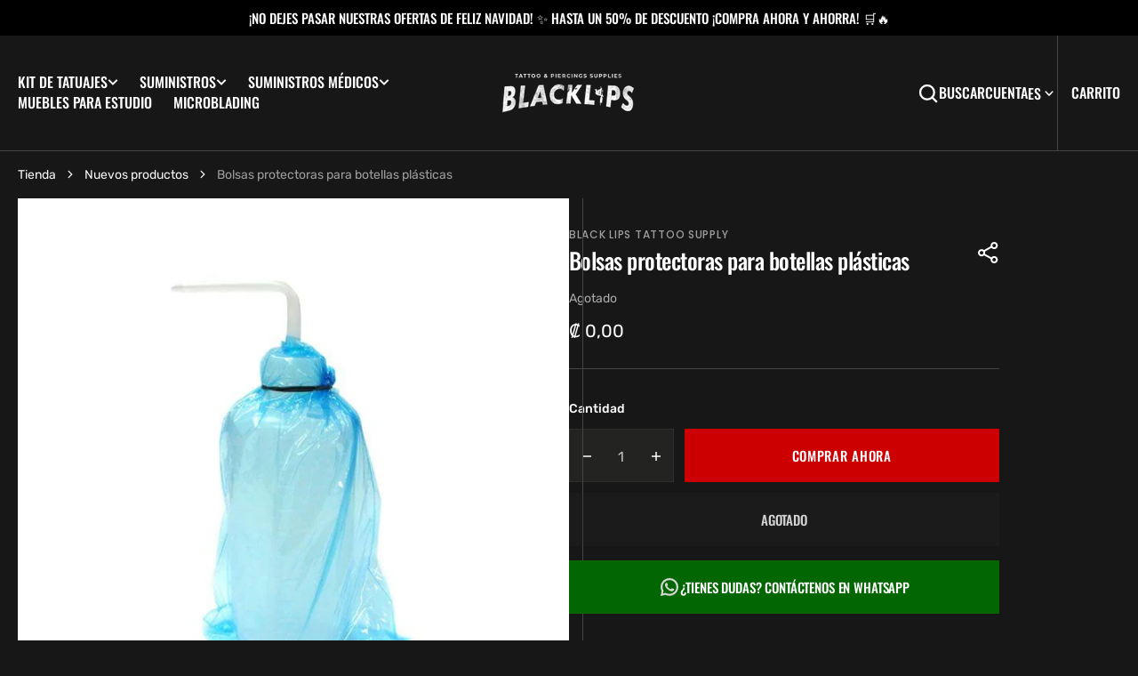

--- FILE ---
content_type: text/html; charset=utf-8
request_url: https://blacklipstattoo.com/products/bolsas-protectoras-para-botellas-plasticas
body_size: 37673
content:
<!doctype html>
<html
  class="no-js"
  data-scheme="dark"
  lang="es"
>
  <head>
    <meta charset="utf-8">
    <meta http-equiv="X-UA-Compatible" content="IE=edge">
    <meta name="viewport" content="width=device-width,initial-scale=1">
    <meta name="theme-color" content="">
    <link rel="canonical" href="https://blacklipstattoo.com/products/bolsas-protectoras-para-botellas-plasticas">
    <link rel="preconnect" href="https://cdn.shopify.com" crossorigin><link
        rel="icon"
        type="image/png"
        href="//blacklipstattoo.com/cdn/shop/files/BLACKLIPS_2_32x32.png?v=1731963981"
      ><link rel="preconnect" href="https://fonts.shopifycdn.com" crossorigin><title>Bolsas protectoras para botellas plásticas</title>

    
      <meta name="description" content="Estas bolsas de polietileno de color azul transparente de 5,9&quot; x 10,25&quot; proporcionan una cobertura para sus botellas.">
    

    

<meta property="og:site_name" content="Black Lips Tattoo Supply">
<meta property="og:url" content="https://blacklipstattoo.com/products/bolsas-protectoras-para-botellas-plasticas">
<meta property="og:title" content="Bolsas protectoras para botellas plásticas">
<meta property="og:type" content="product">
<meta property="og:description" content="Estas bolsas de polietileno de color azul transparente de 5,9&quot; x 10,25&quot; proporcionan una cobertura para sus botellas."><meta property="og:image" content="http://blacklipstattoo.com/cdn/shop/products/Wash-bottle-Bags_jpg.jpg?v=1648770969">
  <meta property="og:image:secure_url" content="https://blacklipstattoo.com/cdn/shop/products/Wash-bottle-Bags_jpg.jpg?v=1648770969">
  <meta property="og:image:width" content="700">
  <meta property="og:image:height" content="700"><meta property="og:price:amount" content="0,00">
  <meta property="og:price:currency" content="CRC"><meta name="twitter:card" content="summary_large_image">
<meta name="twitter:title" content="Bolsas protectoras para botellas plásticas">
<meta name="twitter:description" content="Estas bolsas de polietileno de color azul transparente de 5,9&quot; x 10,25&quot; proporcionan una cobertura para sus botellas.">


    <script src="//blacklipstattoo.com/cdn/shop/t/10/assets/constants.js?v=57430444635880596041731901981" defer="defer"></script>
		<script src="//blacklipstattoo.com/cdn/shop/t/10/assets/pubsub.js?v=2921868252632587581731901980" defer="defer"></script>
		<script src="//blacklipstattoo.com/cdn/shop/t/10/assets/global.js?v=150055638004251208541731901979" defer="defer"></script>

    <script>window.performance && window.performance.mark && window.performance.mark('shopify.content_for_header.start');</script><meta name="google-site-verification" content="Aj-KbkWnI2H9VVhLf3if0-hF284uy06Uqbp8MFqpUpU">
<meta id="shopify-digital-wallet" name="shopify-digital-wallet" content="/63644958979/digital_wallets/dialog">
<link rel="alternate" hreflang="x-default" href="https://blacklipstattoo.com/products/bolsas-protectoras-para-botellas-plasticas">
<link rel="alternate" hreflang="es" href="https://blacklipstattoo.com/products/bolsas-protectoras-para-botellas-plasticas">
<link rel="alternate" hreflang="en" href="https://blacklipstattoo.com/en/products/bolsas-protectoras-para-botellas-plasticas">
<link rel="alternate" type="application/json+oembed" href="https://blacklipstattoo.com/products/bolsas-protectoras-para-botellas-plasticas.oembed">
<script async="async" src="/checkouts/internal/preloads.js?locale=es-CR"></script>
<script id="shopify-features" type="application/json">{"accessToken":"80a2e2d498461dec90f3ffa0e1ec7a70","betas":["rich-media-storefront-analytics"],"domain":"blacklipstattoo.com","predictiveSearch":true,"shopId":63644958979,"locale":"es"}</script>
<script>var Shopify = Shopify || {};
Shopify.shop = "tattooblacklips.myshopify.com";
Shopify.locale = "es";
Shopify.currency = {"active":"CRC","rate":"1.0"};
Shopify.country = "CR";
Shopify.theme = {"name":"Sol Shopify Template - Amaringonz.dev","id":146497274115,"schema_name":"Sol Morningstar","schema_version":"1.1.5","theme_store_id":null,"role":"main"};
Shopify.theme.handle = "null";
Shopify.theme.style = {"id":null,"handle":null};
Shopify.cdnHost = "blacklipstattoo.com/cdn";
Shopify.routes = Shopify.routes || {};
Shopify.routes.root = "/";</script>
<script type="module">!function(o){(o.Shopify=o.Shopify||{}).modules=!0}(window);</script>
<script>!function(o){function n(){var o=[];function n(){o.push(Array.prototype.slice.apply(arguments))}return n.q=o,n}var t=o.Shopify=o.Shopify||{};t.loadFeatures=n(),t.autoloadFeatures=n()}(window);</script>
<script id="shop-js-analytics" type="application/json">{"pageType":"product"}</script>
<script defer="defer" async type="module" src="//blacklipstattoo.com/cdn/shopifycloud/shop-js/modules/v2/client.init-shop-cart-sync_BFpxDrjM.es.esm.js"></script>
<script defer="defer" async type="module" src="//blacklipstattoo.com/cdn/shopifycloud/shop-js/modules/v2/chunk.common_CnP21gUX.esm.js"></script>
<script defer="defer" async type="module" src="//blacklipstattoo.com/cdn/shopifycloud/shop-js/modules/v2/chunk.modal_D61HrJrg.esm.js"></script>
<script type="module">
  await import("//blacklipstattoo.com/cdn/shopifycloud/shop-js/modules/v2/client.init-shop-cart-sync_BFpxDrjM.es.esm.js");
await import("//blacklipstattoo.com/cdn/shopifycloud/shop-js/modules/v2/chunk.common_CnP21gUX.esm.js");
await import("//blacklipstattoo.com/cdn/shopifycloud/shop-js/modules/v2/chunk.modal_D61HrJrg.esm.js");

  window.Shopify.SignInWithShop?.initShopCartSync?.({"fedCMEnabled":true,"windoidEnabled":true});

</script>
<script id="__st">var __st={"a":63644958979,"offset":-21600,"reqid":"ea94b297-3408-4547-8ce5-09079702348e-1770010879","pageurl":"blacklipstattoo.com\/products\/bolsas-protectoras-para-botellas-plasticas","u":"74d0309effe8","p":"product","rtyp":"product","rid":7642711556355};</script>
<script>window.ShopifyPaypalV4VisibilityTracking = true;</script>
<script id="captcha-bootstrap">!function(){'use strict';const t='contact',e='account',n='new_comment',o=[[t,t],['blogs',n],['comments',n],[t,'customer']],c=[[e,'customer_login'],[e,'guest_login'],[e,'recover_customer_password'],[e,'create_customer']],r=t=>t.map((([t,e])=>`form[action*='/${t}']:not([data-nocaptcha='true']) input[name='form_type'][value='${e}']`)).join(','),a=t=>()=>t?[...document.querySelectorAll(t)].map((t=>t.form)):[];function s(){const t=[...o],e=r(t);return a(e)}const i='password',u='form_key',d=['recaptcha-v3-token','g-recaptcha-response','h-captcha-response',i],f=()=>{try{return window.sessionStorage}catch{return}},m='__shopify_v',_=t=>t.elements[u];function p(t,e,n=!1){try{const o=window.sessionStorage,c=JSON.parse(o.getItem(e)),{data:r}=function(t){const{data:e,action:n}=t;return t[m]||n?{data:e,action:n}:{data:t,action:n}}(c);for(const[e,n]of Object.entries(r))t.elements[e]&&(t.elements[e].value=n);n&&o.removeItem(e)}catch(o){console.error('form repopulation failed',{error:o})}}const l='form_type',E='cptcha';function T(t){t.dataset[E]=!0}const w=window,h=w.document,L='Shopify',v='ce_forms',y='captcha';let A=!1;((t,e)=>{const n=(g='f06e6c50-85a8-45c8-87d0-21a2b65856fe',I='https://cdn.shopify.com/shopifycloud/storefront-forms-hcaptcha/ce_storefront_forms_captcha_hcaptcha.v1.5.2.iife.js',D={infoText:'Protegido por hCaptcha',privacyText:'Privacidad',termsText:'Términos'},(t,e,n)=>{const o=w[L][v],c=o.bindForm;if(c)return c(t,g,e,D).then(n);var r;o.q.push([[t,g,e,D],n]),r=I,A||(h.body.append(Object.assign(h.createElement('script'),{id:'captcha-provider',async:!0,src:r})),A=!0)});var g,I,D;w[L]=w[L]||{},w[L][v]=w[L][v]||{},w[L][v].q=[],w[L][y]=w[L][y]||{},w[L][y].protect=function(t,e){n(t,void 0,e),T(t)},Object.freeze(w[L][y]),function(t,e,n,w,h,L){const[v,y,A,g]=function(t,e,n){const i=e?o:[],u=t?c:[],d=[...i,...u],f=r(d),m=r(i),_=r(d.filter((([t,e])=>n.includes(e))));return[a(f),a(m),a(_),s()]}(w,h,L),I=t=>{const e=t.target;return e instanceof HTMLFormElement?e:e&&e.form},D=t=>v().includes(t);t.addEventListener('submit',(t=>{const e=I(t);if(!e)return;const n=D(e)&&!e.dataset.hcaptchaBound&&!e.dataset.recaptchaBound,o=_(e),c=g().includes(e)&&(!o||!o.value);(n||c)&&t.preventDefault(),c&&!n&&(function(t){try{if(!f())return;!function(t){const e=f();if(!e)return;const n=_(t);if(!n)return;const o=n.value;o&&e.removeItem(o)}(t);const e=Array.from(Array(32),(()=>Math.random().toString(36)[2])).join('');!function(t,e){_(t)||t.append(Object.assign(document.createElement('input'),{type:'hidden',name:u})),t.elements[u].value=e}(t,e),function(t,e){const n=f();if(!n)return;const o=[...t.querySelectorAll(`input[type='${i}']`)].map((({name:t})=>t)),c=[...d,...o],r={};for(const[a,s]of new FormData(t).entries())c.includes(a)||(r[a]=s);n.setItem(e,JSON.stringify({[m]:1,action:t.action,data:r}))}(t,e)}catch(e){console.error('failed to persist form',e)}}(e),e.submit())}));const S=(t,e)=>{t&&!t.dataset[E]&&(n(t,e.some((e=>e===t))),T(t))};for(const o of['focusin','change'])t.addEventListener(o,(t=>{const e=I(t);D(e)&&S(e,y())}));const B=e.get('form_key'),M=e.get(l),P=B&&M;t.addEventListener('DOMContentLoaded',(()=>{const t=y();if(P)for(const e of t)e.elements[l].value===M&&p(e,B);[...new Set([...A(),...v().filter((t=>'true'===t.dataset.shopifyCaptcha))])].forEach((e=>S(e,t)))}))}(h,new URLSearchParams(w.location.search),n,t,e,['guest_login'])})(!0,!0)}();</script>
<script integrity="sha256-4kQ18oKyAcykRKYeNunJcIwy7WH5gtpwJnB7kiuLZ1E=" data-source-attribution="shopify.loadfeatures" defer="defer" src="//blacklipstattoo.com/cdn/shopifycloud/storefront/assets/storefront/load_feature-a0a9edcb.js" crossorigin="anonymous"></script>
<script data-source-attribution="shopify.dynamic_checkout.dynamic.init">var Shopify=Shopify||{};Shopify.PaymentButton=Shopify.PaymentButton||{isStorefrontPortableWallets:!0,init:function(){window.Shopify.PaymentButton.init=function(){};var t=document.createElement("script");t.src="https://blacklipstattoo.com/cdn/shopifycloud/portable-wallets/latest/portable-wallets.es.js",t.type="module",document.head.appendChild(t)}};
</script>
<script data-source-attribution="shopify.dynamic_checkout.buyer_consent">
  function portableWalletsHideBuyerConsent(e){var t=document.getElementById("shopify-buyer-consent"),n=document.getElementById("shopify-subscription-policy-button");t&&n&&(t.classList.add("hidden"),t.setAttribute("aria-hidden","true"),n.removeEventListener("click",e))}function portableWalletsShowBuyerConsent(e){var t=document.getElementById("shopify-buyer-consent"),n=document.getElementById("shopify-subscription-policy-button");t&&n&&(t.classList.remove("hidden"),t.removeAttribute("aria-hidden"),n.addEventListener("click",e))}window.Shopify?.PaymentButton&&(window.Shopify.PaymentButton.hideBuyerConsent=portableWalletsHideBuyerConsent,window.Shopify.PaymentButton.showBuyerConsent=portableWalletsShowBuyerConsent);
</script>
<script>
  function portableWalletsCleanup(e){e&&e.src&&console.error("Failed to load portable wallets script "+e.src);var t=document.querySelectorAll("shopify-accelerated-checkout .shopify-payment-button__skeleton, shopify-accelerated-checkout-cart .wallet-cart-button__skeleton"),e=document.getElementById("shopify-buyer-consent");for(let e=0;e<t.length;e++)t[e].remove();e&&e.remove()}function portableWalletsNotLoadedAsModule(e){e instanceof ErrorEvent&&"string"==typeof e.message&&e.message.includes("import.meta")&&"string"==typeof e.filename&&e.filename.includes("portable-wallets")&&(window.removeEventListener("error",portableWalletsNotLoadedAsModule),window.Shopify.PaymentButton.failedToLoad=e,"loading"===document.readyState?document.addEventListener("DOMContentLoaded",window.Shopify.PaymentButton.init):window.Shopify.PaymentButton.init())}window.addEventListener("error",portableWalletsNotLoadedAsModule);
</script>

<script type="module" src="https://blacklipstattoo.com/cdn/shopifycloud/portable-wallets/latest/portable-wallets.es.js" onError="portableWalletsCleanup(this)" crossorigin="anonymous"></script>
<script nomodule>
  document.addEventListener("DOMContentLoaded", portableWalletsCleanup);
</script>

<link id="shopify-accelerated-checkout-styles" rel="stylesheet" media="screen" href="https://blacklipstattoo.com/cdn/shopifycloud/portable-wallets/latest/accelerated-checkout-backwards-compat.css" crossorigin="anonymous">
<style id="shopify-accelerated-checkout-cart">
        #shopify-buyer-consent {
  margin-top: 1em;
  display: inline-block;
  width: 100%;
}

#shopify-buyer-consent.hidden {
  display: none;
}

#shopify-subscription-policy-button {
  background: none;
  border: none;
  padding: 0;
  text-decoration: underline;
  font-size: inherit;
  cursor: pointer;
}

#shopify-subscription-policy-button::before {
  box-shadow: none;
}

      </style>
<script id="sections-script" data-sections="main-product,product-recommendations,header,footer" defer="defer" src="//blacklipstattoo.com/cdn/shop/t/10/compiled_assets/scripts.js?v=936"></script>
<script>window.performance && window.performance.mark && window.performance.mark('shopify.content_for_header.end');</script>


    <style data-shopify>
      @font-face {
  font-family: Rubik;
  font-weight: 400;
  font-style: normal;
  font-display: swap;
  src: url("//blacklipstattoo.com/cdn/fonts/rubik/rubik_n4.c2fb67c90aa34ecf8da34fc1da937ee9c0c27942.woff2") format("woff2"),
       url("//blacklipstattoo.com/cdn/fonts/rubik/rubik_n4.d229bd4a6a25ec476a0829a74bf3657a5fd9aa36.woff") format("woff");
}

      @font-face {
  font-family: Oswald;
  font-weight: 500;
  font-style: normal;
  font-display: swap;
  src: url("//blacklipstattoo.com/cdn/fonts/oswald/oswald_n5.8ad4910bfdb43e150746ef7aa67f3553e3abe8e2.woff2") format("woff2"),
       url("//blacklipstattoo.com/cdn/fonts/oswald/oswald_n5.93ee52108163c48c91111cf33b0a57021467b66e.woff") format("woff");
}

      @font-face {
  font-family: Oswald;
  font-weight: 500;
  font-style: normal;
  font-display: swap;
  src: url("//blacklipstattoo.com/cdn/fonts/oswald/oswald_n5.8ad4910bfdb43e150746ef7aa67f3553e3abe8e2.woff2") format("woff2"),
       url("//blacklipstattoo.com/cdn/fonts/oswald/oswald_n5.93ee52108163c48c91111cf33b0a57021467b66e.woff") format("woff");
}

      @font-face {
  font-family: Poppins;
  font-weight: 500;
  font-style: normal;
  font-display: swap;
  src: url("//blacklipstattoo.com/cdn/fonts/poppins/poppins_n5.ad5b4b72b59a00358afc706450c864c3c8323842.woff2") format("woff2"),
       url("//blacklipstattoo.com/cdn/fonts/poppins/poppins_n5.33757fdf985af2d24b32fcd84c9a09224d4b2c39.woff") format("woff");
}

      @font-face {
  font-family: Oswald;
  font-weight: 500;
  font-style: normal;
  font-display: swap;
  src: url("//blacklipstattoo.com/cdn/fonts/oswald/oswald_n5.8ad4910bfdb43e150746ef7aa67f3553e3abe8e2.woff2") format("woff2"),
       url("//blacklipstattoo.com/cdn/fonts/oswald/oswald_n5.93ee52108163c48c91111cf33b0a57021467b66e.woff") format("woff");
}

      @font-face {
  font-family: Oswald;
  font-weight: 500;
  font-style: normal;
  font-display: swap;
  src: url("//blacklipstattoo.com/cdn/fonts/oswald/oswald_n5.8ad4910bfdb43e150746ef7aa67f3553e3abe8e2.woff2") format("woff2"),
       url("//blacklipstattoo.com/cdn/fonts/oswald/oswald_n5.93ee52108163c48c91111cf33b0a57021467b66e.woff") format("woff");
}

      @font-face {
  font-family: Rubik;
  font-weight: 400;
  font-style: normal;
  font-display: swap;
  src: url("//blacklipstattoo.com/cdn/fonts/rubik/rubik_n4.c2fb67c90aa34ecf8da34fc1da937ee9c0c27942.woff2") format("woff2"),
       url("//blacklipstattoo.com/cdn/fonts/rubik/rubik_n4.d229bd4a6a25ec476a0829a74bf3657a5fd9aa36.woff") format("woff");
}

      @font-face {
  font-family: Oswald;
  font-weight: 500;
  font-style: normal;
  font-display: swap;
  src: url("//blacklipstattoo.com/cdn/fonts/oswald/oswald_n5.8ad4910bfdb43e150746ef7aa67f3553e3abe8e2.woff2") format("woff2"),
       url("//blacklipstattoo.com/cdn/fonts/oswald/oswald_n5.93ee52108163c48c91111cf33b0a57021467b66e.woff") format("woff");
}

      @font-face {
  font-family: Rubik;
  font-weight: 400;
  font-style: normal;
  font-display: swap;
  src: url("//blacklipstattoo.com/cdn/fonts/rubik/rubik_n4.c2fb67c90aa34ecf8da34fc1da937ee9c0c27942.woff2") format("woff2"),
       url("//blacklipstattoo.com/cdn/fonts/rubik/rubik_n4.d229bd4a6a25ec476a0829a74bf3657a5fd9aa36.woff") format("woff");
}

      @font-face {
  font-family: Oswald;
  font-weight: 500;
  font-style: normal;
  font-display: swap;
  src: url("//blacklipstattoo.com/cdn/fonts/oswald/oswald_n5.8ad4910bfdb43e150746ef7aa67f3553e3abe8e2.woff2") format("woff2"),
       url("//blacklipstattoo.com/cdn/fonts/oswald/oswald_n5.93ee52108163c48c91111cf33b0a57021467b66e.woff") format("woff");
}

      @font-face {
  font-family: Rubik;
  font-weight: 400;
  font-style: normal;
  font-display: swap;
  src: url("//blacklipstattoo.com/cdn/fonts/rubik/rubik_n4.c2fb67c90aa34ecf8da34fc1da937ee9c0c27942.woff2") format("woff2"),
       url("//blacklipstattoo.com/cdn/fonts/rubik/rubik_n4.d229bd4a6a25ec476a0829a74bf3657a5fd9aa36.woff") format("woff");
}


      @font-face {
  font-family: Rubik;
  font-weight: 300;
  font-style: normal;
  font-display: swap;
  src: url("//blacklipstattoo.com/cdn/fonts/rubik/rubik_n3.28109fbcae8bc8da2127ed6af6c67e4379561eae.woff2") format("woff2"),
       url("//blacklipstattoo.com/cdn/fonts/rubik/rubik_n3.942906c434ddf3af9a94498663613ee37f663688.woff") format("woff");
}

      @font-face {
  font-family: Rubik;
  font-weight: 400;
  font-style: normal;
  font-display: swap;
  src: url("//blacklipstattoo.com/cdn/fonts/rubik/rubik_n4.c2fb67c90aa34ecf8da34fc1da937ee9c0c27942.woff2") format("woff2"),
       url("//blacklipstattoo.com/cdn/fonts/rubik/rubik_n4.d229bd4a6a25ec476a0829a74bf3657a5fd9aa36.woff") format("woff");
}

      @font-face {
  font-family: Rubik;
  font-weight: 500;
  font-style: normal;
  font-display: swap;
  src: url("//blacklipstattoo.com/cdn/fonts/rubik/rubik_n5.46f1bf0063ef6b3840ba0b9b71e86033a15b4466.woff2") format("woff2"),
       url("//blacklipstattoo.com/cdn/fonts/rubik/rubik_n5.c73c6e4dcc7dfb4852265eb6e0e59860278f8b84.woff") format("woff");
}

      @font-face {
  font-family: Rubik;
  font-weight: 700;
  font-style: normal;
  font-display: swap;
  src: url("//blacklipstattoo.com/cdn/fonts/rubik/rubik_n7.9ddb1ff19ac4667369e1c444a6663062e115e651.woff2") format("woff2"),
       url("//blacklipstattoo.com/cdn/fonts/rubik/rubik_n7.2f2815a4763d5118fdb49ad25ccceea3eafcae92.woff") format("woff");
}

      @font-face {
  font-family: Rubik;
  font-weight: 400;
  font-style: italic;
  font-display: swap;
  src: url("//blacklipstattoo.com/cdn/fonts/rubik/rubik_i4.528fdfa8adf0c2cb49c0f6d132dcaffa910849d6.woff2") format("woff2"),
       url("//blacklipstattoo.com/cdn/fonts/rubik/rubik_i4.937396c2106c0db7a4072bbcd373d4e3d0ab306b.woff") format("woff");
}

      
      @font-face {
  font-family: Rubik;
  font-weight: 700;
  font-style: italic;
  font-display: swap;
  src: url("//blacklipstattoo.com/cdn/fonts/rubik/rubik_i7.e37585fef76596b7b87ec84ca28db2ef5e3df433.woff2") format("woff2"),
       url("//blacklipstattoo.com/cdn/fonts/rubik/rubik_i7.a18d51774424b841c335ca3a15ab66cba9fce8c1.woff") format("woff");
}

      @font-face {
  font-family: Poppins;
  font-weight: 500;
  font-style: normal;
  font-display: swap;
  src: url("//blacklipstattoo.com/cdn/fonts/poppins/poppins_n5.ad5b4b72b59a00358afc706450c864c3c8323842.woff2") format("woff2"),
       url("//blacklipstattoo.com/cdn/fonts/poppins/poppins_n5.33757fdf985af2d24b32fcd84c9a09224d4b2c39.woff") format("woff");
}


      :root {
      	--spaced-section: 5rem;

      	--font-body-family: Rubik, sans-serif;
      	--font-body-style: normal;
      	--font-body-weight: 400;

      	--font-body-size: 16px;
      	--font-body-line-height: calc(145 / 100);
				

      	--font-heading-family: Oswald, sans-serif;
      	--font-heading-style: normal;
      	--font-heading-weight: 500;
      	--font-heading-letter-spacing: 0em;
      	--font-heading-line-height: 1.2;
      	--font-heading-text-transform: none;

      	--font-subtitle-family: Poppins, sans-serif;
      	--font-subtitle-style: normal;
      	--font-subtitle-weight: 500;
      	--font-subtitle-text-transform: uppercase;
      	--font-subtitle-size: 12px;

      	--font-heading-h1-size: 80px;
      	--font-heading-h2-size: 56px;
      	--font-heading-h3-size: 32px;
      	--font-heading-h4-size: 24px;
      	--font-heading-h5-size: 20px;
      	--font-heading-h6-size: 16px;

      	--font-heading-card-family: Oswald, sans-serif;
      	--font-heading-card-style: normal;
      	--font-heading-card-weight: 500;
      	--font-text-card-family: Rubik, sans-serif;
      	--font-text-card-style: normal;
      	--font-text-card-weight: 400;

      	--font-heading-card-size: 20px;
      	--font-heading-card-size-big: 26px;
      	--font-text-card-size: 16px;

      	--font-button-family: Oswald, sans-serif;
      	--font-button-style: normal;
      	--font-button-weight: 500;
      	--font-button-text-transform: uppercase;

      	--font-button-family: Oswald, sans-serif;
      	--font-button-style: normal;
      	--font-button-weight: 500;
      	--font-button-text-transform: uppercase;
      	--font-button-letter-spacing: -0.01em;
      	--font-subtitle-letter-spacing: 0.06em;

      	--font-header-menu-family: Oswald, sans-serif;
      	--font-header-menu-style: normal;
      	--font-header-menu-weight: 500;
      	--font-header-menu-text-transform: uppercase;
      	--font-header-menu-link-size: 16px;
      	--font-aside-menu-link-size: 18px;

      	--font-footer-menu-family: Rubik, sans-serif;
      	--font-footer-menu-style: normal;
      	--font-footer-menu-weight: 400;
      	--font-footer-link-size: 14px;
      	--font-footer-bottom-link-size: 14px;

      	--color-foreground: 69, 69, 68;
      	--color-foreground-secondary: 143, 143, 142;
      	--color-foreground-title: 35, 35, 34;
      	--color-foreground-sub-title: 115, 115, 114;

      	--color-base-background-1: 255, 255, 255;
      	--color-base-background-2: 247, 247, 247;
      	--color-base-background-3: 245, 245, 241;
      	--color-base-background-4: 35, 35, 34;
      	--color-base-background-5: 40, 40, 40;

      	--color-announcement-bar-background-1: 12, 12, 11;
      	--color-announcement-bar-background-2: 238, 238, 238;

      	--color-button-text: 255, 255, 255;
      	--color-button: 35, 35, 34;
      	--color-button-hover-text: 255, 255, 255;
      	--color-button-hover: 46, 46, 46;
      	--color-button-secondary-text: 35, 35, 34;
      	--color-button-secondary-hover-text: 115, 115, 114;
      	--border-radius-button: 0px;

      	--payment-terms-background-color: #ffffff;
      	--color-overlay: 255, 255, 255;
      	--color-accent: 35, 35, 34;

      	--color-background-input: 248, 248, 248;

      	--color-border-input: 235, 235, 235;
      	--color-border-input-hover: 213, 213, 213;

      	--color-badge-bg: #bc1b1b;
      	--color-badge-text: #ffffff;
      	--color-border: 213, 213, 213;
      	--color-border-light: 213, 213, 213;
      	--color-background-card: 255, 255, 255;

      	--font-popups-heading-family: Oswald, sans-serif;
      	--font-popups-heading-style: normal;
      	--font-popups-heading-weight: 500;
      	--font-popups-text-family: Rubik, sans-serif;
      	--font-popups-text-style: normal;
      	--font-popups-text-weight: 400;
      	--font-popup-heading-size: 26px;
      	--font-popup-text-size: 13px;
      	--font-notification-heading-size: 20px;
      	--font-notification-text-size: 13px;

      }

      @media screen and (min-width: 990px) {
      	:root {
      		--spaced-section: 16rem;
      	}
      }

      *,
      *::before,
      *::after {
      	box-sizing: inherit;
      }

      html {
      	box-sizing: border-box;
      	font-size: 10px;
      	height: 100%;
      }

      body {
      	position: relative;
      	display: grid;
      	grid-template-rows: auto auto 1fr auto;
      	grid-template-columns: 100%;
      	min-height: 100%;
      	margin: 0;
      	font-size: var(--font-body-size);
      	line-height: 1.5;
      	font-family: var(--font-body-family);
      	font-style: var(--font-body-style);
      	font-weight: var(--font-body-weight);
      	overflow-x: hidden;
      }
    </style>
    <link href="//blacklipstattoo.com/cdn/shop/t/10/assets/swiper-bundle.min.css?v=67104566617031410831731901980" rel="stylesheet" type="text/css" media="all" />
    <link href="//blacklipstattoo.com/cdn/shop/t/10/assets/base.css?v=82621060871587005091732050598" rel="stylesheet" type="text/css" media="all" />
<link
        rel="stylesheet"
        href="//blacklipstattoo.com/cdn/shop/t/10/assets/component-predictive-search.css?v=42774861740959906721731901980"
        media="print"
        onload="this.media='all'"
      ><link
        rel="preload"
        as="font"
        href="//blacklipstattoo.com/cdn/fonts/rubik/rubik_n4.c2fb67c90aa34ecf8da34fc1da937ee9c0c27942.woff2"
        type="font/woff2"
        crossorigin
      ><link
        rel="preload"
        as="font"
        href="//blacklipstattoo.com/cdn/fonts/oswald/oswald_n5.8ad4910bfdb43e150746ef7aa67f3553e3abe8e2.woff2"
        type="font/woff2"
        crossorigin
      ><script>
      document.documentElement.className = document.documentElement.className.replace('no-js', 'js');
      if (Shopify.designMode) {
        document.documentElement.classList.add('shopify-design-mode');
      }
    </script>

    <script src="//blacklipstattoo.com/cdn/shop/t/10/assets/jquery-3.6.0.js?v=32573363768646652941731901981" defer="defer"></script>
    <script
      src="//blacklipstattoo.com/cdn/shop/t/10/assets/swiper-bundle.min.js?v=59665753948720967221731901979"
      defer="defer"
    ></script>
    <script src="//blacklipstattoo.com/cdn/shop/t/10/assets/gsap.min.js?v=72623920377642660981731901981" defer="defer"></script>
    <script
      src="//blacklipstattoo.com/cdn/shop/t/10/assets/ScrollTrigger.min.js?v=172410024157382806541731901980"
      defer="defer"
    ></script><script src="//blacklipstattoo.com/cdn/shop/t/10/assets/search-modal.js?v=138853503316317539131731901981" defer="defer"></script><script src="//blacklipstattoo.com/cdn/shop/t/10/assets/popup.js?v=166970382914062718311731901979" defer="defer"></script>
		
			<script src="//blacklipstattoo.com/cdn/shop/t/10/assets/scroll-top.js?v=148004363687240193071731901979" defer="defer"></script>
		
		
      <script src="//blacklipstattoo.com/cdn/shop/t/10/assets/product-card.js?v=8084856249245193961731901979" defer="defer"></script>
    
    <script>
      let cscoDarkMode = {};

      (function () {
        const body = document.querySelector('html[data-scheme]');

        cscoDarkMode = {
          init: function (e) {
            this.initMode(e);
            window.matchMedia('(prefers-color-scheme: dark)').addListener((e) => {
              this.initMode(e);
            });

            window.addEventListener('load', () => {
              const toggleScheme = document.querySelectorAll('.header__toggle-scheme');
              toggleScheme.forEach((el) => {
                el.addEventListener('click', (e) => {
                  if ('dark' === body.getAttribute('data-scheme')) {
                    this.changeScheme('light', true);
                  } else {
                    this.changeScheme('dark', true);
                  }
                });
              });
            });
          },
          initMode: function (e) {
            let siteScheme = false;
            switch (
              'dark' // Field. User’s system preference.
            ) {
              case 'dark':
                siteScheme = 'dark';
                break;
              case 'light':
                siteScheme = 'light';
                break;
              case 'system':
                siteScheme = 'auto';
                break;
            }
            if ('false') {
              // Field. Enable dark/light mode toggle.
              if ('light' === localStorage.getItem('_color_schema')) {
                siteScheme = 'light';
              }
              if ('dark' === localStorage.getItem('_color_schema')) {
                siteScheme = 'dark';
              }
            }
            if (siteScheme && siteScheme !== body.getAttribute('data-scheme')) {
              this.changeScheme(siteScheme, false);
            }
          },
          changeScheme: function (siteScheme, cookie) {
            body.classList.add('scheme-toggled');
            body.setAttribute('data-scheme', siteScheme);
            if (cookie) {
              localStorage.setItem('_color_schema', siteScheme);
            }
            setTimeout(() => {
              body.classList.remove('scheme-toggled');
            }, 100);
          },
        };
      })();
      cscoDarkMode.init();
      document.addEventListener('shopify:section:load', function () {
        setTimeout(() => {
          cscoDarkMode.init();
        }, 100);
      });
    </script>
  <script src="https://cdn.shopify.com/extensions/019bc098-4b6b-7915-8a57-2fb28fbf501f/smartbot-145/assets/st_p.js" type="text/javascript" defer="defer"></script>
<link href="https://cdn.shopify.com/extensions/019bc098-4b6b-7915-8a57-2fb28fbf501f/smartbot-145/assets/st_p.css" rel="stylesheet" type="text/css" media="all">
<link href="https://monorail-edge.shopifysvc.com" rel="dns-prefetch">
<script>(function(){if ("sendBeacon" in navigator && "performance" in window) {try {var session_token_from_headers = performance.getEntriesByType('navigation')[0].serverTiming.find(x => x.name == '_s').description;} catch {var session_token_from_headers = undefined;}var session_cookie_matches = document.cookie.match(/_shopify_s=([^;]*)/);var session_token_from_cookie = session_cookie_matches && session_cookie_matches.length === 2 ? session_cookie_matches[1] : "";var session_token = session_token_from_headers || session_token_from_cookie || "";function handle_abandonment_event(e) {var entries = performance.getEntries().filter(function(entry) {return /monorail-edge.shopifysvc.com/.test(entry.name);});if (!window.abandonment_tracked && entries.length === 0) {window.abandonment_tracked = true;var currentMs = Date.now();var navigation_start = performance.timing.navigationStart;var payload = {shop_id: 63644958979,url: window.location.href,navigation_start,duration: currentMs - navigation_start,session_token,page_type: "product"};window.navigator.sendBeacon("https://monorail-edge.shopifysvc.com/v1/produce", JSON.stringify({schema_id: "online_store_buyer_site_abandonment/1.1",payload: payload,metadata: {event_created_at_ms: currentMs,event_sent_at_ms: currentMs}}));}}window.addEventListener('pagehide', handle_abandonment_event);}}());</script>
<script id="web-pixels-manager-setup">(function e(e,d,r,n,o){if(void 0===o&&(o={}),!Boolean(null===(a=null===(i=window.Shopify)||void 0===i?void 0:i.analytics)||void 0===a?void 0:a.replayQueue)){var i,a;window.Shopify=window.Shopify||{};var t=window.Shopify;t.analytics=t.analytics||{};var s=t.analytics;s.replayQueue=[],s.publish=function(e,d,r){return s.replayQueue.push([e,d,r]),!0};try{self.performance.mark("wpm:start")}catch(e){}var l=function(){var e={modern:/Edge?\/(1{2}[4-9]|1[2-9]\d|[2-9]\d{2}|\d{4,})\.\d+(\.\d+|)|Firefox\/(1{2}[4-9]|1[2-9]\d|[2-9]\d{2}|\d{4,})\.\d+(\.\d+|)|Chrom(ium|e)\/(9{2}|\d{3,})\.\d+(\.\d+|)|(Maci|X1{2}).+ Version\/(15\.\d+|(1[6-9]|[2-9]\d|\d{3,})\.\d+)([,.]\d+|)( \(\w+\)|)( Mobile\/\w+|) Safari\/|Chrome.+OPR\/(9{2}|\d{3,})\.\d+\.\d+|(CPU[ +]OS|iPhone[ +]OS|CPU[ +]iPhone|CPU IPhone OS|CPU iPad OS)[ +]+(15[._]\d+|(1[6-9]|[2-9]\d|\d{3,})[._]\d+)([._]\d+|)|Android:?[ /-](13[3-9]|1[4-9]\d|[2-9]\d{2}|\d{4,})(\.\d+|)(\.\d+|)|Android.+Firefox\/(13[5-9]|1[4-9]\d|[2-9]\d{2}|\d{4,})\.\d+(\.\d+|)|Android.+Chrom(ium|e)\/(13[3-9]|1[4-9]\d|[2-9]\d{2}|\d{4,})\.\d+(\.\d+|)|SamsungBrowser\/([2-9]\d|\d{3,})\.\d+/,legacy:/Edge?\/(1[6-9]|[2-9]\d|\d{3,})\.\d+(\.\d+|)|Firefox\/(5[4-9]|[6-9]\d|\d{3,})\.\d+(\.\d+|)|Chrom(ium|e)\/(5[1-9]|[6-9]\d|\d{3,})\.\d+(\.\d+|)([\d.]+$|.*Safari\/(?![\d.]+ Edge\/[\d.]+$))|(Maci|X1{2}).+ Version\/(10\.\d+|(1[1-9]|[2-9]\d|\d{3,})\.\d+)([,.]\d+|)( \(\w+\)|)( Mobile\/\w+|) Safari\/|Chrome.+OPR\/(3[89]|[4-9]\d|\d{3,})\.\d+\.\d+|(CPU[ +]OS|iPhone[ +]OS|CPU[ +]iPhone|CPU IPhone OS|CPU iPad OS)[ +]+(10[._]\d+|(1[1-9]|[2-9]\d|\d{3,})[._]\d+)([._]\d+|)|Android:?[ /-](13[3-9]|1[4-9]\d|[2-9]\d{2}|\d{4,})(\.\d+|)(\.\d+|)|Mobile Safari.+OPR\/([89]\d|\d{3,})\.\d+\.\d+|Android.+Firefox\/(13[5-9]|1[4-9]\d|[2-9]\d{2}|\d{4,})\.\d+(\.\d+|)|Android.+Chrom(ium|e)\/(13[3-9]|1[4-9]\d|[2-9]\d{2}|\d{4,})\.\d+(\.\d+|)|Android.+(UC? ?Browser|UCWEB|U3)[ /]?(15\.([5-9]|\d{2,})|(1[6-9]|[2-9]\d|\d{3,})\.\d+)\.\d+|SamsungBrowser\/(5\.\d+|([6-9]|\d{2,})\.\d+)|Android.+MQ{2}Browser\/(14(\.(9|\d{2,})|)|(1[5-9]|[2-9]\d|\d{3,})(\.\d+|))(\.\d+|)|K[Aa][Ii]OS\/(3\.\d+|([4-9]|\d{2,})\.\d+)(\.\d+|)/},d=e.modern,r=e.legacy,n=navigator.userAgent;return n.match(d)?"modern":n.match(r)?"legacy":"unknown"}(),u="modern"===l?"modern":"legacy",c=(null!=n?n:{modern:"",legacy:""})[u],f=function(e){return[e.baseUrl,"/wpm","/b",e.hashVersion,"modern"===e.buildTarget?"m":"l",".js"].join("")}({baseUrl:d,hashVersion:r,buildTarget:u}),m=function(e){var d=e.version,r=e.bundleTarget,n=e.surface,o=e.pageUrl,i=e.monorailEndpoint;return{emit:function(e){var a=e.status,t=e.errorMsg,s=(new Date).getTime(),l=JSON.stringify({metadata:{event_sent_at_ms:s},events:[{schema_id:"web_pixels_manager_load/3.1",payload:{version:d,bundle_target:r,page_url:o,status:a,surface:n,error_msg:t},metadata:{event_created_at_ms:s}}]});if(!i)return console&&console.warn&&console.warn("[Web Pixels Manager] No Monorail endpoint provided, skipping logging."),!1;try{return self.navigator.sendBeacon.bind(self.navigator)(i,l)}catch(e){}var u=new XMLHttpRequest;try{return u.open("POST",i,!0),u.setRequestHeader("Content-Type","text/plain"),u.send(l),!0}catch(e){return console&&console.warn&&console.warn("[Web Pixels Manager] Got an unhandled error while logging to Monorail."),!1}}}}({version:r,bundleTarget:l,surface:e.surface,pageUrl:self.location.href,monorailEndpoint:e.monorailEndpoint});try{o.browserTarget=l,function(e){var d=e.src,r=e.async,n=void 0===r||r,o=e.onload,i=e.onerror,a=e.sri,t=e.scriptDataAttributes,s=void 0===t?{}:t,l=document.createElement("script"),u=document.querySelector("head"),c=document.querySelector("body");if(l.async=n,l.src=d,a&&(l.integrity=a,l.crossOrigin="anonymous"),s)for(var f in s)if(Object.prototype.hasOwnProperty.call(s,f))try{l.dataset[f]=s[f]}catch(e){}if(o&&l.addEventListener("load",o),i&&l.addEventListener("error",i),u)u.appendChild(l);else{if(!c)throw new Error("Did not find a head or body element to append the script");c.appendChild(l)}}({src:f,async:!0,onload:function(){if(!function(){var e,d;return Boolean(null===(d=null===(e=window.Shopify)||void 0===e?void 0:e.analytics)||void 0===d?void 0:d.initialized)}()){var d=window.webPixelsManager.init(e)||void 0;if(d){var r=window.Shopify.analytics;r.replayQueue.forEach((function(e){var r=e[0],n=e[1],o=e[2];d.publishCustomEvent(r,n,o)})),r.replayQueue=[],r.publish=d.publishCustomEvent,r.visitor=d.visitor,r.initialized=!0}}},onerror:function(){return m.emit({status:"failed",errorMsg:"".concat(f," has failed to load")})},sri:function(e){var d=/^sha384-[A-Za-z0-9+/=]+$/;return"string"==typeof e&&d.test(e)}(c)?c:"",scriptDataAttributes:o}),m.emit({status:"loading"})}catch(e){m.emit({status:"failed",errorMsg:(null==e?void 0:e.message)||"Unknown error"})}}})({shopId: 63644958979,storefrontBaseUrl: "https://blacklipstattoo.com",extensionsBaseUrl: "https://extensions.shopifycdn.com/cdn/shopifycloud/web-pixels-manager",monorailEndpoint: "https://monorail-edge.shopifysvc.com/unstable/produce_batch",surface: "storefront-renderer",enabledBetaFlags: ["2dca8a86"],webPixelsConfigList: [{"id":"1516798211","configuration":"{\"pixel_id\":\"550476543032525\",\"pixel_type\":\"facebook_pixel\"}","eventPayloadVersion":"v1","runtimeContext":"OPEN","scriptVersion":"ca16bc87fe92b6042fbaa3acc2fbdaa6","type":"APP","apiClientId":2329312,"privacyPurposes":["ANALYTICS","MARKETING","SALE_OF_DATA"],"dataSharingAdjustments":{"protectedCustomerApprovalScopes":["read_customer_address","read_customer_email","read_customer_name","read_customer_personal_data","read_customer_phone"]}},{"id":"1123483907","configuration":"{\"pixelCode\":\"D1SRM83C77U0KS93L9U0\"}","eventPayloadVersion":"v1","runtimeContext":"STRICT","scriptVersion":"22e92c2ad45662f435e4801458fb78cc","type":"APP","apiClientId":4383523,"privacyPurposes":["ANALYTICS","MARKETING","SALE_OF_DATA"],"dataSharingAdjustments":{"protectedCustomerApprovalScopes":["read_customer_address","read_customer_email","read_customer_name","read_customer_personal_data","read_customer_phone"]}},{"id":"607158531","configuration":"{\"domain\":\"tattooblacklips.myshopify.com\"}","eventPayloadVersion":"v1","runtimeContext":"STRICT","scriptVersion":"f356b076c690d280b5ef4a9a188223b2","type":"APP","apiClientId":43899617281,"privacyPurposes":["ANALYTICS","MARKETING","SALE_OF_DATA"],"dataSharingAdjustments":{"protectedCustomerApprovalScopes":["read_customer_address","read_customer_email","read_customer_name","read_customer_personal_data","read_customer_phone"]}},{"id":"505348355","configuration":"{\"config\":\"{\\\"pixel_id\\\":\\\"G-Y68HXE0R30\\\",\\\"target_country\\\":\\\"CR\\\",\\\"gtag_events\\\":[{\\\"type\\\":\\\"search\\\",\\\"action_label\\\":[\\\"G-Y68HXE0R30\\\",\\\"AW-11384972460\\\/ZG2ECPyFl-8YEKzJ47Qq\\\"]},{\\\"type\\\":\\\"begin_checkout\\\",\\\"action_label\\\":[\\\"G-Y68HXE0R30\\\",\\\"AW-11384972460\\\/sM4nCIKGl-8YEKzJ47Qq\\\"]},{\\\"type\\\":\\\"view_item\\\",\\\"action_label\\\":[\\\"G-Y68HXE0R30\\\",\\\"AW-11384972460\\\/VhtmCPmFl-8YEKzJ47Qq\\\",\\\"MC-K1H7NGBHN1\\\"]},{\\\"type\\\":\\\"purchase\\\",\\\"action_label\\\":[\\\"G-Y68HXE0R30\\\",\\\"AW-11384972460\\\/QpH-CPOFl-8YEKzJ47Qq\\\",\\\"MC-K1H7NGBHN1\\\"]},{\\\"type\\\":\\\"page_view\\\",\\\"action_label\\\":[\\\"G-Y68HXE0R30\\\",\\\"AW-11384972460\\\/vSKzCPaFl-8YEKzJ47Qq\\\",\\\"MC-K1H7NGBHN1\\\"]},{\\\"type\\\":\\\"add_payment_info\\\",\\\"action_label\\\":[\\\"G-Y68HXE0R30\\\",\\\"AW-11384972460\\\/w2_OCIWGl-8YEKzJ47Qq\\\"]},{\\\"type\\\":\\\"add_to_cart\\\",\\\"action_label\\\":[\\\"G-Y68HXE0R30\\\",\\\"AW-11384972460\\\/DFeSCP-Fl-8YEKzJ47Qq\\\"]}],\\\"enable_monitoring_mode\\\":false}\"}","eventPayloadVersion":"v1","runtimeContext":"OPEN","scriptVersion":"b2a88bafab3e21179ed38636efcd8a93","type":"APP","apiClientId":1780363,"privacyPurposes":[],"dataSharingAdjustments":{"protectedCustomerApprovalScopes":["read_customer_address","read_customer_email","read_customer_name","read_customer_personal_data","read_customer_phone"]}},{"id":"shopify-app-pixel","configuration":"{}","eventPayloadVersion":"v1","runtimeContext":"STRICT","scriptVersion":"0450","apiClientId":"shopify-pixel","type":"APP","privacyPurposes":["ANALYTICS","MARKETING"]},{"id":"shopify-custom-pixel","eventPayloadVersion":"v1","runtimeContext":"LAX","scriptVersion":"0450","apiClientId":"shopify-pixel","type":"CUSTOM","privacyPurposes":["ANALYTICS","MARKETING"]}],isMerchantRequest: false,initData: {"shop":{"name":"Black Lips Tattoo Supply","paymentSettings":{"currencyCode":"CRC"},"myshopifyDomain":"tattooblacklips.myshopify.com","countryCode":"CR","storefrontUrl":"https:\/\/blacklipstattoo.com"},"customer":null,"cart":null,"checkout":null,"productVariants":[{"price":{"amount":0.0,"currencyCode":"CRC"},"product":{"title":"Bolsas protectoras para botellas plásticas","vendor":"Black Lips Tattoo Supply","id":"7642711556355","untranslatedTitle":"Bolsas protectoras para botellas plásticas","url":"\/products\/bolsas-protectoras-para-botellas-plasticas","type":""},"id":"42641587962115","image":{"src":"\/\/blacklipstattoo.com\/cdn\/shop\/products\/Wash-bottle-Bags_jpg.jpg?v=1648770969"},"sku":"","title":"Default Title","untranslatedTitle":"Default Title"}],"purchasingCompany":null},},"https://blacklipstattoo.com/cdn","1d2a099fw23dfb22ep557258f5m7a2edbae",{"modern":"","legacy":""},{"shopId":"63644958979","storefrontBaseUrl":"https:\/\/blacklipstattoo.com","extensionBaseUrl":"https:\/\/extensions.shopifycdn.com\/cdn\/shopifycloud\/web-pixels-manager","surface":"storefront-renderer","enabledBetaFlags":"[\"2dca8a86\"]","isMerchantRequest":"false","hashVersion":"1d2a099fw23dfb22ep557258f5m7a2edbae","publish":"custom","events":"[[\"page_viewed\",{}],[\"product_viewed\",{\"productVariant\":{\"price\":{\"amount\":0.0,\"currencyCode\":\"CRC\"},\"product\":{\"title\":\"Bolsas protectoras para botellas plásticas\",\"vendor\":\"Black Lips Tattoo Supply\",\"id\":\"7642711556355\",\"untranslatedTitle\":\"Bolsas protectoras para botellas plásticas\",\"url\":\"\/products\/bolsas-protectoras-para-botellas-plasticas\",\"type\":\"\"},\"id\":\"42641587962115\",\"image\":{\"src\":\"\/\/blacklipstattoo.com\/cdn\/shop\/products\/Wash-bottle-Bags_jpg.jpg?v=1648770969\"},\"sku\":\"\",\"title\":\"Default Title\",\"untranslatedTitle\":\"Default Title\"}}]]"});</script><script>
  window.ShopifyAnalytics = window.ShopifyAnalytics || {};
  window.ShopifyAnalytics.meta = window.ShopifyAnalytics.meta || {};
  window.ShopifyAnalytics.meta.currency = 'CRC';
  var meta = {"product":{"id":7642711556355,"gid":"gid:\/\/shopify\/Product\/7642711556355","vendor":"Black Lips Tattoo Supply","type":"","handle":"bolsas-protectoras-para-botellas-plasticas","variants":[{"id":42641587962115,"price":0,"name":"Bolsas protectoras para botellas plásticas","public_title":null,"sku":""}],"remote":false},"page":{"pageType":"product","resourceType":"product","resourceId":7642711556355,"requestId":"ea94b297-3408-4547-8ce5-09079702348e-1770010879"}};
  for (var attr in meta) {
    window.ShopifyAnalytics.meta[attr] = meta[attr];
  }
</script>
<script class="analytics">
  (function () {
    var customDocumentWrite = function(content) {
      var jquery = null;

      if (window.jQuery) {
        jquery = window.jQuery;
      } else if (window.Checkout && window.Checkout.$) {
        jquery = window.Checkout.$;
      }

      if (jquery) {
        jquery('body').append(content);
      }
    };

    var hasLoggedConversion = function(token) {
      if (token) {
        return document.cookie.indexOf('loggedConversion=' + token) !== -1;
      }
      return false;
    }

    var setCookieIfConversion = function(token) {
      if (token) {
        var twoMonthsFromNow = new Date(Date.now());
        twoMonthsFromNow.setMonth(twoMonthsFromNow.getMonth() + 2);

        document.cookie = 'loggedConversion=' + token + '; expires=' + twoMonthsFromNow;
      }
    }

    var trekkie = window.ShopifyAnalytics.lib = window.trekkie = window.trekkie || [];
    if (trekkie.integrations) {
      return;
    }
    trekkie.methods = [
      'identify',
      'page',
      'ready',
      'track',
      'trackForm',
      'trackLink'
    ];
    trekkie.factory = function(method) {
      return function() {
        var args = Array.prototype.slice.call(arguments);
        args.unshift(method);
        trekkie.push(args);
        return trekkie;
      };
    };
    for (var i = 0; i < trekkie.methods.length; i++) {
      var key = trekkie.methods[i];
      trekkie[key] = trekkie.factory(key);
    }
    trekkie.load = function(config) {
      trekkie.config = config || {};
      trekkie.config.initialDocumentCookie = document.cookie;
      var first = document.getElementsByTagName('script')[0];
      var script = document.createElement('script');
      script.type = 'text/javascript';
      script.onerror = function(e) {
        var scriptFallback = document.createElement('script');
        scriptFallback.type = 'text/javascript';
        scriptFallback.onerror = function(error) {
                var Monorail = {
      produce: function produce(monorailDomain, schemaId, payload) {
        var currentMs = new Date().getTime();
        var event = {
          schema_id: schemaId,
          payload: payload,
          metadata: {
            event_created_at_ms: currentMs,
            event_sent_at_ms: currentMs
          }
        };
        return Monorail.sendRequest("https://" + monorailDomain + "/v1/produce", JSON.stringify(event));
      },
      sendRequest: function sendRequest(endpointUrl, payload) {
        // Try the sendBeacon API
        if (window && window.navigator && typeof window.navigator.sendBeacon === 'function' && typeof window.Blob === 'function' && !Monorail.isIos12()) {
          var blobData = new window.Blob([payload], {
            type: 'text/plain'
          });

          if (window.navigator.sendBeacon(endpointUrl, blobData)) {
            return true;
          } // sendBeacon was not successful

        } // XHR beacon

        var xhr = new XMLHttpRequest();

        try {
          xhr.open('POST', endpointUrl);
          xhr.setRequestHeader('Content-Type', 'text/plain');
          xhr.send(payload);
        } catch (e) {
          console.log(e);
        }

        return false;
      },
      isIos12: function isIos12() {
        return window.navigator.userAgent.lastIndexOf('iPhone; CPU iPhone OS 12_') !== -1 || window.navigator.userAgent.lastIndexOf('iPad; CPU OS 12_') !== -1;
      }
    };
    Monorail.produce('monorail-edge.shopifysvc.com',
      'trekkie_storefront_load_errors/1.1',
      {shop_id: 63644958979,
      theme_id: 146497274115,
      app_name: "storefront",
      context_url: window.location.href,
      source_url: "//blacklipstattoo.com/cdn/s/trekkie.storefront.c59ea00e0474b293ae6629561379568a2d7c4bba.min.js"});

        };
        scriptFallback.async = true;
        scriptFallback.src = '//blacklipstattoo.com/cdn/s/trekkie.storefront.c59ea00e0474b293ae6629561379568a2d7c4bba.min.js';
        first.parentNode.insertBefore(scriptFallback, first);
      };
      script.async = true;
      script.src = '//blacklipstattoo.com/cdn/s/trekkie.storefront.c59ea00e0474b293ae6629561379568a2d7c4bba.min.js';
      first.parentNode.insertBefore(script, first);
    };
    trekkie.load(
      {"Trekkie":{"appName":"storefront","development":false,"defaultAttributes":{"shopId":63644958979,"isMerchantRequest":null,"themeId":146497274115,"themeCityHash":"17940029907183957700","contentLanguage":"es","currency":"CRC","eventMetadataId":"473906e7-f761-4985-b6f9-f3f339df1605"},"isServerSideCookieWritingEnabled":true,"monorailRegion":"shop_domain","enabledBetaFlags":["65f19447","b5387b81"]},"Session Attribution":{},"S2S":{"facebookCapiEnabled":true,"source":"trekkie-storefront-renderer","apiClientId":580111}}
    );

    var loaded = false;
    trekkie.ready(function() {
      if (loaded) return;
      loaded = true;

      window.ShopifyAnalytics.lib = window.trekkie;

      var originalDocumentWrite = document.write;
      document.write = customDocumentWrite;
      try { window.ShopifyAnalytics.merchantGoogleAnalytics.call(this); } catch(error) {};
      document.write = originalDocumentWrite;

      window.ShopifyAnalytics.lib.page(null,{"pageType":"product","resourceType":"product","resourceId":7642711556355,"requestId":"ea94b297-3408-4547-8ce5-09079702348e-1770010879","shopifyEmitted":true});

      var match = window.location.pathname.match(/checkouts\/(.+)\/(thank_you|post_purchase)/)
      var token = match? match[1]: undefined;
      if (!hasLoggedConversion(token)) {
        setCookieIfConversion(token);
        window.ShopifyAnalytics.lib.track("Viewed Product",{"currency":"CRC","variantId":42641587962115,"productId":7642711556355,"productGid":"gid:\/\/shopify\/Product\/7642711556355","name":"Bolsas protectoras para botellas plásticas","price":"0.00","sku":"","brand":"Black Lips Tattoo Supply","variant":null,"category":"","nonInteraction":true,"remote":false},undefined,undefined,{"shopifyEmitted":true});
      window.ShopifyAnalytics.lib.track("monorail:\/\/trekkie_storefront_viewed_product\/1.1",{"currency":"CRC","variantId":42641587962115,"productId":7642711556355,"productGid":"gid:\/\/shopify\/Product\/7642711556355","name":"Bolsas protectoras para botellas plásticas","price":"0.00","sku":"","brand":"Black Lips Tattoo Supply","variant":null,"category":"","nonInteraction":true,"remote":false,"referer":"https:\/\/blacklipstattoo.com\/products\/bolsas-protectoras-para-botellas-plasticas"});
      }
    });


        var eventsListenerScript = document.createElement('script');
        eventsListenerScript.async = true;
        eventsListenerScript.src = "//blacklipstattoo.com/cdn/shopifycloud/storefront/assets/shop_events_listener-3da45d37.js";
        document.getElementsByTagName('head')[0].appendChild(eventsListenerScript);

})();</script>
<script
  defer
  src="https://blacklipstattoo.com/cdn/shopifycloud/perf-kit/shopify-perf-kit-3.1.0.min.js"
  data-application="storefront-renderer"
  data-shop-id="63644958979"
  data-render-region="gcp-us-central1"
  data-page-type="product"
  data-theme-instance-id="146497274115"
  data-theme-name="Sol Morningstar"
  data-theme-version="1.1.5"
  data-monorail-region="shop_domain"
  data-resource-timing-sampling-rate="10"
  data-shs="true"
  data-shs-beacon="true"
  data-shs-export-with-fetch="true"
  data-shs-logs-sample-rate="1"
  data-shs-beacon-endpoint="https://blacklipstattoo.com/api/collect"
></script>
</head>

  <body class="template-product template-product">
    <a class="skip-to-content-link button button--primary visually-hidden" href="#MainContent">
      saltar al contenido
    </a>

    <!-- BEGIN sections: header-group -->
<div id="shopify-section-sections--18778048463107__announcement-bar" class="shopify-section shopify-section-group-header-group section-announcement"><script src="//blacklipstattoo.com/cdn/shop/t/10/assets/announcement.js?v=2607153205185401791731901980" defer="defer"></script>

<style>
   :root {
  	--announcement-height: 40px;
   }
  @media screen and (min-width: 576px) {
  	:root {
  		--announcement-height: 40px;
  	}
  }
</style>

<div
  class="announcement-bar announcement-bar-dark color-background-4"
  role="region"
  aria-label="Anuncio"
  
>
  <div class="announcement-bar__box">
    <div class="announcement-bar__message">
      <div class="announcement-bar__text">
        <p>¡No dejes pasar nuestras ofertas de Feliz Navidad! ✨ Hasta un 50% de descuento ¡Compra ahora y ahorra! 🛒🔥</p>
      </div>
    </div>
  </div>

  <div
    class="announcement-bar__slide"
    data-announcement-speed="10"
    data-announcement-id="sections--18778048463107__announcement-bar"
  >
    <div class="swiper container announcement-js-sections--18778048463107__announcement-bar">
      <div class="swiper-wrapper">
            <div class="swiper-slide">
              <div class="announcement-bar__text announcement__title">
                <div class="announcement__item">
                  <p>¡No dejes pasar nuestras ofertas de Feliz Navidad! ✨ Hasta un 50% de descuento ¡Compra ahora y ahorra! 🛒🔥</p>
                </div>
              </div>
            </div>
          
            <div class="swiper-slide">
              <div class="announcement-bar__text announcement__title">
                <div class="announcement__item">
                  <p>¡No dejes pasar nuestras ofertas de Feliz Navidad! ✨ Hasta un 50% de descuento ¡Compra ahora y ahorra! 🛒🔥</p>
                </div>
              </div>
            </div>
          
            <div class="swiper-slide">
              <div class="announcement-bar__text announcement__title">
                <div class="announcement__item">
                  <p>¡No dejes pasar nuestras ofertas de Feliz Navidad! ✨ Hasta un 50% de descuento ¡Compra ahora y ahorra! 🛒🔥</p>
                </div>
              </div>
            </div>
          
            <div class="swiper-slide">
              <div class="announcement-bar__text announcement__title">
                <div class="announcement__item">
                  <p>¡No dejes pasar nuestras ofertas de Feliz Navidad! ✨ Hasta un 50% de descuento ¡Compra ahora y ahorra! 🛒🔥</p>
                </div>
              </div>
            </div>
          
            <div class="swiper-slide">
              <div class="announcement-bar__text announcement__title">
                <div class="announcement__item">
                  <p>¡No dejes pasar nuestras ofertas de Feliz Navidad! ✨ Hasta un 50% de descuento ¡Compra ahora y ahorra! 🛒🔥</p>
                </div>
              </div>
            </div>
          
            <div class="swiper-slide">
              <div class="announcement-bar__text announcement__title">
                <div class="announcement__item">
                  <p>¡No dejes pasar nuestras ofertas de Feliz Navidad! ✨ Hasta un 50% de descuento ¡Compra ahora y ahorra! 🛒🔥</p>
                </div>
              </div>
            </div>
          
            <div class="swiper-slide">
              <div class="announcement-bar__text announcement__title">
                <div class="announcement__item">
                  <p>¡No dejes pasar nuestras ofertas de Feliz Navidad! ✨ Hasta un 50% de descuento ¡Compra ahora y ahorra! 🛒🔥</p>
                </div>
              </div>
            </div>
          
            <div class="swiper-slide">
              <div class="announcement-bar__text announcement__title">
                <div class="announcement__item">
                  <p>¡No dejes pasar nuestras ofertas de Feliz Navidad! ✨ Hasta un 50% de descuento ¡Compra ahora y ahorra! 🛒🔥</p>
                </div>
              </div>
            </div>
          
            <div class="swiper-slide">
              <div class="announcement-bar__text announcement__title">
                <div class="announcement__item">
                  <p>¡No dejes pasar nuestras ofertas de Feliz Navidad! ✨ Hasta un 50% de descuento ¡Compra ahora y ahorra! 🛒🔥</p>
                </div>
              </div>
            </div>
          
            <div class="swiper-slide">
              <div class="announcement-bar__text announcement__title">
                <div class="announcement__item">
                  <p>¡No dejes pasar nuestras ofertas de Feliz Navidad! ✨ Hasta un 50% de descuento ¡Compra ahora y ahorra! 🛒🔥</p>
                </div>
              </div>
            </div>
          
</div>
    </div>
  </div>
</div>


</div><div id="shopify-section-sections--18778048463107__header" class="shopify-section shopify-section-group-header-group header-main-section"><link rel="stylesheet" href="//blacklipstattoo.com/cdn/shop/t/10/assets/component-list-menu.css?v=132954775579983663231731901981" media="all">
<link rel="stylesheet" href="//blacklipstattoo.com/cdn/shop/t/10/assets/component-search.css?v=155315121498008629561731901981" media="all">
<link rel="stylesheet" href="//blacklipstattoo.com/cdn/shop/t/10/assets/component-menu-drawer.css?v=140706941215917100611731901979" media="all">
<link rel="stylesheet" href="//blacklipstattoo.com/cdn/shop/t/10/assets/component-slider.css?v=150427545549950572891731901979" media="all">
<link rel="stylesheet" href="//blacklipstattoo.com/cdn/shop/t/10/assets/country-flag.css?v=132395276272099349831731901981" media="all">
<link rel="stylesheet" href="//blacklipstattoo.com/cdn/shop/t/10/assets/component-price.css?v=82258227528028261771731998164" media="print" onload="this.media='all'">
<link rel="stylesheet" href="//blacklipstattoo.com/cdn/shop/t/10/assets/component-badge.css?v=184255524046782065131731901980" media="print" onload="this.media='all'">

<link href="//blacklipstattoo.com/cdn/shop/t/10/assets/component-loading-overlay.css?v=143005617125531975901731901980" rel="stylesheet" type="text/css" media="all" />
<link href="//blacklipstattoo.com/cdn/shop/t/10/assets/component-discounts.css?v=100776894466659424831731901979" rel="stylesheet" type="text/css" media="all" />
	<link href="//blacklipstattoo.com/cdn/shop/t/10/assets/component-cart-drawer.css?v=157824404466968550131731901980" rel="stylesheet" type="text/css" media="all" />
<noscript><link href="//blacklipstattoo.com/cdn/shop/t/10/assets/component-list-menu.css?v=132954775579983663231731901981" rel="stylesheet" type="text/css" media="all" /></noscript>
<noscript><link href="//blacklipstattoo.com/cdn/shop/t/10/assets/component-search.css?v=155315121498008629561731901981" rel="stylesheet" type="text/css" media="all" /></noscript>
<noscript><link href="//blacklipstattoo.com/cdn/shop/t/10/assets/component-menu-drawer.css?v=140706941215917100611731901979" rel="stylesheet" type="text/css" media="all" /></noscript>
<noscript><link href="//blacklipstattoo.com/cdn/shop/t/10/assets/component-slider.css?v=150427545549950572891731901979" rel="stylesheet" type="text/css" media="all" /></noscript>
<noscript><link href="//blacklipstattoo.com/cdn/shop/t/10/assets/country-flag.css?v=132395276272099349831731901981" rel="stylesheet" type="text/css" media="all" /></noscript>
<noscript><link href="//blacklipstattoo.com/cdn/shop/t/10/assets/component-price.css?v=82258227528028261771731998164" rel="stylesheet" type="text/css" media="all" /></noscript>
<noscript><link href="//blacklipstattoo.com/cdn/shop/t/10/assets/component-badge.css?v=184255524046782065131731901980" rel="stylesheet" type="text/css" media="all" /></noscript>

<link href="//blacklipstattoo.com/cdn/shop/t/10/assets/component-article-card-small.css?v=73426869906300840011731901979" rel="stylesheet" type="text/css" media="all" />
<link href="//blacklipstattoo.com/cdn/shop/t/10/assets/component-card-horizontal.css?v=161133608371583377811731901981" rel="stylesheet" type="text/css" media="all" />
<link href="//blacklipstattoo.com/cdn/shop/t/10/assets/component-card.css?v=155177265372260306191731919261" rel="stylesheet" type="text/css" media="all" />
<link href="//blacklipstattoo.com/cdn/shop/t/10/assets/component-newsletter.css?v=76244376269697230751731901980" rel="stylesheet" type="text/css" media="all" />
<link href="//blacklipstattoo.com/cdn/shop/t/10/assets/component-predictive-search.css?v=42774861740959906721731901980" rel="stylesheet" type="text/css" media="all" />
<script src="//blacklipstattoo.com/cdn/shop/t/10/assets/header.js?v=59460570104014912871731901980" defer="defer"></script>



<style>
	:root {
		--header-height: 75px;
	}
	@media screen and (min-width: 1200px) {
		:root{
			--header-height: 130px;
		}
	}
	.header {
		min-height: var(--header-height);
	}
	.search-modal {
		display: none;
	}
	header-drawer {
		justify-self: start;
		margin-left: -0.4rem;
		margin-right: 1.2rem;
	}

	@media screen and (min-width: 1200px) {
		header-drawer {
			display: none;
		}
	}

	.menu-drawer-container {
		display: flex;
	}

	.list-menu {
		list-style: none;
		padding: 0;
		margin: 0;
	}

	.list-menu--inline {
		display: inline-flex;
		flex-wrap: wrap;
	}

	summary.list-menu__item {
		padding-right: 2.7rem;
	}

	.list-menu__item {
		display: flex;
		align-items: center;
	}

	.list-menu__item--link {
		text-decoration: none;
		padding-bottom: 1rem;
		padding-top: 1rem;
	}

	@media screen and (min-width: 750px) {
		.list-menu__item--link {
			padding-bottom: 1rem;
			padding-top: 1rem;
		}
	}
	
</style>

<script src="//blacklipstattoo.com/cdn/shop/t/10/assets/details-disclosure.js?v=148374180365923534441731901979" defer="defer"></script>
<script src="//blacklipstattoo.com/cdn/shop/t/10/assets/details-modal.js?v=94193199345186758101731901980" defer="defer"></script><script src="//blacklipstattoo.com/cdn/shop/t/10/assets/cart.js?v=123358274935677192061731901980" defer="defer"></script>
	<script src="//blacklipstattoo.com/cdn/shop/t/10/assets/cart-drawer.js?v=84118772719435785011731901979" defer="defer"></script><svg xmlns="http://www.w3.org/2000/svg" class="hidden">
	<symbol id="icon-search" viewBox="0 0 16 16" fill="none">
		<path d="M12.5233 11.4628L15.7355 14.6743L14.6743 15.7355L11.4628 12.5233C10.2678 13.4812 8.7815 14.0022 7.25 14C3.524 14 0.5 10.976 0.5 7.25C0.5 3.524 3.524 0.5 7.25 0.5C10.976 0.5 14 3.524 14 7.25C14.0022 8.7815 13.4812 10.2678 12.5233 11.4628ZM11.0188 10.9063C11.9706 9.92741 12.5022 8.61532 12.5 7.25C12.5 4.349 10.1503 2 7.25 2C4.349 2 2 4.349 2 7.25C2 10.1503 4.349 12.5 7.25 12.5C8.61532 12.5022 9.92741 11.9706 10.9063 11.0188L11.0188 10.9063Z" fill="currentColor"/>
	</symbol>

	<symbol id="icon-close" class="icon icon-close" fill="none" viewBox="0 0 11 11">
		<path d="M9.00568 0.823302L5.33333 4.4989L1.66099 0.823302L1.48421 0.646368L1.30736 0.823223L0.823223 1.30736L0.646368 1.48421L0.823302 1.66099L4.4989 5.33333L0.823302 9.00568L0.646368 9.18246L0.823223 9.35931L1.30736 9.84344L1.48421 10.0203L1.66099 9.84337L5.33333 6.16777L9.00568 9.84337L9.18246 10.0203L9.35931 9.84344L9.84344 9.35931L10.0203 9.18246L9.84337 9.00568L6.16777 5.33333L9.84337 1.66099L10.0203 1.48421L9.84344 1.30736L9.35931 0.823223L9.18246 0.646368L9.00568 0.823302Z" fill="currentColor" stroke="currentColor" stroke-width="0.5"/>
	</symbol>

	<symbol id="icon-close-small" class="icon icon-close-small" viewBox="0 0 12 13">
		<path d="M8.48627 9.32917L2.82849 3.67098" stroke="currentColor" stroke-linecap="round" stroke-linejoin="round"/>
		<path d="M2.88539 9.38504L8.42932 3.61524" stroke="currentColor" stroke-linecap="round" stroke-linejoin="round"/>
	</symbol>
</svg>


		<sticky-header class="header-wrapper">
	
		<header class="header color-background-1" id="section-header" data-header-id="sections--18778048463107__header">
			<div class="container">
				<div class="header__wrapper header-position-center">
					
					<nav class="header__nav"><ul class="header__list list-unstyled"><li class=" have-submenu" data-hover-opacity="1">
										
<a href="##" class="unstyled-link header-menu-trigger">Kit de tatuajes
	<svg
	class="icon icon-filter-two"
	width="12"
	height="7"
	viewBox="0 0 12 7"
	fill="none"
	xmlns="http://www.w3.org/2000/svg"
	
		tabindex="-1"
	
>
	<path d="M10 1.5L6 5.5L2 1.5" stroke="currentColor" stroke-width="2" stroke-linecap="square"/>
</svg>
</a>
<ul class="header__submenu list-unstyled"><li class=" "><a
					href="/collections/kits-de-tatuajes-kits-de-bobina"
					
					class="unstyled-link"
				>Kit de tatuajes con máquina de bobina</a></li><li class=" "><a
					href="/collections/kits-de-tatuajes-kits-rotativos"
					
					class="unstyled-link"
				>Kit de tatuajes con máquina PEN</a></li><li class=" "><a
					href="/collections/kits-de-tatuajes"
					
					class="unstyled-link"
				>Ver todos los kits de tatuajes</a></li></ul>

								</li><li class=" have-submenu" data-hover-opacity="1">
										
<a href="##" class="unstyled-link header-menu-trigger">Suministros
	<svg
	class="icon icon-filter-two"
	width="12"
	height="7"
	viewBox="0 0 12 7"
	fill="none"
	xmlns="http://www.w3.org/2000/svg"
	
		tabindex="-1"
	
>
	<path d="M10 1.5L6 5.5L2 1.5" stroke="currentColor" stroke-width="2" stroke-linecap="square"/>
</svg>
</a>
<ul class="header__submenu list-unstyled"><li class=" "><a
					href="/collections/suministros-de-tatuajes-agujas-y-cartuchos"
					
					class="unstyled-link"
				>Agujas y cartuchos</a></li><li class=" "><a
					href="/collections/pieles-sinteticas-para-tatuar"
					
					class="unstyled-link"
				>Pieles sintéticas para tatuar</a></li><li class=" "><a
					href="/collections/suministros-de-tatuajes-fuentes-de-alimentacion-y-accesorios"
					
					class="unstyled-link"
				>Fuentes de alimentación y accesorios</a></li><li class=" "><a
					href="/collections/suministros-de-tatuajes-maquinas-de-tatuar"
					
					class="unstyled-link"
				>Máquinas de tatuar</a></li><li class=" "><a
					href="/collections/suministros-de-tatuajes-grips-y-accesorios"
					
					class="unstyled-link"
				>Grips y accesorios</a></li><li class=" "><a
					href="/collections/suministros-de-tatuajes-stencils-y-transferencia"
					
					class="unstyled-link"
				>Stencils y transferencia</a></li><li class=" "><a
					href="/collections/suministros-de-tatuajes-tintas-para-tatuar"
					
					class="unstyled-link"
				>Tintas para tatuar</a></li></ul>

								</li><li class=" have-submenu" data-hover-opacity="1">
										
<a href="##" class="unstyled-link header-menu-trigger">Suministros médicos
	<svg
	class="icon icon-filter-two"
	width="12"
	height="7"
	viewBox="0 0 12 7"
	fill="none"
	xmlns="http://www.w3.org/2000/svg"
	
		tabindex="-1"
	
>
	<path d="M10 1.5L6 5.5L2 1.5" stroke="currentColor" stroke-width="2" stroke-linecap="square"/>
</svg>
</a>
<ul class="header__submenu list-unstyled"><li class=" "><a
					href="/collections/suministros-medicos-anestesia-y-pomadas"
					
					class="unstyled-link"
				>Anestesia y pomadas</a></li><li class=" "><a
					href="/collections/suministros-medicos-productos-desechables"
					
					class="unstyled-link"
				>Productos desechables</a></li><li class=" "><a
					href="/collections/suministros-medicos-guantes"
					
					class="unstyled-link"
				>Guantes</a></li></ul>

								</li><li class=" " data-hover-opacity="1">
										<a
	href="/collections/muebles-para-estudio"
	
	class="unstyled-link"
>Muebles para estudio</a>

								</li><li class=" " data-hover-opacity="1">
										<a
	href="/collections/microblading"
	
	class="unstyled-link"
>Microblading</a>

								</li></ul></nav>
					
						<div class="header__logo__wrapper"><a href="/" class="header__heading header__logo full-unstyled-link" aria-label="Black Lips Tattoo Supply">
				<img src="//blacklipstattoo.com/cdn/shop/files/lg-s_dark-34.png?v=1650123944&amp;width=150" alt="Black Lips Tattoo Supply" width="150" height="43.54838709677419" class="header__heading-logo" srcset="
					//blacklipstattoo.com/cdn/shop/files/lg-s_dark-34.png?v=1650123944&amp;width=150, //blacklipstattoo.com/cdn/shop/files/lg-s_dark-34.png?v=1650123944&amp;width=300 2x
				">

					<img src="//blacklipstattoo.com/cdn/shop/files/lg-s2_dark-use-min_d7cd3f3b-9f83-4d26-9012-1ea12bc0926b.png?v=1668191382&amp;width=150" alt="Black Lips Tattoo Supply" width="150" height="43.54838709677419" class="header__heading-logo header__heading-logo--overlay" srcset="
						//blacklipstattoo.com/cdn/shop/files/lg-s2_dark-use-min_d7cd3f3b-9f83-4d26-9012-1ea12bc0926b.png?v=1668191382&amp;width=150, //blacklipstattoo.com/cdn/shop/files/lg-s2_dark-use-min_d7cd3f3b-9f83-4d26-9012-1ea12bc0926b.png?v=1668191382&amp;width=300 2x
					">
</a></div>
					
					<ul class="header__buttons list-unstyled"><li class="header__search">
								<a href="/search" class="unstyled-link hover-opacity search-modal-trigger" title="Buscar" data-drawer-trigger="#search-draver" aria-label="search">
									<svg
	width="24"
	height="24"
	viewBox="0 0 24 24"
	fill="none"
	xmlns="http://www.w3.org/2000/svg"
	class="icon icon-search"
>
	<path d="M10.875 18.75C15.2242 18.75 18.75 15.2242 18.75 10.875C18.75 6.52576 15.2242 3 10.875 3C6.52576 3 3 6.52576 3 10.875C3 15.2242 6.52576 18.75 10.875 18.75Z" stroke="currentColor" stroke-width="2.3" stroke-linecap="round" stroke-linejoin="round"/>
	<path d="M16.4434 16.4438L20.9996 21.0001" stroke="currentColor" stroke-width="2.3" stroke-linecap="square" stroke-linejoin="round"/>
</svg>

Buscar</a>
							</li><li>
								<details-disclosure class="header__account">
									<details>
										<summary class="header__icon header__icon--account header__icon--summary focus-inset modal__toggle hover-opacity" aria-haspopup="dialog" role="button">
											Cuenta
										</summary>
										<div class="header__account-modal modal__toggle" role="dialog" aria-modal="true"><a href="https://shopify.com/63644958979/account?locale=es&region_country=CR" class="button button--primary header__account__login link  focus-inset" aria-label="customer login">
															<svg
	width="24"
	height="24"
	viewBox="0 0 24 24"
	fill="none"
	xmlns="http://www.w3.org/2000/svg"
	class="icon icon-account"
	role="presentation"
	aria-hidden="true"
	focusable="false"
>
	<path d="M12 15C15.3137 15 18 12.3137 18 9C18 5.68629 15.3137 3 12 3C8.68629 3 6 5.68629 6 9C6 12.3137 8.68629 15 12 15Z" stroke="currentColor" stroke-width="2" stroke-miterlimit="10"/>
	<path d="M2.90625 20.2501C3.82775 18.6537 5.15328 17.328 6.74958 16.4062C8.34588 15.4845 10.1567 14.9993 12 14.9993C13.8433 14.9993 15.6541 15.4845 17.2504 16.4062C18.8467 17.328 20.1722 18.6537 21.0938 20.2501" stroke="currentColor" stroke-width="2" stroke-linecap="round" stroke-linejoin="round"/>
</svg>
Acceso</a>
												<a class="header__account__register link " href="https://shopify.com/63644958979/account?locale=es" aria-label="account register"><span>Crear una cuenta</span></a></div>
									</details>
								</details-disclosure>
							</li>
<li class="header__localization">
<noscript><form method="post" action="/localization" id="HeaderLanguageFormNoScript" accept-charset="UTF-8" class="localization-form" enctype="multipart/form-data"><input type="hidden" name="form_type" value="localization" /><input type="hidden" name="utf8" value="✓" /><input type="hidden" name="_method" value="put" /><input type="hidden" name="return_to" value="/products/bolsas-protectoras-para-botellas-plasticas" /><div class="localization-form__select">
												<h2
													class="visually-hidden"
													id="HeaderLanguageLabelNoScript"
												>
													Idioma
												</h2>
												<select
													class="localization-selector link"
													name="locale_code"
													aria-labelledby="HeaderLanguageLabelNoScript"
												><option
															value="es"
															lang="es"
																selected
															
														>
															Español
														</option><option
															value="en"
															lang="en"
														>
															English
														</option></select>
												<svg
	aria-hidden="true"
	focusable="false"
	role="presentation"
	class="icon icon-caret"
	viewBox="0 0 12 13"
>
	<path d="M6.00012 7.08584L8.47512 4.61084L9.18212 5.31784L6.00012 8.49984L2.81812 5.31784L3.52512 4.61084L6.00012 7.08584Z" fill="currentColor"/>
</svg>

											</div>
											<button class="button button--primary">
												Actualizar idioma
											</button></form></noscript>
									<localization-form><form method="post" action="/localization" id="HeaderLanguageForm" accept-charset="UTF-8" class="localization-form" enctype="multipart/form-data"><input type="hidden" name="form_type" value="localization" /><input type="hidden" name="utf8" value="✓" /><input type="hidden" name="_method" value="put" /><input type="hidden" name="return_to" value="/products/bolsas-protectoras-para-botellas-plasticas" /><div class="no-js-hidden">
												<div class="disclosure">
													<button
														type="button"
														class="disclosure__button header__localization-lang-button localization-form__select localization-selector link link--text caption-large hover-opacity"
														aria-expanded="false"
														aria-controls="HeaderLanguageList"
														aria-describedby="HeaderLanguageLabel"
													>
														<span>ES
														</span>
														<svg
	aria-hidden="true"
	focusable="false"
	role="presentation"
	class="icon icon-caret"
	viewBox="0 0 12 13"
>
	<path d="M6.00012 7.08584L8.47512 4.61084L9.18212 5.31784L6.00012 8.49984L2.81812 5.31784L3.52512 4.61084L6.00012 7.08584Z" fill="currentColor"/>
</svg>
</button>
													<ul
														id="HeaderLanguageList"
														role="list"
														class="disclosure__list list-unstyled"
														hidden
													><li class="disclosure__item" tabindex="-1">
																<a
																	class="link link--text disclosure__link caption-large disclosure__link--active focus-inset"
																	href="#"
																	hreflang="es"
																	lang="es"
																	
																		aria-current="true"
																	
																	data-value="es"
																	aria-label="language"
																>
																	<span>
																		Español
																	</span>
																</a>
															</li><li class="disclosure__item" tabindex="-1">
																<a
																	class="link link--text disclosure__link caption-large focus-inset"
																	href="#"
																	hreflang="en"
																	lang="en"
																	
																	data-value="en"
																	aria-label="language"
																>
																	<span>
																		English
																	</span>
																</a>
															</li></ul>
												</div>
												<input
													type="hidden"
													name="locale_code"
													value="es"
												>
											</div></form></localization-form></li><li class="header__cart-wrapper">
								<a href="/cart" class="header__cart unstyled-link hover-opacity cart-open-trigger" aria-label="Carrito abierto" aria-label="cart link">
									Carrito
									<span class="visually-hidden">Carrito</span><span aria-hidden="true" id="cart-icon-bubble" class="hidden cart-icon-bubble">(0)</span><span class="visually-hidden">0 elementos</span>
									
								</a>
						</li>
					</ul>
				</div>
			</div>
		</header>
	
	</sticky-header>
	


<script type="application/ld+json">
  {
    "@context": "http://schema.org",
    "@type": "Organization",
    "name": "Black Lips Tattoo Supply",
    
		
      "logo": "https:\/\/blacklipstattoo.com\/cdn\/shop\/files\/lg-s_dark-34_217x.png?v=1650123944",
    
    "sameAs": [
      "",
      "https:\/\/www.facebook.com\/tattooblacklips",
      "",
      "https:\/\/www.instagram.com\/tattooblacklips\/",
      "",
      "",
      "",
      ""
    ],
    "url": "https:\/\/blacklipstattoo.com"
  }

</script>
</div><div id="shopify-section-sections--18778048463107__header_mobile" class="shopify-section shopify-section-group-header-group header-mobile-section"><style data-shopify>
	:root {
		--header-mobile-height : 75px;
	}
	@media screen and (max-width: 1199px) {
		.search-modal {
			display: none;
		}
	}
	
		.header-mobile-section {
			position: sticky;
			top: 0;
		}
	
</style>

<header
	class="header-mobile sticky-header color-background-1"
	id="header-mobile-menu"
>
	<div class="header-mobile__header header-mobile-position-center">
		
		<div class="header-mobile__left">
			<div class="header-mobile__burger-wrraper">
				<a
					href="#header-mobile-menu"
					class="header-mobile__burger header-mobile__btn full-unstyled-link"
					aria-label="burger menu button"
				>
					<svg class="icon icon-hamburger" focusable="false" width="28" height="22" viewBox="0 0 28 22" fill="none" xmlns="http://www.w3.org/2000/svg">
    <path d="M2 11H26" stroke="currentColor" stroke-width="3" stroke-linecap="square" stroke-linejoin="round"/>
    <path d="M2 2H26" stroke="currentColor" stroke-width="3" stroke-linecap="square" stroke-linejoin="round"/>
    <path d="M2 20H26" stroke="currentColor" stroke-width="3" stroke-linecap="square" stroke-linejoin="round"/>
</svg>

					<svg aria-hidden="true" focusable="false" class="icon icon-close" width="28" height="28" viewBox="0 0 28 28" fill="none"
     xmlns="http://www.w3.org/2000/svg">
    <path d="M2 2L26 26" stroke="currentColor" stroke-width="3.3"/>
    <path d="M26 2L2 26" stroke="currentColor" stroke-width="3.3"/>
</svg>

				</a>
				<noscript>
					<a
						href="##"
						class="header-mobile__no-js-close header-mobile__btn"
						aria-label="close menu button"
					><svg aria-hidden="true" focusable="false" class="icon icon-close" width="28" height="28" viewBox="0 0 28 28" fill="none"
     xmlns="http://www.w3.org/2000/svg">
    <path d="M2 2L26 26" stroke="currentColor" stroke-width="3.3"/>
    <path d="M26 2L2 26" stroke="currentColor" stroke-width="3.3"/>
</svg>
</a>
				</noscript>
			</div>
			
				<a
					href="/search"
					class="header-mobile__search header-mobile__btn full-unstyled-link  search-modal-trigger "
					aria-label="search button"
				>
					<svg
	width="24"
	height="24"
	viewBox="0 0 24 24"
	fill="none"
	xmlns="http://www.w3.org/2000/svg"
	class="icon icon-search"
>
	<path d="M10.875 18.75C15.2242 18.75 18.75 15.2242 18.75 10.875C18.75 6.52576 15.2242 3 10.875 3C6.52576 3 3 6.52576 3 10.875C3 15.2242 6.52576 18.75 10.875 18.75Z" stroke="currentColor" stroke-width="2.3" stroke-linecap="round" stroke-linejoin="round"/>
	<path d="M16.4434 16.4438L20.9996 21.0001" stroke="currentColor" stroke-width="2.3" stroke-linecap="square" stroke-linejoin="round"/>
</svg>

				</a>
			
		</div>
		
			<div class="header-mobile__logo__wrapper"><a href="/" class="header-mobile__logo full-unstyled-link" aria-label="Black Lips Tattoo Supply">
				<img src="//blacklipstattoo.com/cdn/shop/files/lg-s2_dark-use-min_2db60499-4dc9-4362-9989-e959832c21d3.png?v=1667244799&amp;width=85" alt="Black Lips Tattoo Supply" width="85" height="24.677419354838708" class="header__heading-logo" srcset="
					//blacklipstattoo.com/cdn/shop/files/lg-s2_dark-use-min_2db60499-4dc9-4362-9989-e959832c21d3.png?v=1667244799&amp;width=85, //blacklipstattoo.com/cdn/shop/files/lg-s2_dark-use-min_2db60499-4dc9-4362-9989-e959832c21d3.png?v=1667244799&amp;width=170 2x
				">

					<img src="//blacklipstattoo.com/cdn/shop/files/lg-s2_dark-use-min_0624f969-a0eb-4e53-8d55-9091b087fe68.png?v=1668189337&amp;width=85" alt="Black Lips Tattoo Supply" width="85" height="24.677419354838708" class="header__heading-logo header__heading-logo--overlay" srcset="
						//blacklipstattoo.com/cdn/shop/files/lg-s2_dark-use-min_0624f969-a0eb-4e53-8d55-9091b087fe68.png?v=1668189337&amp;width=85, //blacklipstattoo.com/cdn/shop/files/lg-s2_dark-use-min_0624f969-a0eb-4e53-8d55-9091b087fe68.png?v=1668189337&amp;width=170 2x
					">
</a></div>
		
		<div class="header-mobile__right"><a
					href="https://shopify.com/63644958979/account?locale=es&region_country=CR"
					class="header-mobile__account header-mobile__btn full-unstyled-link"
					aria-label="account button"
				>
					<svg
	width="24"
	height="24"
	viewBox="0 0 24 24"
	fill="none"
	xmlns="http://www.w3.org/2000/svg"
	class="icon icon-account"
	role="presentation"
	aria-hidden="true"
	focusable="false"
>
	<path d="M12 15C15.3137 15 18 12.3137 18 9C18 5.68629 15.3137 3 12 3C8.68629 3 6 5.68629 6 9C6 12.3137 8.68629 15 12 15Z" stroke="currentColor" stroke-width="2" stroke-miterlimit="10"/>
	<path d="M2.90625 20.2501C3.82775 18.6537 5.15328 17.328 6.74958 16.4062C8.34588 15.4845 10.1567 14.9993 12 14.9993C13.8433 14.9993 15.6541 15.4845 17.2504 16.4062C18.8467 17.328 20.1722 18.6537 21.0938 20.2501" stroke="currentColor" stroke-width="2" stroke-linecap="round" stroke-linejoin="round"/>
</svg>
				</a><a
				href="/cart"
				id="cart-icon-bubble-mobile"
				class="header-mobile__cart header-mobile__btn full-unstyled-link header__cart cart-open-trigger"
				aria-label="Carrito abierto"
			>
				<svg
	width="24"
	height="24"
	viewBox="0 0 24 24"
	fill="none"
	xmlns="http://www.w3.org/2000/svg"
	class="icon icon-cart"
>
	<path d="M19.0567 8H4.94329C4.77137 8.00077 4.60562 8.06125 4.47704 8.17014C4.34845 8.27903 4.26583 8.42888 4.2446 8.59167L3.00444 19.2583C2.99341 19.3513 3.003 19.4454 3.03258 19.5346C3.06217 19.6237 3.11108 19.706 3.17616 19.7759C3.24123 19.8459 3.321 19.902 3.41028 19.9406C3.49957 19.9792 3.59637 19.9994 3.69439 20H20.3056C20.4036 19.9994 20.5004 19.9792 20.5897 19.9406C20.679 19.902 20.7588 19.8459 20.8238 19.7759C20.8889 19.706 20.9378 19.6237 20.9674 19.5346C20.997 19.4454 21.0066 19.3513 20.9956 19.2583L19.7554 8.59167C19.7342 8.42888 19.6515 8.27903 19.523 8.17014C19.3944 8.06125 19.2286 8.00077 19.0567 8V8Z" stroke="currentColor" stroke-width="2" stroke-linecap="round" stroke-linejoin="round"/>
	<path d="M8.5 7C8.5 6.20435 8.86875 5.44129 9.52513 4.87868C10.1815 4.31607 11.0717 4 12 4C12.9283 4 13.8185 4.31607 14.4749 4.87868C15.1313 5.44129 15.5 6.20435 15.5 7" stroke="currentColor" stroke-width="2" stroke-linecap="round" stroke-linejoin="round"/>
</svg>

				<span class="visually-hidden">Carrito</span></a>
		</div>
	</div>
	<div class="animate-bg color-background-4">

			<img src="//blacklipstattoo.com/cdn/shop/files/lg-s2_dark-use-min_0624f969-a0eb-4e53-8d55-9091b087fe68.png?v=1668189337&amp;width=85" alt="" width="85" height="24.677419354838708" loading="lazy" srcset="
				//blacklipstattoo.com/cdn/shop/files/lg-s2_dark-use-min_0624f969-a0eb-4e53-8d55-9091b087fe68.png?v=1668189337&amp;width=85, //blacklipstattoo.com/cdn/shop/files/lg-s2_dark-use-min_0624f969-a0eb-4e53-8d55-9091b087fe68.png?v=1668189337&amp;width=170 2x
			" class="header-mobile__logo-img header__heading-logo header__heading-logo--overlay show-animate header-mobile__logo">
</div>
	<div class="header-mobile__menu color-background-4">
		
		<ul class="header-mobile__menus list-unstyled">
			<li id="menu-main" style="display:block">
				<ul class="header-mobile__menu-main list-unstyled"><li class=" have-submenu">
							
								<details>
									<summary class="h6">
										<span>Kit de tatuajes
											<svg
	aria-hidden="true"
	focusable="false"
	role="presentation"
	class="icon icon-caret"
	viewBox="0 0 12 13"
>
	<path d="M6.00012 7.08584L8.47512 4.61084L9.18212 5.31784L6.00012 8.49984L2.81812 5.31784L3.52512 4.61084L6.00012 7.08584Z" fill="currentColor"/>
</svg>
</span>
									</summary>
									<ul class="header-mobile__submenu list-unstyled"><li class=" "><a href="/collections/kits-de-tatuajes-kits-de-bobina" class="unstyled-link">Kit de tatuajes con máquina de bobina</a></li><li class=" "><a href="/collections/kits-de-tatuajes-kits-rotativos" class="unstyled-link">Kit de tatuajes con máquina PEN</a></li><li class=" "><a href="/collections/kits-de-tatuajes" class="unstyled-link">Ver todos los kits de tatuajes</a></li>
											<li>
												<a
													href="/collections/kits-de-tatuajes"
													class="unstyled-link view-all-link"
												>Ver todo</a>
											</li></ul>
								</details>
							
						</li>
					<li class=" have-submenu">
							
								<details>
									<summary class="h6">
										<span>Suministros
											<svg
	aria-hidden="true"
	focusable="false"
	role="presentation"
	class="icon icon-caret"
	viewBox="0 0 12 13"
>
	<path d="M6.00012 7.08584L8.47512 4.61084L9.18212 5.31784L6.00012 8.49984L2.81812 5.31784L3.52512 4.61084L6.00012 7.08584Z" fill="currentColor"/>
</svg>
</span>
									</summary>
									<ul class="header-mobile__submenu list-unstyled"><li class=" "><a href="/collections/suministros-de-tatuajes-agujas-y-cartuchos" class="unstyled-link">Agujas y cartuchos</a></li><li class=" "><a href="/collections/pieles-sinteticas-para-tatuar" class="unstyled-link">Pieles sintéticas para tatuar</a></li><li class=" "><a href="/collections/suministros-de-tatuajes-fuentes-de-alimentacion-y-accesorios" class="unstyled-link">Fuentes de alimentación y accesorios</a></li><li class=" "><a href="/collections/suministros-de-tatuajes-maquinas-de-tatuar" class="unstyled-link">Máquinas de tatuar</a></li><li class=" "><a href="/collections/suministros-de-tatuajes-grips-y-accesorios" class="unstyled-link">Grips y accesorios</a></li><li class=" "><a href="/collections/suministros-de-tatuajes-stencils-y-transferencia" class="unstyled-link">Stencils y transferencia</a></li><li class=" "><a href="/collections/suministros-de-tatuajes-tintas-para-tatuar" class="unstyled-link">Tintas para tatuar</a></li>
											<li>
												<a
													href="#"
													class="unstyled-link view-all-link"
												>Ver todo</a>
											</li></ul>
								</details>
							
						</li>
					<li class=" have-submenu">
							
								<details>
									<summary class="h6">
										<span>Suministros médicos
											<svg
	aria-hidden="true"
	focusable="false"
	role="presentation"
	class="icon icon-caret"
	viewBox="0 0 12 13"
>
	<path d="M6.00012 7.08584L8.47512 4.61084L9.18212 5.31784L6.00012 8.49984L2.81812 5.31784L3.52512 4.61084L6.00012 7.08584Z" fill="currentColor"/>
</svg>
</span>
									</summary>
									<ul class="header-mobile__submenu list-unstyled"><li class=" "><a href="/collections/suministros-medicos-anestesia-y-pomadas" class="unstyled-link">Anestesia y pomadas</a></li><li class=" "><a href="/collections/suministros-medicos-productos-desechables" class="unstyled-link">Productos desechables</a></li><li class=" "><a href="/collections/suministros-medicos-guantes" class="unstyled-link">Guantes</a></li>
											<li>
												<a
													href="#"
													class="unstyled-link view-all-link"
												>Ver todo</a>
											</li></ul>
								</details>
							
						</li>
					<li class=" ">
							
								<a href="/collections/muebles-para-estudio" class="unstyled-link h6">Muebles para estudio</a>
							
						</li>
					<li class=" ">
							
								<a href="/collections/microblading" class="unstyled-link h6">Microblading</a>
							
						</li>
					
				</ul>
			</li>
			
		</ul>
		
</div>
</header>
<script src="//blacklipstattoo.com/cdn/shop/t/10/assets/header-mobile.js?v=88262572420020050451731901980" defer="defer"></script>


</div>
<!-- END sections: header-group -->
    <!-- BEGIN sections: overlay-group -->

<!-- END sections: overlay-group -->
    
			
		
    <main
      id="MainContent"
      class="content-for-layout focus-none"
      role="main"
      tabindex="-1"
    >
      <section id="shopify-section-template--18778048823555__main" class="shopify-section product-section">
<link href="//blacklipstattoo.com/cdn/shop/t/10/assets/section-main-product.css?v=177375703329586555871732247601" rel="stylesheet" type="text/css" media="all" />
<link href="//blacklipstattoo.com/cdn/shop/t/10/assets/component-accordion.css?v=1703593586436555151731901981" rel="stylesheet" type="text/css" media="all" />
<link href="//blacklipstattoo.com/cdn/shop/t/10/assets/component-badge.css?v=184255524046782065131731901980" rel="stylesheet" type="text/css" media="all" />
<link href="//blacklipstattoo.com/cdn/shop/t/10/assets/component-price.css?v=82258227528028261771731998164" rel="stylesheet" type="text/css" media="all" />
<link href="//blacklipstattoo.com/cdn/shop/t/10/assets/component-rte.css?v=184463415233324260141731901980" rel="stylesheet" type="text/css" media="all" />
<link href="//blacklipstattoo.com/cdn/shop/t/10/assets/component-slider.css?v=150427545549950572891731901979" rel="stylesheet" type="text/css" media="all" />
<link href="//blacklipstattoo.com/cdn/shop/t/10/assets/component-card.css?v=155177265372260306191731919261" rel="stylesheet" type="text/css" media="all" />
<style>
  .breadcrumb {
    display: none;
  }
</style>
<link rel="stylesheet" href="//blacklipstattoo.com/cdn/shop/t/10/assets/component-cart-drawer.css?v=157824404466968550131731901980" media="all">
<link rel="stylesheet" href="//blacklipstattoo.com/cdn/shop/t/10/assets/component-deferred-media.css?v=139886805051538115831731901982" media="all">

<script src="//blacklipstattoo.com/cdn/shop/t/10/assets/product-form.js?v=123915801972182641061731901979" defer="defer"></script>
<script src="//blacklipstattoo.com/cdn/shop/t/10/assets/copy.js?v=108828283292451870441731901981" defer="defer"></script>
<script src="//blacklipstattoo.com/cdn/shop/t/10/assets/product-single.js?v=98090775265223275011731901979" defer="defer"></script>
<script src="//blacklipstattoo.com/cdn/shop/t/10/assets/update-slider.js?v=83409212289962816111731901981" defer="defer"></script>
<script src="//blacklipstattoo.com/cdn/shop/t/10/assets/about.js?v=116223729529164787821731901979" defer="defer"></script>




<style>
  #shopify-section-template--18778048823555__main .media-ratio:after {
    content: '';
    display: block;
    padding-bottom: 100%;
  }
  #shopify-section-template--18778048823555__main .product__media img{
    object-fit: cover;
  }
</style>
<div id="MainProduct-template--18778048823555__main" data-section="template--18778048823555__main">
  <div class="product row">
    
      <nav class="breadcrumb breadcrumb__desktop container" role="navigation" aria-label="breadcrumbs">
        <a
            href="/"
            title="Tienda"
            class="link-hover-line">
          Tienda
        </a>
        <div class="breadcrumb__delimiter"><svg
	width="6"
	height="10"
	viewBox="0 0 6 10"
	fill="none"
	xmlns="http://www.w3.org/2000/svg"
	class="icon icon-breadcrumbs"
>
	<path d="M1.25 1.5L4.75 5L1.25 8.5" stroke="currentColor" stroke-width="1.3" stroke-linecap="square"/>
</svg></div>
        
          <a href="/collections/nuevos-productos">
            Nuevos productos
          </a>
          <div class="breadcrumb__delimiter"><svg
	width="6"
	height="10"
	viewBox="0 0 6 10"
	fill="none"
	xmlns="http://www.w3.org/2000/svg"
	class="icon icon-breadcrumbs"
>
	<path d="M1.25 1.5L4.75 5L1.25 8.5" stroke="currentColor" stroke-width="1.3" stroke-linecap="square"/>
</svg></div>
        
        <span>Bolsas protectoras para botellas plásticas</span>
      </nav>
    
    <div class="product__outer container
			product__outer--desktop-order
			
			product__outer--mobile-order"
    >
      <div class="product__info-wrapper">
        <div id="ProductInfo-template--18778048823555__main" class="product__info-container">
          
          
          
            <div class="block-vendor">
              
                
                  
                      
                        <p class="subtitle product__text" >
                          Black Lips Tattoo Supply
                        </p>
                      
                    
                
              
                
              
                
              
                
              
                
              
                
              
                
              
                
              
                
              
                
              
                
              
                
              
            </div>
          
            <div class="block-heading">
              
                
              
                
                  
                      <div class="product__title__wrapper price--sold-out">
                        <h1 class="product__title h3" >
                          Bolsas protectoras para botellas plásticas
                        </h1>
                        
                          <div class="share-buttons" aria-label="list" role="button">
                            <div class="share-buttons__label">
                              <svg viewBox="0 0 12 12" class="icon icon-share" fill="none" xmlns="http://www.w3.org/2000/svg" aria-hidden="true" focusable="false">
  <path d="M9.12676 7.94366C8.51831 7.94366 7.96056 8.21408 7.57183 8.67042L3.95493 6.72676C4.02254 6.52394 4.05634 6.30423 4.05634 6.08451C4.05634 5.86479 4.02253 5.62817 3.93803 5.42535L7.57183 3.32958C7.96056 3.78592 8.53521 4.05634 9.12676 4.05634C10.2423 4.05634 11.1549 3.14366 11.1549 2.02817C11.1549 0.912676 10.2423 0 9.12676 0C8.01127 0 7.09859 0.912676 7.09859 2.02817C7.09859 2.16338 7.11549 2.28169 7.13239 2.4169L3.38028 4.58028C3.00845 4.24225 2.53521 4.05634 2.02817 4.05634C0.912676 4.05634 0 4.96901 0 6.08451C0 7.2 0.912676 8.11268 2.02817 8.11268C2.53521 8.11268 3.02535 7.92676 3.39718 7.57183L7.13239 9.5831C7.11549 9.71831 7.09859 9.83662 7.09859 9.97183C7.09859 11.0873 8.01127 12 9.12676 12C10.2423 12 11.1549 11.0873 11.1549 9.97183C11.1549 8.85634 10.2423 7.94366 9.12676 7.94366ZM9.12676 1.01408C9.68451 1.01408 10.1408 1.47042 10.1408 2.02817C10.1408 2.58592 9.68451 3.04225 9.12676 3.04225C8.56901 3.04225 8.11268 2.58592 8.11268 2.02817C8.11268 1.47042 8.56901 1.01408 9.12676 1.01408ZM2.02817 7.09859C1.47042 7.09859 1.01408 6.64225 1.01408 6.08451C1.01408 5.52676 1.47042 5.07042 2.02817 5.07042C2.58592 5.07042 3.04225 5.52676 3.04225 6.08451C3.04225 6.64225 2.58592 7.09859 2.02817 7.09859ZM9.12676 10.9859C8.56901 10.9859 8.11268 10.5296 8.11268 9.97183C8.11268 9.41408 8.56901 8.95775 9.12676 8.95775C9.68451 8.95775 10.1408 9.41408 10.1408 9.97183C10.1408 10.5296 9.68451 10.9859 9.12676 10.9859Z"  fill="currentColor"/>
</svg>

                            </div>
                            <ul class="share-buttons__list">
                              
                                <li class="share-buttons__item">
                                  <a href="https://www.facebook.com/sharer.php?u=https://blacklipstattoo.com/products/bolsas-protectoras-para-botellas-plasticas" class="share-buttons__button facebook-btn" target="_blank">
                                    <svg aria-hidden="true" focusable="false" role="presentation" class="icon icon-facebook" viewBox="0 0 18 18">
  <path d="M18 9.05482C18 4.05345 13.9711 0 9 0C4.02891 0 0 4.05345 0 9.05482C0 13.5752 3.29062 17.3209 7.59375 18V11.6722H5.30859V9.05482H7.59375V7.05993C7.59375 4.79092 8.93672 3.53704 10.9934 3.53704C11.9777 3.53704 13.0078 3.71389 13.0078 3.71389V5.94223H11.8723C10.7543 5.94223 10.4062 6.64079 10.4062 7.35704V9.05482H12.9023L12.5033 11.6722H10.4062V18C14.7094 17.3209 18 13.5752 18 9.05482Z" fill="currentColor"/>
  <path d="M12.5033 11.6016L12.9023 9H10.4062V7.3125C10.4062 6.60058 10.7543 5.90625 11.8723 5.90625H13.0078V3.69141C13.0078 3.69141 11.9777 3.51562 10.9934 3.51562C8.93672 3.51562 7.59375 4.76191 7.59375 7.01719V9H5.30859V11.6016H7.59375V17.891C8.52562 18.0363 9.47438 18.0363 10.4062 17.891V11.6016H12.5033Z" fill="transparent"/>
</svg>
  


                                    <span class="share-button__name ">Facebook</span>
                                  </a>
                                </li>
                              
                              
                                <li class="share-buttons__item">
                                  <a href="https://twitter.com/share?url=https://blacklipstattoo.com/products/bolsas-protectoras-para-botellas-plasticas&text=Bolsas protectoras para botellas plásticas" class="share-buttons__button twitter-btn" target="_blank">
                                    <svg
	aria-hidden="true"
	focusable="false"
	role="presentation"
	class="icon icon-twitter"
	viewBox="0 0 512 512"
>
	<path d="M389.2 48h70.6L305.6 224.2 487 464H345L233.7 318.6 106.5 464H35.8L200.7 275.5 26.8 48H172.4L272.9 180.9 389.2 48zM364.4 421.8h39.1L151.1 88h-42L364.4 421.8z" fill="currentColor"/>
</svg>

                                    <span class="share-button__name ">Twitter</span>
                                  </a>
                                </li>
                              
                              
                                <li class="share-buttons__item">
                                  <a href="https://pinterest.com/pin/create/bookmarklet/?media=products/Wash-bottle-Bags_jpg.jpg&url=https://blacklipstattoo.com/products/bolsas-protectoras-para-botellas-plasticas&description=Bolsas protectoras para botellas plásticas" class="share-buttons__button pinterest-btn" target="_blank">
                                    <svg viewBox="0 0 18 18" class="icon icon-pinterest" fill="none" xmlns="http://www.w3.org/2000/svg">
<path d="M10.1398 0.814115C8.14585 0.539827 6.12 0.996242 4.43632 2.09908C2.75263 3.20192 1.52483 4.8767 0.979626 6.81417C0.434421 8.75164 0.608634 10.8209 1.4701 12.64C2.33156 14.459 3.82209 15.905 5.66646 16.7108C5.61658 16.0706 5.66236 15.4266 5.80229 14.7999C5.95646 14.1008 6.88229 10.2474 6.88229 10.2474C6.69793 9.8342 6.6058 9.38575 6.61229 8.93328C6.61229 7.69578 7.32646 6.77245 8.21479 6.77245C8.37438 6.77013 8.5326 6.80219 8.67869 6.86647C8.82478 6.93075 8.95531 7.02574 9.06142 7.14497C9.16752 7.2642 9.24671 7.40488 9.29359 7.55744C9.34048 7.71 9.35396 7.87088 9.33313 8.02912C9.33313 8.77911 8.85146 9.91411 8.59979 10.9791C8.55006 11.1744 8.5469 11.3787 8.59058 11.5755C8.63426 11.7722 8.72355 11.956 8.85126 12.1119C8.97897 12.2678 9.14152 12.3916 9.32582 12.4732C9.51012 12.5547 9.71101 12.5919 9.91229 12.5816C11.494 12.5816 12.554 10.5558 12.554 8.16411C12.554 6.33078 11.3398 4.95745 9.10146 4.95745C8.56594 4.93664 8.03178 5.02488 7.5314 5.21683C7.03103 5.40877 6.57489 5.7004 6.19067 6.07402C5.80645 6.44764 5.50217 6.89545 5.29631 7.39026C5.09045 7.88507 4.9873 8.41656 4.99313 8.95245C4.96927 9.54688 5.16105 10.1299 5.53313 10.5941C5.60265 10.646 5.65342 10.7191 5.67777 10.8024C5.70212 10.8857 5.69874 10.9746 5.66813 11.0558C5.62979 11.2091 5.53313 11.5749 5.49479 11.7091C5.48682 11.7546 5.46827 11.7976 5.44065 11.8346C5.41302 11.8716 5.37708 11.9017 5.33574 11.9223C5.29439 11.9428 5.24878 11.9534 5.20259 11.9532C5.1564 11.9529 5.11091 11.9418 5.06979 11.9208C3.91646 11.4591 3.37313 10.1899 3.37313 8.74078C3.37313 6.36828 5.35979 3.52828 9.33479 3.52828C12.4981 3.52828 14.6015 5.84245 14.6015 8.31745C14.6015 11.5749 12.7873 14.0241 10.1065 14.0241C9.70578 14.0369 9.30835 13.9485 8.9509 13.767C8.59346 13.5855 8.28755 13.3168 8.06146 12.9858C8.06146 12.9858 7.57979 14.9158 7.48479 15.2808C7.29087 15.9114 7.00472 16.5098 6.63563 17.0566C7.40479 17.2899 8.20396 17.4066 9.00729 17.4033C10.1019 17.4042 11.186 17.1891 12.1974 16.7704C13.2089 16.3518 14.1278 15.7377 14.9015 14.9634C15.6753 14.1891 16.2887 13.2697 16.7067 12.258C17.1246 11.2463 17.3389 10.1621 17.3373 9.06745C17.3363 7.05495 16.6071 5.11078 15.2845 3.59393C13.9619 2.07708 12.1351 1.09 10.1415 0.814949L10.1398 0.814115Z" fill="currentColor"/>
</svg>

                                    <span class="share-button__name ">Pinterest</span>
                                  </a>
                                </li>
                              
                              
                                <li class="share-buttons__item">
                                  <a href="https://blacklipstattoo.com/products/bolsas-protectoras-para-botellas-plasticas" class="share-buttons__button copy-btn">
                                    <svg  aria-hidden="true" focusable="false"  role="presentation" class="icon icon-copy" viewBox="0 0 24 24" fill="none" stroke="currentColor" stroke-width="2" stroke-linecap="round" stroke-linejoin="round"><path d="M15 7h3a5 5 0 0 1 5 5 5 5 0 0 1-5 5h-3m-6 0H6a5 5 0 0 1-5-5 5 5 0 0 1 5-5h3"></path><line x1="8" y1="12" x2="16" y2="12"></line></svg>


                                    <span class="share-button__name">Copiar link</span>
                                  </a>
                                </li>
                              
                            </ul>
                          </div>
                        
                      </div>
                    
                
              
                
              
                
              
                
              
                
              
                
              
                
              
                
              
                
              
                
              
                
              
            </div>
          
            <div class="block-inventory">
              
                
              
                
              
                
                  
                      <div class="inventory" >
                        <div class="inventory__wrapper">
                          <div class="inventory__content">
                            <div class="inventory__title">
                        <span id="Inventory-template--18778048823555__main">
                          <span class="inventory__title--default ">
                            
                              Agotado
                            
                          </span>
                        </span>
                            </div>
                          </div>
                        </div>
                      </div>
                    
                
              
                
              
                
              
                
              
                
              
                
              
                
              
                
              
                
              
                
              
            </div>
          
            <div class="block-price">
              
                
              
                
              
                
              
                
                  
                      <div class="no-js-hidden price-wrapper" id="price-template--18778048823555__main" >
                        
<div
	class="price price--product price--sold-out "
>
	<dl><div class="price__regular">
			<dt>
				<span class="visually-hidden visually-hidden--inline">Precio regular</span>
			</dt>
			<dd
				
			>
				<span class="price-item price-item--regular">
					₡ 0,00
				</span>
			</dd>
		</div>
		<div class="price__sale">
			<dt>
				<span class="visually-hidden visually-hidden--inline">Precio de venta</span>
			</dt>
			<dd
				
			>
				<span class="price-item price-item--sale">
					₡ 0,00
				</span>
			</dd>
			<dt class="price__compare">
				<span class="visually-hidden visually-hidden--inline">Precio regular</span>
			</dt>
			<dd class="price__compare">
				<span class="price-item price-item--regular">
					
				</span>
			</dd>
			<dd class="card__badge">
				
			</dd>
		</div>
		<dl class="unit-price caption hidden">
			<dt class="visually-hidden">
				Precio unitario
			</dt>
			<dd
				
			>
				<span></span>
				<span aria-hidden="true">/</span>
				<span class="visually-hidden"
					>&nbsp;por&nbsp;</span
				>
				<span>
				</span>
			</dd>
		</dl>
	</dl>
</div>

                      </div>
                      <div  style="margin: 0">
                        <form method="post" action="/cart/add" id="product-form-installment" accept-charset="UTF-8" class="installment caption-large" enctype="multipart/form-data"><input type="hidden" name="form_type" value="product" /><input type="hidden" name="utf8" value="✓" />
                          <input type="hidden" name="id" value="42641587962115">
                          
                        <input type="hidden" name="product-id" value="7642711556355" /><input type="hidden" name="section-id" value="template--18778048823555__main" /></form>
                      </div>
                      <div class="card__description">
                        Estas bolsas de polietileno de color azul transparente de 5,9" x 10,25" proporcionan una cobertura para sus botellas.
                      </div>
                    
                
              
                
              
                
              
                
              
                
              
                
              
                
              
                
              
                
              
            </div>
          
            <div class="block-variant_picker">
              
                
              
                
              
                
              
                
              
                
                  
                      

<div class="product-parameters">

	<noscript class="product-form__noscript-wrapper-template--18778048823555__main">
		<variant-selects><fieldset class="product-form__input product-form__input--dropdown  hidden">
					<p class="product-form__group-name">Title</p>
					<div class="select">
						<select
							name="id"
							id="Variants-template--18778048823555__main"
							class="select__select"
							form="product-form-template--18778048823555__main"
						><option
									
										selected="selected"
									
									
										disabled
									
									value="42641587962115"
								>Default Title - ₡ 0,00 - Agotado</option></select>
						<svg
	aria-hidden="true"
	focusable="false"
	role="presentation"
	class="icon icon-caret"
	viewBox="0 0 12 13"
>
	<path d="M6.00012 7.08584L8.47512 4.61084L9.18212 5.31784L6.00012 8.49984L2.81812 5.31784L3.52512 4.61084L6.00012 7.08584Z" fill="currentColor"/>
</svg>

					</div>
				</fieldset></variant-selects>
	</noscript>
</div>

                    
                
              
                
              
                
              
                
              
                
              
                
              
                
              
                
              
            </div>
          
            <div class="block-buy_buttons">
              
                
              
                
              
                
              
                
              
                
              
                
                  
                      <div ><product-form class="product-form" data-hide-errors="false">
                          <div class="product-form__error-message-wrapper" role="alert" hidden>
                            <svg aria-hidden="true" focusable="false" role="presentation" class="icon icon-error" viewBox="0 0 13 13">
                              <circle cx="6.5" cy="6.50049" r="5.5" stroke="white" stroke-width="2"/>
                              <circle cx="6.5" cy="6.5" r="5.5" fill="#EB001B" stroke="#EB001B" stroke-width="0.7"/>
                              <path d="M5.87413 3.52832L5.97439 7.57216H7.02713L7.12739 3.52832H5.87413ZM6.50076 9.66091C6.88091 9.66091 7.18169 9.37267 7.18169 9.00504C7.18169 8.63742 6.88091 8.34917 6.50076 8.34917C6.12061 8.34917 5.81982 8.63742 5.81982 9.00504C5.81982 9.37267 6.12061 9.66091 6.50076 9.66091Z" fill="white"/>
                              <path d="M5.87413 3.17832H5.51535L5.52424 3.537L5.6245 7.58083L5.63296 7.92216H5.97439H7.02713H7.36856L7.37702 7.58083L7.47728 3.537L7.48617 3.17832H7.12739H5.87413ZM6.50076 10.0109C7.06121 10.0109 7.5317 9.57872 7.5317 9.00504C7.5317 8.43137 7.06121 7.99918 6.50076 7.99918C5.94031 7.99918 5.46982 8.43137 5.46982 9.00504C5.46982 9.57872 5.94031 10.0109 6.50076 10.0109Z" fill="white" stroke="#EB001B" stroke-width="0.7">
                            </svg>
                            <span class="product-form__error-message"></span>
                          </div>
                          <form method="post" action="/cart/add" id="product-form-template--18778048823555__main" accept-charset="UTF-8" class="form" enctype="multipart/form-data" novalidate="novalidate" data-type="add-to-cart-form"><input type="hidden" name="form_type" value="product" /><input type="hidden" name="utf8" value="✓" />
                            <input
                                type="hidden"
                                name="id"
                                value="42641587962115"
                                
                                  disabled
                                
                            ><div class="product-form__buttons">
                              
                                <div class="product-parameters__item product-parameters__quantity">
                                  <p class="product-form__group-name">
                                    Cantidad
                                  </p>
                                  <div
                                      class="product-form__input product-form__quantity"
                                      
                                  >
                                    <quantity-input class="quantity">
                                      <button
                                          class="quantity__button no-js-hidden"
                                          name="minus"
                                          type="button"
                                      >
																<span class="visually-hidden">Disminuir cantidad para Bolsas protectoras para botellas plásticas</span>
                                        <svg
	viewBox="0 0 10 2"
	fill="none"
	xmlns="http://www.w3.org/2000/svg"
	aria-hidden="true"
	focusable="false"
	role="presentation"
	class="icon icon-minus"
	width="10px"
	height="2px"
>
	<path d="M4.28571 0.285645L5.71429 0.298828V0.285645H10V1.71422H5.71429H4.28571H0V0.285645H4.28571Z" fill="currentColor"/>
</svg>
                                      </button>
                                      <input
                                          class="quantity__input"
                                          type="number"
                                          name="quantity"
                                          id="Quantity-template--18778048823555__main"
                                          min="1"
                                          value="1"
                                          form="product-form-template--18778048823555__main"
                                          aria-label="Quantity"
                                      >
                                      <button
                                          class="quantity__button no-js-hidden"
                                          name="plus"
                                          type="button"
                                      >
																<span class="visually-hidden">Aumentar cantidad para Bolsas protectoras para botellas plásticas</span>
                                        <svg
	viewBox="0 0 10 10"
	fill="none"
	xmlns="http://www.w3.org/2000/svg"
	aria-hidden="true"
	focusable="false"
	role="presentation"
	class="icon icon-plus"
	width="10px"
	height="10px"
>
	<path d="M4.28571 4.28571V0H5.71429V4.28571H10V5.71429H5.71429V10H4.28571V5.71429H0V4.28571H4.28571Z" fill="currentColor"/>
</svg>
                                      </button>
                                    </quantity-input>
                                  </div>
                                </div>
                              
                              <div class="product-form__checkout ">
                                
                                  <div data-shopify="payment-button" class="shopify-payment-button"> <shopify-accelerated-checkout recommended="null" fallback="{&quot;supports_subs&quot;:true,&quot;supports_def_opts&quot;:true,&quot;name&quot;:&quot;buy_it_now&quot;,&quot;wallet_params&quot;:{}}" access-token="80a2e2d498461dec90f3ffa0e1ec7a70" buyer-country="CR" buyer-locale="es" buyer-currency="CRC" variant-params="[{&quot;id&quot;:42641587962115,&quot;requiresShipping&quot;:true}]" shop-id="63644958979" enabled-flags="[&quot;d6d12da0&quot;]" disabled > <div class="shopify-payment-button__button" role="button" disabled aria-hidden="true" style="background-color: transparent; border: none"> <div class="shopify-payment-button__skeleton">&nbsp;</div> </div> </shopify-accelerated-checkout> <small id="shopify-buyer-consent" class="hidden" aria-hidden="true" data-consent-type="subscription"> Este artículo es una compra recurrente o diferida. Al continuar, acepto la <span id="shopify-subscription-policy-button">política de cancelación</span> y autorizo a realizar cargos en mi forma de pago según los precios, la frecuencia y las fechas indicadas en esta página hasta que se prepare mi pedido o yo lo cancele, si está permitido. </small> </div>
                                
                              </div>
                              <div class="product-form__quantity__add__buttons">
                                <button
                                    type="submit"
                                    name="add"
                                    id="ProductSubmitButton-template--18778048823555__main"
                                    class="product-form__submit button button--secondary"
                                    disabled
                                >
                                  
                                    Agotado
                                  
                                </button>
                              </div>
                            </div>
                          <input type="hidden" name="product-id" value="7642711556355" /><input type="hidden" name="section-id" value="template--18778048823555__main" /></form>
                        </product-form>
                      </div>
                    
                
              
                
              
                
              
                
              
                
              
                
              
                
              
            </div>
          
            <div class="block-whatsapp_help">
              
                
              
                
              
                
              
                
              
                
              
                
              
                
                  
                    <div class="product-whatsapp__help">
                      <p class="product-form__group-name"></p>
                      <a href="https://wa.me/+50660954389?text=Necesito ayuda con este producto: https://blacklipstattoo.com/products/bolsas-protectoras-para-botellas-plasticas"
                         class="button button--full-width button--secondary"
                         target="_blank">
                        <svg xmlns="http://www.w3.org/2000/svg" width="24" height="24" viewBox="-2 -2 24 24"><rect x=-2 y=-2 width="24" height="24" fill="none"/><g fill="inherit"><path d="M9.516.012C4.206.262.017 4.652.033 9.929a9.8 9.8 0 0 0 1.085 4.465L.06 19.495a.387.387 0 0 0 .47.453l5.034-1.184a10 10 0 0 0 4.284 1.032c5.427.083 9.951-4.195 10.12-9.58C20.15 4.441 15.351-.265 9.516.011zm6.007 15.367a7.78 7.78 0 0 1-5.52 2.27a7.8 7.8 0 0 1-3.474-.808l-.701-.347l-3.087.726l.65-3.131l-.346-.672A7.6 7.6 0 0 1 2.197 9.9c0-2.07.812-4.017 2.286-5.48a7.85 7.85 0 0 1 5.52-2.271c2.086 0 4.046.806 5.52 2.27a7.67 7.67 0 0 1 2.287 5.48c0 2.052-.825 4.03-2.287 5.481z"/><path d="m14.842 12.045l-1.931-.55a.72.72 0 0 0-.713.186l-.472.478a.71.71 0 0 1-.765.16c-.913-.367-2.835-2.063-3.326-2.912a.69.69 0 0 1 .056-.774l.412-.53a.71.71 0 0 0 .089-.726L7.38 5.553a.723.723 0 0 0-1.125-.256c-.539.453-1.179 1.14-1.256 1.903c-.137 1.343.443 3.036 2.637 5.07c2.535 2.349 4.566 2.66 5.887 2.341c.75-.18 1.35-.903 1.727-1.494a.713.713 0 0 0-.408-1.072"/></g></svg>
                        ¿Tienes dudas? Contáctenos en WhatsApp
                      </a>
                    </div>
                  
                
              
                
              
                
              
                
              
                
              
                
              
            </div>
          
            <div class="block-about">
              
                
              
                
              
                
              
                
              
                
              
                
              
                
              
                
                  
                      <div class="product-about">
                        <div class="product-about__outer">
                          <div class="product-about__right">
                            <div class="product-about__wrapper no-js-hidden">
                              
                                <div class="product-about__accordion-item" >
                                  <h2 class="product-about__accordion-title active">
                                    <span class="h5">Entrega inmediata disponible a todo Costa Rica</span>
                                    <div class="product-about__more-link-wrapper">
                                      <div class="product-about__more-link">
                                        <svg
	class="icon icon-filter-two"
	width="12"
	height="7"
	viewBox="0 0 12 7"
	fill="none"
	xmlns="http://www.w3.org/2000/svg"
	
>
	<path d="M10 1.5L6 5.5L2 1.5" stroke="currentColor" stroke-width="2" stroke-linecap="square"/>
</svg>

                                      </div>
                                    </div>
                                  </h2>
                                  <div class="product-about__accordion-description" style="display: block">
                                    <p>En la <strong>Gran Área Metropolitana (GAM)</strong>, te ofrecemos dos opciones rápidas y confiables:</p><ol><li>🚚 <strong>Entrega estándar</strong>: Recibe tu pedido en <strong>1-2 días hábiles</strong> mediante <strong>Correos de Costa Rica</strong>.</li><li>⚡ <strong>Entrega inmediata</strong>: Para compras realizadas antes de la <strong>1:00 p.m.</strong>, tu pedido llegará en tan solo <strong>2 a 6 horas</strong> gracias a nuestra <strong>mensajería personal</strong>.</li></ol><p>📦 <strong>En el resto del país</strong>, garantizamos que tu pedido llegará en <strong>2-3 días hábiles</strong>, siempre con la calidad y rapidez que mereces. </p><p>Para más detalles visite <a href="/pages/politica-de-envios-de-black-lips-tattoo-supply" target="_blank" title="Política de Envíos de Black Lips Tattoo Supply">Política de Envíos de Black Lips Tattoo Supply</a>.</p>
                                  </div>
                                </div>
                              
                            </div>
                          </div>
                        </div>
                      </div>
                    
                
              
                
                  
                      <div class="product-about">
                        <div class="product-about__outer">
                          <div class="product-about__right">
                            <div class="product-about__wrapper no-js-hidden">
                              
                                <div class="product-about__accordion-item" >
                                  <h2 class="product-about__accordion-title">
                                    <span class="h5">Garantía del producto incluida</span>
                                    <div class="product-about__more-link-wrapper">
                                      <div class="product-about__more-link">
                                        <svg
	class="icon icon-filter-two"
	width="12"
	height="7"
	viewBox="0 0 12 7"
	fill="none"
	xmlns="http://www.w3.org/2000/svg"
	
>
	<path d="M10 1.5L6 5.5L2 1.5" stroke="currentColor" stroke-width="2" stroke-linecap="square"/>
</svg>

                                      </div>
                                    </div>
                                  </h2>
                                  <div class="product-about__accordion-description">
                                    <p>Todos nuestros productos cuentan con un período mínimo de <strong>30 días hábiles de garantía</strong>, contados a partir de la fecha de entrega. Durante este tiempo, podrás gestionar cambios o reclamos siguiendo estas condiciones:</p><p>📜 <strong>Requisitos para cambios</strong>:</p><ul><li>Presentar la <strong>factura original</strong> del producto.</li><li>La garantía <strong>no aplica con reimpresiones de facturas</strong>, ya que no se emiten duplicados.</li></ul><p>📆 <strong>Vigencia ampliada</strong>: Algunos productos pueden tener una garantía mayor a 30 días. Esta extensión estará especificada en tu factura de compra.</p><p>🔒 <strong>Importante</strong>: Conservar la factura original es clave para hacer efectiva tu garantía.</p><p>Estamos comprometidos con ofrecerte productos de calidad y un respaldo confiable. 💪 Para más detalles visite <a href="https://blacklipstattoo.com/pages/politica-de-garantia-en-black-lips-tattoo-supply" target="_blank" title="https://blacklipstattoo.com/pages/politica-de-garantia-en-black-lips-tattoo-supply">Política de Garantías Black Lips Tattoo Supply</a>.</p>
                                  </div>
                                </div>
                              
                            </div>
                          </div>
                        </div>
                      </div>
                    
                
              
                
              
                
              
                
              
            </div>
          
            <div class="block-popup">
              
                
              
                
              
                
              
                
              
                
              
                
              
                
              
                
              
                
              
                
                  
                      <div class="product-popup">
                        <modal-opener class="no-js-hidden" data-modal="#PopupModal-popup_hBxepk" >
                          <button id="ProductPopup-popup_hBxepk" class="button button--simple popup__link popup__link--info" type="button" aria-haspopup="dialog">
                            <span class="button-simpl__label">Política de Garantías</span>
                          </button>
                        </modal-opener>
                        <modal-dialog id="PopupModal-popup_hBxepk" class="product-popup-modal" >
                          <div role="dialog" aria-label="Política de Garantías" aria-modal="true" class="product-popup-modal__content" tabindex="-1">
                            <button id="ModalClose-popup_hBxepk" type="button" class="product-popup-modal__toggle modal-close-button" aria-label="Cerca">
                              <svg aria-hidden="true" focusable="false" class="icon icon-close" width="28" height="28" viewBox="0 0 28 28" fill="none"
     xmlns="http://www.w3.org/2000/svg">
    <path d="M2 2L26 26" stroke="currentColor" stroke-width="3.3"/>
    <path d="M26 2L2 26" stroke="currentColor" stroke-width="3.3"/>
</svg>

                            </button>
                            <div class="product-popup-modal__content-info">
                              <h2 class="product-popup-modal__title">Política de Garantías</h2>
                              <div class="product-popup-modal__text"><p>Información</p></div>
                              
                                <h4 data-mce-fragment="1"><strong data-mce-fragment="1">Duración de la garantía</strong></h4>
<ul data-mce-fragment="1">
<li data-mce-fragment="1">Todos los productos tienen un período mínimo de garantía de <strong data-mce-fragment="1">30 días hábiles</strong>, contados a partir de la entrega del artículo.</li>
<li data-mce-fragment="1">En algunos casos, la garantía puede extenderse; esta duración ampliada estará especificada en la <strong data-mce-fragment="1">factura de compra</strong>.</li>
</ul>
<h4 data-mce-fragment="1"><strong data-mce-fragment="1">¿Cómo aplicar la garantía para compras en línea?</strong></h4>
<ol data-mce-fragment="1">
<li data-mce-fragment="1">Contacta a nuestro centro de servicio al cliente al teléfono <strong data-mce-fragment="1">+506 6095-4389</strong> o al <strong data-mce-fragment="1">WhatsApp 6095-4389</strong>.</li>
<li data-mce-fragment="1">Nuestro agente te guiará en el proceso de reclamo.</li>
<li data-mce-fragment="1">Conserva la <strong data-mce-fragment="1">factura original</strong>, ya que es requisito obligatorio.</li>
<li data-mce-fragment="1">La devolución del producto deberá realizarse a través de <strong data-mce-fragment="1">Correos de Costa Rica</strong> a la dirección indicada por el agente.</li>
</ol>
<h4 data-mce-fragment="1"><strong data-mce-fragment="1">Proceso de resolución de garantía</strong></h4>
<ol data-mce-fragment="1">
<li data-mce-fragment="1">
<p data-mce-fragment="1"><strong data-mce-fragment="1">Diagnóstico en taller:</strong></p>
<ul data-mce-fragment="1">
<li data-mce-fragment="1">Todo producto con defectos será evaluado en nuestro taller por técnicos especializados.</li>
<li data-mce-fragment="1">El cliente deberá proporcionar los accesorios necesarios para replicar el fallo.</li>
</ul>
</li>
<li data-mce-fragment="1">
<p data-mce-fragment="1"><strong data-mce-fragment="1">Resultados del diagnóstico:</strong></p>
<ul data-mce-fragment="1">
<li data-mce-fragment="1">
<strong data-mce-fragment="1">Problema de fábrica:</strong> Se ofrecen las siguientes soluciones:
<ul data-mce-fragment="1">
<li data-mce-fragment="1">
<strong data-mce-fragment="1">Crédito en tienda virtual</strong> equivalente al precio pagado.</li>
<li data-mce-fragment="1">
<strong data-mce-fragment="1">Cambio del producto</strong> por otro de similares características.</li>
<li data-mce-fragment="1">
<strong data-mce-fragment="1">Reparación gratuita</strong> del artículo.</li>
<li data-mce-fragment="1">Si no hay inventario y no deseas un producto sustituto, se te otorgará una <strong data-mce-fragment="1">tarjeta de regalo</strong> con el monto total, válida por <strong data-mce-fragment="1">1 mes</strong>.</li>
</ul>
</li>
<li data-mce-fragment="1">
<strong data-mce-fragment="1">Problema por mal uso:</strong> Si el fallo se debe a un uso indebido, la garantía no aplica. El producto será devuelto con un diagnóstico documentado.</li>
</ul>
</li>
</ol>
<h4 data-mce-fragment="1"><strong data-mce-fragment="1">Causales de anulación de garantía</strong></h4>
<ul data-mce-fragment="1">
<li data-mce-fragment="1">Reparaciones realizadas por talleres no autorizados.</li>
<li data-mce-fragment="1">Daños por <strong data-mce-fragment="1">humedad activa</strong>, golpes, accidentes o manipulación incorrecta.</li>
<li data-mce-fragment="1">Presencia de <strong data-mce-fragment="1">cloro</strong> u otros agentes químicos.</li>
</ul>
<h4 data-mce-fragment="1"><strong data-mce-fragment="1">Notas importantes</strong></h4>
<ul data-mce-fragment="1">
<li data-mce-fragment="1">
<strong data-mce-fragment="1">Factura original:</strong> Es indispensable para gestionar cualquier trámite de garantía.</li>
<li data-mce-fragment="1">No se emiten duplicados de facturas ni se aceptan reimpresiones.</li>
</ul>
<p data-mce-fragment="1">Si necesitas más información, contáctanos al correo <strong data-mce-fragment="1"><a rel="noopener" data-mce-fragment="1"><span data-mce-fragment="1">tattooblacklips</span><span data-mce-fragment="1">@gmail</span><span data-mce-fragment="1">.com</span></a></strong> o llama al <strong data-mce-fragment="1">6095-4389</strong>. ¡Estamos aquí para ayudarte! 💪</p>
                              
                            </div>
                          </div>
                        </modal-dialog>
                      </div>
                    
                
              
                
                  
                      <div class="product-popup">
                        <modal-opener class="no-js-hidden" data-modal="#PopupModal-popup_xwthqj" >
                          <button id="ProductPopup-popup_xwthqj" class="button button--simple popup__link popup__link--info" type="button" aria-haspopup="dialog">
                            <span class="button-simpl__label">Política de Envíos</span>
                          </button>
                        </modal-opener>
                        <modal-dialog id="PopupModal-popup_xwthqj" class="product-popup-modal" >
                          <div role="dialog" aria-label="Política de Envíos" aria-modal="true" class="product-popup-modal__content" tabindex="-1">
                            <button id="ModalClose-popup_xwthqj" type="button" class="product-popup-modal__toggle modal-close-button" aria-label="Cerca">
                              <svg aria-hidden="true" focusable="false" class="icon icon-close" width="28" height="28" viewBox="0 0 28 28" fill="none"
     xmlns="http://www.w3.org/2000/svg">
    <path d="M2 2L26 26" stroke="currentColor" stroke-width="3.3"/>
    <path d="M26 2L2 26" stroke="currentColor" stroke-width="3.3"/>
</svg>

                            </button>
                            <div class="product-popup-modal__content-info">
                              <h2 class="product-popup-modal__title">Política de Envíos</h2>
                              <div class="product-popup-modal__text"><p>Información</p></div>
                              
                                <h4 data-mce-fragment="1"><strong data-mce-fragment="1">Métodos y tiempos de entrega</strong></h4>
<p data-mce-fragment="1">📍 <strong data-mce-fragment="1">Gran Área Metropolitana (GAM):</strong></p>
<ul data-mce-fragment="1">
<li data-mce-fragment="1">
<strong data-mce-fragment="1">Entrega estándar:</strong> 2-5 días hábiles mediante <strong data-mce-fragment="1">Correos de Costa Rica</strong>.</li>
<li data-mce-fragment="1">
<strong data-mce-fragment="1">Entrega inmediata:</strong> Pedidos realizados antes de las <strong data-mce-fragment="1">12:00 p.m.</strong> serán entregados el mismo día mediante nuestra <strong data-mce-fragment="1">mensajería personal</strong>.</li>
</ul>
<p data-mce-fragment="1">📍 <strong data-mce-fragment="1">Resto del país:</strong></p>
<ul data-mce-fragment="1">
<li data-mce-fragment="1">
<strong data-mce-fragment="1">Entrega estándar:</strong> 2-5 días hábiles después de realizada la compra.</li>
</ul>
<h4 data-mce-fragment="1"><strong data-mce-fragment="1">Zonas restringidas</strong></h4>
<p data-mce-fragment="1">En ciertas áreas del país, las entregas no se realizan a domicilio. En estos casos:</p>
<ul data-mce-fragment="1">
<li data-mce-fragment="1">Los productos se enviarán a la sucursal más cercana del proveedor logístico.</li>
<li data-mce-fragment="1">Puedes consultar la lista de <strong data-mce-fragment="1">zonas restringidas</strong> mediante nuestro número telefónico +506 6095-4389.</li>
<li data-mce-fragment="1">Si utilizas nuestra mensajería personal y te encuentras en una zona restringida:
<ul data-mce-fragment="1">
<li data-mce-fragment="1">Un agente se pondrá en contacto para coordinar una dirección alternativa.</li>
<li data-mce-fragment="1">Si no se llega a un acuerdo en un plazo de <strong data-mce-fragment="1">7 días</strong>, <strong data-mce-fragment="1">reembolsaremos tu pedido como crédito virtual</strong> válido por <strong data-mce-fragment="1">1 mes</strong> para futuras compras.</li>
</ul>
</li>
</ul>
<h4 data-mce-fragment="1"><strong data-mce-fragment="1">Requisitos para recibir tu pedido</strong></h4>
<p data-mce-fragment="1">El pedido debe ser retirado y/o recibido por la persona que realizó la compra, quien deberá presentar:</p>
<ol data-mce-fragment="1">
<li data-mce-fragment="1"><strong data-mce-fragment="1">Cédula de identidad.</strong></li>
<li data-mce-fragment="1"><strong data-mce-fragment="1">Tarjeta utilizada para el pago.</strong></li>
</ol>
<p data-mce-fragment="1">Si otra persona recoge el pedido:</p>
<ol data-mce-fragment="1">
<li data-mce-fragment="1">Deberá presentar:
<ul data-mce-fragment="1">
<li data-mce-fragment="1">La <strong data-mce-fragment="1">tarjeta</strong> con la que se realizó la compra.</li>
<li data-mce-fragment="1">La <strong data-mce-fragment="1">cédula</strong> del comprador.</li>
<li data-mce-fragment="1">Una <strong data-mce-fragment="1">nota de autorización</strong> firmada por el comprador.</li>
</ul>
</li>
</ol>
<h4 data-mce-fragment="1"><strong data-mce-fragment="1">Notas importantes</strong></h4>
<ul data-mce-fragment="1">
<li data-mce-fragment="1">Asegúrate de coordinar correctamente tu entrega para evitar contratiempos.</li>
<li data-mce-fragment="1">Estamos comprometidos a hacer que tu experiencia de compra sea rápida y eficiente.</li>
</ul>
<p data-mce-fragment="1">📞 Para más información o dudas, contáctanos al <strong data-mce-fragment="1">6095-4389</strong> o escríbenos por WhatsApp. ¡Gracias por elegir Black Lips Tattoo Supply! 🎨</p>
                              
                            </div>
                          </div>
                        </modal-dialog>
                      </div>
                    
                
              
                
                  
                      <div class="product-popup">
                        <modal-opener class="no-js-hidden" data-modal="#PopupModal-popup_tErW4J" >
                          <button id="ProductPopup-popup_tErW4J" class="button button--simple popup__link popup__link--info" type="button" aria-haspopup="dialog">
                            <span class="button-simpl__label">Cambios y Devoluciones</span>
                          </button>
                        </modal-opener>
                        <modal-dialog id="PopupModal-popup_tErW4J" class="product-popup-modal" >
                          <div role="dialog" aria-label="Cambios y Devoluciones" aria-modal="true" class="product-popup-modal__content" tabindex="-1">
                            <button id="ModalClose-popup_tErW4J" type="button" class="product-popup-modal__toggle modal-close-button" aria-label="Cerca">
                              <svg aria-hidden="true" focusable="false" class="icon icon-close" width="28" height="28" viewBox="0 0 28 28" fill="none"
     xmlns="http://www.w3.org/2000/svg">
    <path d="M2 2L26 26" stroke="currentColor" stroke-width="3.3"/>
    <path d="M26 2L2 26" stroke="currentColor" stroke-width="3.3"/>
</svg>

                            </button>
                            <div class="product-popup-modal__content-info">
                              <h2 class="product-popup-modal__title">Política de Cambios y Devoluciones</h2>
                              <div class="product-popup-modal__text"><p>Información</p></div>
                              
                                <h4 data-mce-fragment="1"><strong data-mce-fragment="1">¿Cómo realizar una devolución de compras en línea?</strong></h4>
<ol data-mce-fragment="1">
<li data-mce-fragment="1">
<p data-mce-fragment="1"><strong data-mce-fragment="1">Revisión inicial al momento de la entrega:</strong></p>
<ul data-mce-fragment="1">
<li data-mce-fragment="1">Al recibir el producto, tienes <strong data-mce-fragment="1">15 minutos</strong> para realizar una inspección general.</li>
<li data-mce-fragment="1">Si encuentras el pedido incompleto o con daños visibles, tienes el derecho de <strong data-mce-fragment="1">no aceptar el producto</strong>.</li>
<li data-mce-fragment="1">En este caso, deberás devolverlo mediante el mismo medio de envío utilizado (mensajería personal, Correos de Costa Rica u otro) y asumir el <strong data-mce-fragment="1">costo del envío</strong>, además de incluir una nota explicando los motivos de la devolución.</li>
</ul>
</li>
<li data-mce-fragment="1">
<p data-mce-fragment="1"><strong data-mce-fragment="1">Devolución posterior a la entrega:</strong><br data-mce-fragment="1">Si no realizaste la inspección en el momento de la entrega, debes cumplir con las siguientes condiciones:</p>
<ul data-mce-fragment="1">
<li data-mce-fragment="1">Los productos deben devolverse en su <strong data-mce-fragment="1">empaque original</strong>, incluyendo:
<ul data-mce-fragment="1">
<li data-mce-fragment="1">Caja del producto.</li>
<li data-mce-fragment="1">Empaque y accesorios.</li>
<li data-mce-fragment="1">Guías de uso y envoltura.</li>
<li data-mce-fragment="1">Factura de compra original.</li>
</ul>
</li>
<li data-mce-fragment="1">En caso de productos sellados, el sello solo puede estar roto si hay defectos, daños o piezas incompletas.</li>
<li data-mce-fragment="1">
<strong data-mce-fragment="1">No se permite la reimpresión de facturas</strong>, ya que es obligatoria la factura original para gestionar devoluciones.</li>
</ul>
</li>
</ol>
<h4 data-mce-fragment="1"><strong data-mce-fragment="1">Costo de las devoluciones</strong></h4>
<ul data-mce-fragment="1">
<li data-mce-fragment="1">El costo de envío para devoluciones debe ser asumido por el cliente.</li>
<li data-mce-fragment="1">Las devoluciones deben realizarse utilizando el <strong data-mce-fragment="1">mismo método de envío</strong> que seleccionaste al realizar la compra (mensajería personal, Correos de Costa Rica u otro).</li>
<li data-mce-fragment="1">El costo del envío dependerá de las tarifas vigentes del proveedor logístico.</li>
</ul>
<h4 data-mce-fragment="1"><strong data-mce-fragment="1">¿Tienes dudas o necesitas ayuda?</strong></h4>
<p data-mce-fragment="1">Contáctanos a través de:<br data-mce-fragment="1">📧 <strong data-mce-fragment="1">Correo:</strong> <a rel="noopener" data-mce-fragment="1"><span data-mce-fragment="1">tattooblacklips@gmail</span><span data-mce-fragment="1">.com</span></a><br data-mce-fragment="1">📞 <strong data-mce-fragment="1">Teléfono/WhatsApp:</strong> 6095-4389</p>
<p data-mce-fragment="1">¡Estamos aquí para garantizar tu satisfacción! 🎨</p>
                              
                            </div>
                          </div>
                        </modal-dialog>
                      </div>
                    
                
              
            </div>
          
        </div>
      </div>
      <div class="product__media-wrapper ">
        
          
            

<div class="product__media-list__container--great-five show-desktop">
	

	
	
		
			<div
				class="product__media-item   "
				data-media-id="template--18778048823555__main-30001394876675"
			>
				

<noscript><div class="product__media media media-ratio" style="padding-top: 100.0%;">
			
						<img src="//blacklipstattoo.com/cdn/shop/products/Wash-bottle-Bags_jpg.jpg?v=1648770969&amp;width=3840" alt="" srcset="//blacklipstattoo.com/cdn/shop/products/Wash-bottle-Bags_jpg.jpg?v=1648770969&amp;width=375 375w, //blacklipstattoo.com/cdn/shop/products/Wash-bottle-Bags_jpg.jpg?v=1648770969&amp;width=550 550w, //blacklipstattoo.com/cdn/shop/products/Wash-bottle-Bags_jpg.jpg?v=1648770969&amp;width=750 750w, //blacklipstattoo.com/cdn/shop/products/Wash-bottle-Bags_jpg.jpg?v=1648770969&amp;width=1100 1100w, //blacklipstattoo.com/cdn/shop/products/Wash-bottle-Bags_jpg.jpg?v=1648770969&amp;width=1500 1500w, //blacklipstattoo.com/cdn/shop/products/Wash-bottle-Bags_jpg.jpg?v=1648770969&amp;width=1780 1780w, //blacklipstattoo.com/cdn/shop/products/Wash-bottle-Bags_jpg.jpg?v=1648770969&amp;width=2000 2000w, //blacklipstattoo.com/cdn/shop/products/Wash-bottle-Bags_jpg.jpg?v=1648770969&amp;width=3000 3000w, //blacklipstattoo.com/cdn/shop/products/Wash-bottle-Bags_jpg.jpg?v=1648770969&amp;width=3840 3840w" width="700" sizes="100vw, (min-width: 1023px) 50vw">
    </div></noscript>

<modal-opener class="product__modal-opener product__modal-opener--image no-js-hidden" data-modal="#ProductModal-template--18778048823555__main">
  <span class="product__media-icon motion-reduce" aria-hidden="true"></span>

  <div class="product__media media-ratio">
		
		<img src="//blacklipstattoo.com/cdn/shop/products/Wash-bottle-Bags_jpg.jpg?v=1648770969&amp;width=3840" alt="" srcset="//blacklipstattoo.com/cdn/shop/products/Wash-bottle-Bags_jpg.jpg?v=1648770969&amp;width=375 375w, //blacklipstattoo.com/cdn/shop/products/Wash-bottle-Bags_jpg.jpg?v=1648770969&amp;width=550 550w, //blacklipstattoo.com/cdn/shop/products/Wash-bottle-Bags_jpg.jpg?v=1648770969&amp;width=750 750w, //blacklipstattoo.com/cdn/shop/products/Wash-bottle-Bags_jpg.jpg?v=1648770969&amp;width=1100 1100w, //blacklipstattoo.com/cdn/shop/products/Wash-bottle-Bags_jpg.jpg?v=1648770969&amp;width=1500 1500w, //blacklipstattoo.com/cdn/shop/products/Wash-bottle-Bags_jpg.jpg?v=1648770969&amp;width=1780 1780w, //blacklipstattoo.com/cdn/shop/products/Wash-bottle-Bags_jpg.jpg?v=1648770969&amp;width=2000 2000w, //blacklipstattoo.com/cdn/shop/products/Wash-bottle-Bags_jpg.jpg?v=1648770969&amp;width=3000 3000w, //blacklipstattoo.com/cdn/shop/products/Wash-bottle-Bags_jpg.jpg?v=1648770969&amp;width=3840 3840w" width="700" sizes="100vw, (min-width: 1023px) 50vw">
  </div>
  <button class="product__media-toggle" type="button" aria-haspopup="dialog" data-media-id="30001394876675">
  <span class="visually-hidden">Open media 1 in gallery view
</span>
  </button>
</modal-opener>
			</div>
		
	
</div>

            

<div class="product__media-list-wrapper show-mobile">
	<div class="product__media-sublist js-media-sublist no-js-hidden swiper  show_thumbnail_on_mobile ">
		<div class="swiper-wrapper">
			
			
				
					<div
						class="product__media-subitem swiper-slide  "
						data-media-sub-id="template--18778048823555__main-30001394876675"
					>
						<div class="product__media media-ratio">
							

							<img src="//blacklipstattoo.com/cdn/shop/products/Wash-bottle-Bags_jpg.jpg?v=1648770969&amp;width=3840" alt="" srcset="//blacklipstattoo.com/cdn/shop/products/Wash-bottle-Bags_jpg.jpg?v=1648770969&amp;width=375 375w, //blacklipstattoo.com/cdn/shop/products/Wash-bottle-Bags_jpg.jpg?v=1648770969&amp;width=550 550w, //blacklipstattoo.com/cdn/shop/products/Wash-bottle-Bags_jpg.jpg?v=1648770969&amp;width=750 750w, //blacklipstattoo.com/cdn/shop/products/Wash-bottle-Bags_jpg.jpg?v=1648770969&amp;width=1100 1100w, //blacklipstattoo.com/cdn/shop/products/Wash-bottle-Bags_jpg.jpg?v=1648770969&amp;width=1500 1500w, //blacklipstattoo.com/cdn/shop/products/Wash-bottle-Bags_jpg.jpg?v=1648770969&amp;width=1780 1780w, //blacklipstattoo.com/cdn/shop/products/Wash-bottle-Bags_jpg.jpg?v=1648770969&amp;width=2000 2000w, //blacklipstattoo.com/cdn/shop/products/Wash-bottle-Bags_jpg.jpg?v=1648770969&amp;width=3000 3000w, //blacklipstattoo.com/cdn/shop/products/Wash-bottle-Bags_jpg.jpg?v=1648770969&amp;width=3840 3840w" width="700" height="700.0" loading="lazy" sizes="100vw">
						</div>
					</div>
				
			
		</div>
	</div>
	<ul class="product__media-sublist no-js">
		
		
			
				<li
					class="product__media-subitem slider__slide  "
					data-media-sub-id="template--18778048823555__main-30001394876675"
				>
					<div class="product__media media-ratio">
						
						<img src="//blacklipstattoo.com/cdn/shop/products/Wash-bottle-Bags_jpg.jpg?v=1648770969&amp;width=3840" alt="" srcset="//blacklipstattoo.com/cdn/shop/products/Wash-bottle-Bags_jpg.jpg?v=1648770969&amp;width=375 375w, //blacklipstattoo.com/cdn/shop/products/Wash-bottle-Bags_jpg.jpg?v=1648770969&amp;width=550 550w, //blacklipstattoo.com/cdn/shop/products/Wash-bottle-Bags_jpg.jpg?v=1648770969&amp;width=750 750w, //blacklipstattoo.com/cdn/shop/products/Wash-bottle-Bags_jpg.jpg?v=1648770969&amp;width=1100 1100w, //blacklipstattoo.com/cdn/shop/products/Wash-bottle-Bags_jpg.jpg?v=1648770969&amp;width=1500 1500w, //blacklipstattoo.com/cdn/shop/products/Wash-bottle-Bags_jpg.jpg?v=1648770969&amp;width=1780 1780w, //blacklipstattoo.com/cdn/shop/products/Wash-bottle-Bags_jpg.jpg?v=1648770969&amp;width=2000 2000w, //blacklipstattoo.com/cdn/shop/products/Wash-bottle-Bags_jpg.jpg?v=1648770969&amp;width=3000 3000w, //blacklipstattoo.com/cdn/shop/products/Wash-bottle-Bags_jpg.jpg?v=1648770969&amp;width=3840 3840w" width="700" height="700.0" loading="lazy" sizes="100vw">
					</div>
				</li>
			
		
	</ul>
	<div class="product__media-list js-media-list no-js-hidden swiper">
		<div class="swiper-wrapper">
			
			
			
				
					<div
						class="product__media-item swiper-slide  "
						data-media-id="template--18778048823555__main-30001394876675"
					>
						

<noscript><div class="product__media media media-ratio" style="padding-top: 100.0%;">
			
						<img src="//blacklipstattoo.com/cdn/shop/products/Wash-bottle-Bags_jpg.jpg?v=1648770969&amp;width=3840" alt="" srcset="//blacklipstattoo.com/cdn/shop/products/Wash-bottle-Bags_jpg.jpg?v=1648770969&amp;width=375 375w, //blacklipstattoo.com/cdn/shop/products/Wash-bottle-Bags_jpg.jpg?v=1648770969&amp;width=550 550w, //blacklipstattoo.com/cdn/shop/products/Wash-bottle-Bags_jpg.jpg?v=1648770969&amp;width=750 750w, //blacklipstattoo.com/cdn/shop/products/Wash-bottle-Bags_jpg.jpg?v=1648770969&amp;width=1100 1100w, //blacklipstattoo.com/cdn/shop/products/Wash-bottle-Bags_jpg.jpg?v=1648770969&amp;width=1500 1500w, //blacklipstattoo.com/cdn/shop/products/Wash-bottle-Bags_jpg.jpg?v=1648770969&amp;width=1780 1780w, //blacklipstattoo.com/cdn/shop/products/Wash-bottle-Bags_jpg.jpg?v=1648770969&amp;width=2000 2000w, //blacklipstattoo.com/cdn/shop/products/Wash-bottle-Bags_jpg.jpg?v=1648770969&amp;width=3000 3000w, //blacklipstattoo.com/cdn/shop/products/Wash-bottle-Bags_jpg.jpg?v=1648770969&amp;width=3840 3840w" width="700" sizes="100vw, (min-width: 1023px) 50vw">
    </div></noscript>

<modal-opener class="product__modal-opener product__modal-opener--image no-js-hidden" data-modal="#ProductModal-template--18778048823555__main">
  <span class="product__media-icon motion-reduce" aria-hidden="true"></span>

  <div class="product__media media-ratio">
		
		<img src="//blacklipstattoo.com/cdn/shop/products/Wash-bottle-Bags_jpg.jpg?v=1648770969&amp;width=3840" alt="" srcset="//blacklipstattoo.com/cdn/shop/products/Wash-bottle-Bags_jpg.jpg?v=1648770969&amp;width=375 375w, //blacklipstattoo.com/cdn/shop/products/Wash-bottle-Bags_jpg.jpg?v=1648770969&amp;width=550 550w, //blacklipstattoo.com/cdn/shop/products/Wash-bottle-Bags_jpg.jpg?v=1648770969&amp;width=750 750w, //blacklipstattoo.com/cdn/shop/products/Wash-bottle-Bags_jpg.jpg?v=1648770969&amp;width=1100 1100w, //blacklipstattoo.com/cdn/shop/products/Wash-bottle-Bags_jpg.jpg?v=1648770969&amp;width=1500 1500w, //blacklipstattoo.com/cdn/shop/products/Wash-bottle-Bags_jpg.jpg?v=1648770969&amp;width=1780 1780w, //blacklipstattoo.com/cdn/shop/products/Wash-bottle-Bags_jpg.jpg?v=1648770969&amp;width=2000 2000w, //blacklipstattoo.com/cdn/shop/products/Wash-bottle-Bags_jpg.jpg?v=1648770969&amp;width=3000 3000w, //blacklipstattoo.com/cdn/shop/products/Wash-bottle-Bags_jpg.jpg?v=1648770969&amp;width=3840 3840w" width="700" sizes="100vw, (min-width: 1023px) 50vw">
  </div>
  <button class="product__media-toggle" type="button" aria-haspopup="dialog" data-media-id="30001394876675">
  <span class="visually-hidden">Open media 1 in gallery view
</span>
  </button>
</modal-opener>
					</div>
				
			
		</div>
		<div class="swiper-btn swiper-btn--prev">
			<svg viewBox="0 0 16 17" fill="none" role="presentation" class="icon icon-caret-left" aria-hidden="true" focusable="false">
<path d="M5.21865 8.73597L8.79465 12.312L7.85198 13.2546L2.66665 8.0693L7.85198 2.88397L8.79465 3.82664L5.21865 7.40264L13.3333 7.40264L13.3333 8.73597L5.21865 8.73597Z" fill="currentColor"/>
</svg>
		</div>
		<div class="swiper-btn swiper-btn--next">
			<svg viewBox="0 0 16 17" fill="none" role="presentation" class="icon icon-caret-right" aria-hidden="true" focusable="false">
<path d="M10.7813 7.4027L7.20532 3.8267L8.14799 2.88403L13.3333 8.06937L8.14799 13.2547L7.20532 12.312L10.7813 8.73603H2.66666V7.4027H10.7813Z" fill="currentColor"/>
</svg>
		</div>
		
	</div>
</div>

          
          
        
      </div>
    </div>
  </div>

  
    
  
    
  
    
  
    
  
    
  
    
  
    
  
    
  
    
  
    
  
    
  
    
  

  <product-modal style="min-width: 0;" id="ProductModal-template--18778048823555__main" class="product-media-modal">
    <div class="product-media-modal__dialog" role="dialog" aria-label="Galería media" aria-modal="true" tabindex="-1">
      <button id="ModalClose-template--18778048823555__main" type="button" class="product-media-modal__toggle modal-close-button" aria-label="Cerca"><svg aria-hidden="true" focusable="false" class="icon icon-close" width="28" height="28" viewBox="0 0 28 28" fill="none"
     xmlns="http://www.w3.org/2000/svg">
    <path d="M2 2L26 26" stroke="currentColor" stroke-width="3.3"/>
    <path d="M26 2L2 26" stroke="currentColor" stroke-width="3.3"/>
</svg>
</button>
      <div  class="product-media-modal__content product-media-modal__content--" role="document" aria-label="Galería media" tabindex="0">
        <div
            class="swiper swiper-container" id="product-page-swiper"
        >
          <div class="swiper-wrapper">

            



              
                <div class="swiper-slide" data-media-id="30001394876675">
                  <div class="swiper-zoom-container">
                    
                    <img src="//blacklipstattoo.com/cdn/shop/products/Wash-bottle-Bags_jpg.jpg?v=1648770969&amp;width=3840" alt="" srcset="//blacklipstattoo.com/cdn/shop/products/Wash-bottle-Bags_jpg.jpg?v=1648770969&amp;width=375 375w, //blacklipstattoo.com/cdn/shop/products/Wash-bottle-Bags_jpg.jpg?v=1648770969&amp;width=550 550w, //blacklipstattoo.com/cdn/shop/products/Wash-bottle-Bags_jpg.jpg?v=1648770969&amp;width=750 750w, //blacklipstattoo.com/cdn/shop/products/Wash-bottle-Bags_jpg.jpg?v=1648770969&amp;width=1100 1100w, //blacklipstattoo.com/cdn/shop/products/Wash-bottle-Bags_jpg.jpg?v=1648770969&amp;width=1500 1500w, //blacklipstattoo.com/cdn/shop/products/Wash-bottle-Bags_jpg.jpg?v=1648770969&amp;width=1780 1780w, //blacklipstattoo.com/cdn/shop/products/Wash-bottle-Bags_jpg.jpg?v=1648770969&amp;width=2000 2000w, //blacklipstattoo.com/cdn/shop/products/Wash-bottle-Bags_jpg.jpg?v=1648770969&amp;width=3000 3000w, //blacklipstattoo.com/cdn/shop/products/Wash-bottle-Bags_jpg.jpg?v=1648770969&amp;width=3840 3840w" width="700" height="700" loading="lazy" sizes="
                      
                      100vw
                    " class="motion-reduce">
                  </div>
                </div>
              
            
          </div>
        </div>
      </div>
      <div class="swiper-button-next swiper-button-next-prod-page"> <svg viewBox="0 0 16 17" fill="none" role="presentation" class="icon icon-caret-right" aria-hidden="true" focusable="false">
<path d="M10.7813 7.4027L7.20532 3.8267L8.14799 2.88403L13.3333 8.06937L8.14799 13.2547L7.20532 12.312L10.7813 8.73603H2.66666V7.4027H10.7813Z" fill="currentColor"/>
</svg></div>
      <div class="swiper-button-prev swiper-button-prev-prod-page"> <svg viewBox="0 0 16 17" fill="none" role="presentation" class="icon icon-caret-left" aria-hidden="true" focusable="false">
<path d="M5.21865 8.73597L8.79465 12.312L7.85198 13.2546L2.66665 8.0693L7.85198 2.88397L8.79465 3.82664L5.21865 7.40264L13.3333 7.40264L13.3333 8.73597L5.21865 8.73597Z" fill="currentColor"/>
</svg></div>
    </div>
  </product-modal><script type="application/ld+json">
    {
      "@context": "http://schema.org/",
      "@type": "Product",
      "name": "Bolsas protectoras para botellas plásticas",
      "url": "https:\/\/blacklipstattoo.com\/products\/bolsas-protectoras-para-botellas-plasticas",
    "image": [
          "https:\/\/blacklipstattoo.com\/cdn\/shop\/products\/Wash-bottle-Bags_jpg.jpg?v=1648770969\u0026width=1920"
        ],
    "description": "Estas bolsas de polietileno de color azul transparente de 5,9\" x 10,25\" proporcionan una cobertura para sus botellas.",
    
    "brand": {
      "@type": "Brand",
      "name": "Black Lips Tattoo Supply"
    },
    "offers": [{
            "@type" : "Offer","availability" : "http://schema.org/OutOfStock",
            "price" : 0.0,
            "priceCurrency" : "CRC",
            "url" : "https:\/\/blacklipstattoo.com\/products\/bolsas-protectoras-para-botellas-plasticas?variant=42641587962115"
          }
]
  }
  </script>
</div>







<style> #shopify-section-template--18778048823555__main .product__media, #shopify-section-template--18778048823555__main .product__media .media > .deferred-media__poster, #shopify-section-template--18778048823555__main .prduct__media img {aspect-ratio: 1 / 1;} #shopify-section-template--18778048823555__main .product__media .deferred-media {width: 100%; height: auto; background: transparent;} #shopify-section-template--18778048823555__main .media>.deferred-media__poster {height: auto;} </style></section><section id="shopify-section-template--18778048823555__product_description_Cwa37j" class="shopify-section spaced-section section-product-description no-js-hidden"><style data-shopify>
  #shopify-section-template--18778048823555__product_description_Cwa37j {
	
		padding-top: 0;	
	
	
		padding-bottom: max(20px, 2rem);
	
}


@media screen and (min-width: 990px) {
#shopify-section-template--18778048823555__product_description_Cwa37j {
		padding-top: 0px;
		padding-bottom: 80px;
	}
}



  .section-template--18778048823555__product_description_Cwa37j-padding {
	padding-top: 0px;
	padding-bottom: 0px;
}

@media screen and (min-width: 990px) {
	.section-template--18778048823555__product_description_Cwa37j-padding {
		padding-top: 0px;
		padding-bottom: 0px;
	}
}
  #shopify-section-template--18778048823555__product_description_Cwa37j {
  --per-row : 
  }
</style>
<product-description
    class="product-description section-template--18778048823555__product_description_Cwa37j-padding section_border_top "
>
  
<div class="section-header__line">
		<div class="container">
			<div class="section-header__item">
				<div class="section-header__title__block"><h2 class="section-header__title title--section h2">
							Descripción completa
						</h2>
					
					




				</div>
			</div>
		</div>
	</div>
  <div class="container">
    <div class="product-about__description">
      <p>Estas bolsas de polietileno de color azul transparente de 5,9" x 10,25" proporcionan una cobertura para sus botellas.</p>
    </div>
  </div>
</product-description>


</section><section id="shopify-section-template--18778048823555__product-recommendations" class="shopify-section spaced-section section-product-recommendations no-js-hidden"><link
	rel="stylesheet"
	href="//blacklipstattoo.com/cdn/shop/t/10/assets/component-badge.css?v=184255524046782065131731901980"
	media="print"
	onload="this.media='all'"
>
<link
	rel="stylesheet"
	href="//blacklipstattoo.com/cdn/shop/t/10/assets/component-card.css?v=155177265372260306191731919261"
	media="print"
	onload="this.media='all'"
>
<link
	rel="stylesheet"
	href="//blacklipstattoo.com/cdn/shop/t/10/assets/component-price.css?v=82258227528028261771731998164"
	media="print"
	onload="this.media='all'"
>
<link
	rel="stylesheet"
	href="//blacklipstattoo.com/cdn/shop/t/10/assets/section-product-recommendations.css?v=6064572331973527431731901979"
	media="print"
	onload="this.media='all'"
>

<noscript><link href="//blacklipstattoo.com/cdn/shop/t/10/assets/component-badge.css?v=184255524046782065131731901980" rel="stylesheet" type="text/css" media="all" /></noscript>
<noscript><link href="//blacklipstattoo.com/cdn/shop/t/10/assets/component-card.css?v=155177265372260306191731919261" rel="stylesheet" type="text/css" media="all" /></noscript>
<noscript><link href="//blacklipstattoo.com/cdn/shop/t/10/assets/component-price.css?v=82258227528028261771731998164" rel="stylesheet" type="text/css" media="all" /></noscript>
<noscript><link href="//blacklipstattoo.com/cdn/shop/t/10/assets/section-product-recommendations.css?v=6064572331973527431731901979" rel="stylesheet" type="text/css" media="all" /></noscript>

<script src="//blacklipstattoo.com/cdn/shop/t/10/assets/quick-add.js?v=146969872087312184861731901979" defer="defer"></script>

<style data-shopify>#shopify-section-template--18778048823555__product-recommendations {
	
		padding-top: 0;	
	
	
		padding-bottom: max(20px, 2rem);
	
}


@media screen and (min-width: 990px) {
#shopify-section-template--18778048823555__product-recommendations {
		padding-top: 0px;
		padding-bottom: 80px;
	}
}



	.section-template--18778048823555__product-recommendations-padding {
	padding-top: 0px;
	padding-bottom: 0px;
}

@media screen and (min-width: 990px) {
	.section-template--18778048823555__product-recommendations-padding {
		padding-top: 0px;
		padding-bottom: 0px;
	}
}
	#shopify-section-template--18778048823555__product-recommendations {
		--per-row : 3;
		
			--mobile-per-row : 2;
		
	}</style><product-recommendations
	class="product-recommendations section-template--18778048823555__product-recommendations-padding section_border_top "
	data-url="/recommendations/products?section_id=template--18778048823555__product-recommendations&product_id=7642711556355"
>
	
<div class="section-header__line">
		<div class="container">
			<div class="section-header__item"><div class="subtitle">
						Recomendaciones
					</div>
				
				<div class="section-header__title__block"><h2 class="section-header__title title--section h2">
							También te puede gustar
						</h2>
					
					




				</div>
			</div>
		</div>
	</div>
	<div class="container">
		<div class="product-recommendations__item">
			
		</div>
	</div>
</product-recommendations>




</section>
    </main>
    <!-- BEGIN sections: footer-group -->
<div id="shopify-section-sections--18778048430339__footer" class="shopify-section shopify-section-group-footer-group">
<link href="//blacklipstattoo.com/cdn/shop/t/10/assets/section-footer.css?v=153706081663842035131731901980" rel="stylesheet" type="text/css" media="all" />
<link
    rel="stylesheet"
    href="//blacklipstattoo.com/cdn/shop/t/10/assets/component-newsletter.css?v=76244376269697230751731901980"
    media="print"
    onload="this.media='all'"
>
<link
    rel="stylesheet"
    href="//blacklipstattoo.com/cdn/shop/t/10/assets/component-accordion.css?v=1703593586436555151731901981"
    media="print"
    onload="this.media='all'"
>
<link
    rel="stylesheet"
    href="//blacklipstattoo.com/cdn/shop/t/10/assets/component-list-menu.css?v=132954775579983663231731901981"
    media="print"
    onload="this.media='all'"
>
<link
    rel="stylesheet"
    href="//blacklipstattoo.com/cdn/shop/t/10/assets/component-list-payment.css?v=27511539284585430911731901979"
    media="print"
    onload="this.media='all'"
>
<link
    rel="stylesheet"
    href="//blacklipstattoo.com/cdn/shop/t/10/assets/component-list-social.css?v=30099275862258848021731901980"
    media="print"
    onload="this.media='all'"
>
<link
    rel="stylesheet"
    href="//blacklipstattoo.com/cdn/shop/t/10/assets/component-rte.css?v=184463415233324260141731901980"
    media="print"
    onload="this.media='all'"
>
<link
    rel="stylesheet"
    href="//blacklipstattoo.com/cdn/shop/t/10/assets/disclosure.css?v=179280236740643922051731901979"
    media="print"
    onload="this.media='all'"
>

<noscript><link href="//blacklipstattoo.com/cdn/shop/t/10/assets/component-newsletter.css?v=76244376269697230751731901980" rel="stylesheet" type="text/css" media="all" /></noscript>
<noscript><link href="//blacklipstattoo.com/cdn/shop/t/10/assets/component-accordion.css?v=1703593586436555151731901981" rel="stylesheet" type="text/css" media="all" /></noscript>
<noscript><link href="//blacklipstattoo.com/cdn/shop/t/10/assets/component-list-menu.css?v=132954775579983663231731901981" rel="stylesheet" type="text/css" media="all" /></noscript>
<noscript><link href="//blacklipstattoo.com/cdn/shop/t/10/assets/component-list-payment.css?v=27511539284585430911731901979" rel="stylesheet" type="text/css" media="all" /></noscript>
<noscript><link href="//blacklipstattoo.com/cdn/shop/t/10/assets/component-list-social.css?v=30099275862258848021731901980" rel="stylesheet" type="text/css" media="all" /></noscript>
<noscript><link href="//blacklipstattoo.com/cdn/shop/t/10/assets/component-rte.css?v=184463415233324260141731901980" rel="stylesheet" type="text/css" media="all" /></noscript>
<noscript><link href="//blacklipstattoo.com/cdn/shop/t/10/assets/disclosure.css?v=179280236740643922051731901979" rel="stylesheet" type="text/css" media="all" /></noscript>

<script src="//blacklipstattoo.com/cdn/shop/t/10/assets/footer.js?v=98711672867116950311731901980" defer="defer"></script>

<style data-shopify>
  #shopify-section-sections--18778048430339__footer {
	
		padding-top: max(5px, 2rem);
	
	
		padding-bottom: max(0px, 2rem);
	
}


@media screen and (min-width: 990px) {
#shopify-section-sections--18778048430339__footer {
		padding-top: 20px;
		padding-bottom: px;
	}
}



  .section-sections--18778048430339__footer-padding {
	padding-top: 0px;
	padding-bottom: 0px;
}

@media screen and (min-width: 990px) {
	.section-sections--18778048430339__footer-padding {
		padding-top: 0px;
		padding-bottom: 0px;
	}
}
  #shopify-section-sections--18778048430339__footer {
  padding-bottom: 0 !important;
  }
</style>

<footer class="footer color-background-5">
  <div class="footer__content-top section-sections--18778048430339__footer-padding section_border_top section_border_bottom"><div class="footer__blocks-container container">
        <div class="footer__blocks-wrapper">
          
<div class="footer-block footer-block--logo  section_border_right">
                  <a
                      href="/"
                      class="footer__logo-link link link--text focus-inset"
                  >
                      
                      
                      
                      <img src="//blacklipstattoo.com/cdn/shop/files/lg-s_dark-34.png?v=1650123944&amp;width=3840" alt="Black Lips Tattoo Supply" srcset="//blacklipstattoo.com/cdn/shop/files/lg-s_dark-34.png?v=1650123944&amp;width=375 375w, //blacklipstattoo.com/cdn/shop/files/lg-s_dark-34.png?v=1650123944&amp;width=550 550w, //blacklipstattoo.com/cdn/shop/files/lg-s_dark-34.png?v=1650123944&amp;width=750 750w, //blacklipstattoo.com/cdn/shop/files/lg-s_dark-34.png?v=1650123944&amp;width=1100 1100w, //blacklipstattoo.com/cdn/shop/files/lg-s_dark-34.png?v=1650123944&amp;width=1500 1500w, //blacklipstattoo.com/cdn/shop/files/lg-s_dark-34.png?v=1650123944&amp;width=1780 1780w, //blacklipstattoo.com/cdn/shop/files/lg-s_dark-34.png?v=1650123944&amp;width=2000 2000w, //blacklipstattoo.com/cdn/shop/files/lg-s_dark-34.png?v=1650123944&amp;width=3000 3000w, //blacklipstattoo.com/cdn/shop/files/lg-s_dark-34.png?v=1650123944&amp;width=3840 3840w" width="150" height="43.54838709677419" loading="lazy" sizes="150px" class="footer__logo header__heading-logo">

                        

                        <img src="//blacklipstattoo.com/cdn/shop/files/lg-s2_dark-use-min_2db60499-4dc9-4362-9989-e959832c21d3.png?v=1667244799&amp;width=3840" alt="Black Lips Tattoo Supply" srcset="//blacklipstattoo.com/cdn/shop/files/lg-s2_dark-use-min_2db60499-4dc9-4362-9989-e959832c21d3.png?v=1667244799&amp;width=375 375w, //blacklipstattoo.com/cdn/shop/files/lg-s2_dark-use-min_2db60499-4dc9-4362-9989-e959832c21d3.png?v=1667244799&amp;width=550 550w, //blacklipstattoo.com/cdn/shop/files/lg-s2_dark-use-min_2db60499-4dc9-4362-9989-e959832c21d3.png?v=1667244799&amp;width=750 750w, //blacklipstattoo.com/cdn/shop/files/lg-s2_dark-use-min_2db60499-4dc9-4362-9989-e959832c21d3.png?v=1667244799&amp;width=1100 1100w, //blacklipstattoo.com/cdn/shop/files/lg-s2_dark-use-min_2db60499-4dc9-4362-9989-e959832c21d3.png?v=1667244799&amp;width=1500 1500w, //blacklipstattoo.com/cdn/shop/files/lg-s2_dark-use-min_2db60499-4dc9-4362-9989-e959832c21d3.png?v=1667244799&amp;width=1780 1780w, //blacklipstattoo.com/cdn/shop/files/lg-s2_dark-use-min_2db60499-4dc9-4362-9989-e959832c21d3.png?v=1667244799&amp;width=2000 2000w, //blacklipstattoo.com/cdn/shop/files/lg-s2_dark-use-min_2db60499-4dc9-4362-9989-e959832c21d3.png?v=1667244799&amp;width=3000 3000w, //blacklipstattoo.com/cdn/shop/files/lg-s2_dark-use-min_2db60499-4dc9-4362-9989-e959832c21d3.png?v=1667244799&amp;width=3840 3840w" width="150" height="43.54838709677419" loading="lazy" sizes="150px" class="footer__logo header__heading-logo header__heading-logo--overlay">
</a><div class="footer-block-menu__item__text richtext__content">
                      <p>Proveemos suministros de alta calidad para tatuadores en Costa Rica. 🚚✨ Envíos rápidos y opciones de pago seguras. 💳 ¡Apoyamos el arte del tatuaje profesional! 🎨🔥</p>
                    </div>
                  
                </div><div
                    class="footer-block footer-block--newsletter newsletter__form section_border_left "
                    
                >
                  <h4 class="newsletter__title title--section title--section-m-none">
                    <p>Únete a nuestra comunidad VIP</p>
                  </h4>
                  <form method="post" action="/contact#contact_form" id="contact_form" accept-charset="UTF-8" class="newsletter-form"><input type="hidden" name="form_type" value="customer" /><input type="hidden" name="utf8" value="✓" />
                    <div class="newsletter-form__inner">
                      <input
                          type="hidden"
                          name="contact[tags]"
                          value="newsletter"
                      >
                      <div class="newsletter-form__field-wrapper">
                        <div class="field">
                          <input
                              id="NewsletterForm--sections--18778048430339__footer"
                              type="email"
                              name="contact[email]"
                              pattern="[a-z0-9._%+\-]+@[a-z0-9.\-]+\.[a-z]{2,}$"
                              class="field__input field"
                              value=""
                              aria-required="true"
                              autocorrect="off"
                              autocapitalize="off"
                              autocomplete="email"
                              
                              placeholder=" "
                              required
                          >
                          <label
                              class="field__label"
                              for="NewsletterForm--sections--18778048430339__footer"
                              type="hidden"
                          >Correo electrónico</label>
                        </div></div>

                      <button
                          type="submit"
                          class=" footer-newsletter__button button button--primary"
                          name="commit"
                      >
                        📩 Suscribirme ahora
                        
                          <span>
														
<svg
  class="icon icon-button-arrow"
  width="14"
  height="14"
  viewBox="0 0 14 14"
  fill="none"
  xmlns="http://www.w3.org/2000/svg"
>
  <g clip-path="url(#clip0_2071_16434)">
  <path d="M2.24268 12.2427L12.1422 2.34326" stroke="currentColor" stroke-width="2" stroke-linecap="square"/>
  <path d="M4.36377 1.63617H12.8491V10.1215" stroke="currentColor" stroke-width="2" stroke-linecap="square"/>
  </g>
  <defs>
  <clipPath id="clip0_2071_16434">
  <rect width="14" height="14" fill="currentColor"/>
  </clipPath>
  </defs>
</svg>

													</span>
                        
                      </button>
                    </div></form>
                  <div class="newsletter__text">
                    <p>Recibe ofertas exclusivas, lanzamientos de nuevos productos y consejos para tatuadores directamente en tu correo. ¡No te lo pierdas!</p>
                  </div>
                </div><div class="footer__column footer-block footer__column--social"><h6 class="footer-block__heading">Redes sociales</h6><ul
                      class="footer__list-social list-unstyled list-social"
                      role="list"
                  ><li class="list-social__item">
                        <a
                            href="https://www.facebook.com/tattooblacklips"
                            class="link footer--button link--text list-social__link"
                            aria-describedby="a11y-external-message"
                            aria-label="facebook"
                        ><svg aria-hidden="true" focusable="false" role="presentation" class="icon icon-facebook" viewBox="0 0 18 18">
  <path d="M18 9.05482C18 4.05345 13.9711 0 9 0C4.02891 0 0 4.05345 0 9.05482C0 13.5752 3.29062 17.3209 7.59375 18V11.6722H5.30859V9.05482H7.59375V7.05993C7.59375 4.79092 8.93672 3.53704 10.9934 3.53704C11.9777 3.53704 13.0078 3.71389 13.0078 3.71389V5.94223H11.8723C10.7543 5.94223 10.4062 6.64079 10.4062 7.35704V9.05482H12.9023L12.5033 11.6722H10.4062V18C14.7094 17.3209 18 13.5752 18 9.05482Z" fill="currentColor"/>
  <path d="M12.5033 11.6016L12.9023 9H10.4062V7.3125C10.4062 6.60058 10.7543 5.90625 11.8723 5.90625H13.0078V3.69141C13.0078 3.69141 11.9777 3.51562 10.9934 3.51562C8.93672 3.51562 7.59375 4.76191 7.59375 7.01719V9H5.30859V11.6016H7.59375V17.891C8.52562 18.0363 9.47438 18.0363 10.4062 17.891V11.6016H12.5033Z" fill="transparent"/>
</svg>
  

<span class="footer-links_mobile-hidden">Facebook</span>
                        </a>
                      </li><li class="list-social__item">
                        <a
                            href="https://www.instagram.com/tattooblacklips/"
                            class="link footer--button link--text list-social__link"
                            aria-describedby="a11y-external-message"
                            aria-label="instagram"
                        ><svg viewBox="0 0 18 18" class="icon icon-instagram" fill="none" xmlns="http://www.w3.org/2000/svg">
<path d="M9.0013 0.736328C11.2655 0.736328 11.548 0.744661 12.4363 0.786328C13.3238 0.827995 13.928 0.967162 14.4596 1.17383C15.0096 1.38549 15.473 1.67216 15.9363 2.13466C16.36 2.55124 16.6879 3.05515 16.8971 3.61133C17.103 4.14216 17.243 4.74716 17.2846 5.63466C17.3238 6.52299 17.3346 6.80549 17.3346 9.06966C17.3346 11.3338 17.3263 11.6163 17.2846 12.5047C17.243 13.3922 17.103 13.9963 16.8971 14.528C16.6885 15.0845 16.3606 15.5885 15.9363 16.0047C15.5196 16.4283 15.0157 16.7561 14.4596 16.9655C13.9288 17.1713 13.3238 17.3113 12.4363 17.353C11.548 17.3922 11.2655 17.403 9.0013 17.403C6.73714 17.403 6.45464 17.3947 5.5663 17.353C4.6788 17.3113 4.07464 17.1713 3.54297 16.9655C2.98657 16.7567 2.48257 16.4288 2.0663 16.0047C1.64247 15.5881 1.31458 15.0842 1.10547 14.528C0.898802 13.9972 0.759635 13.3922 0.717969 12.5047C0.678802 11.6163 0.667969 11.3338 0.667969 9.06966C0.667969 6.80549 0.676302 6.52299 0.717969 5.63466C0.759635 4.74633 0.898802 4.14299 1.10547 3.61133C1.314 3.05481 1.64197 2.55076 2.0663 2.13466C2.48269 1.71069 2.98666 1.38277 3.54297 1.17383C4.07464 0.967162 4.67797 0.827995 5.5663 0.786328C6.45464 0.747161 6.73714 0.736328 9.0013 0.736328ZM9.0013 4.90299C7.89623 4.90299 6.83643 5.34198 6.05502 6.12338C5.27362 6.90478 4.83464 7.96459 4.83464 9.06966C4.83464 10.1747 5.27362 11.2345 6.05502 12.0159C6.83643 12.7973 7.89623 13.2363 9.0013 13.2363C10.1064 13.2363 11.1662 12.7973 11.9476 12.0159C12.729 11.2345 13.168 10.1747 13.168 9.06966C13.168 7.96459 12.729 6.90478 11.9476 6.12338C11.1662 5.34198 10.1064 4.90299 9.0013 4.90299V4.90299ZM14.418 4.69466C14.418 4.41839 14.3082 4.15344 14.1129 3.95809C13.9175 3.76274 13.6526 3.65299 13.3763 3.65299C13.1 3.65299 12.8351 3.76274 12.6397 3.95809C12.4444 4.15344 12.3346 4.41839 12.3346 4.69466C12.3346 4.97093 12.4444 5.23588 12.6397 5.43123C12.8351 5.62658 13.1 5.73633 13.3763 5.73633C13.6526 5.73633 13.9175 5.62658 14.1129 5.43123C14.3082 5.23588 14.418 4.97093 14.418 4.69466ZM9.0013 6.56966C9.66434 6.56966 10.3002 6.83305 10.7691 7.30189C11.2379 7.77073 11.5013 8.40662 11.5013 9.06966C11.5013 9.7327 11.2379 10.3686 10.7691 10.8374C10.3002 11.3063 9.66434 11.5697 9.0013 11.5697C8.33826 11.5697 7.70238 11.3063 7.23353 10.8374C6.76469 10.3686 6.5013 9.7327 6.5013 9.06966C6.5013 8.40662 6.76469 7.77073 7.23353 7.30189C7.70238 6.83305 8.33826 6.56966 9.0013 6.56966V6.56966Z" fill="currentColor"/>
</svg>
<span class="footer-links_mobile-hidden">Instagram</span>
                        </a>
                      </li><li class="list-social__item">
                        <a
                            href="https://tiktok.com/@tattooblacklips"
                            class="link footer--button link--text list-social__link"
                            aria-describedby="a11y-external-message"
                            aria-label="tiktok"
                        ><svg aria-hidden="true" focusable="false" role="presentation" class="icon icon-tiktok" width="16" height="18" fill="none" xmlns="http://www.w3.org/2000/svg">
  <path d="M8.02 0H11s-.17 3.82 4.13 4.1v2.95s-2.3.14-4.13-1.26l.03 6.1a5.52 5.52 0 11-5.51-5.52h.77V9.4a2.5 2.5 0 101.76 2.4L8.02 0z" fill="currentColor">
</svg>
<span class="footer-links_mobile-hidden">TikTok</span>
                        </a>
                      </li></ul>
                </div></div>
      </div></div>

  <div class="footer__content-middle">
    <div class="container">
      <div class="footer__content-middle-container">
        <div class="footer__content-middle-main"><div
                class="footer__column footer__column--localization"
                
            >
              <div class="footer__localization"><noscript><form method="post" action="/localization" id="FooterLanguageFormNoScript" accept-charset="UTF-8" class="localization-form" enctype="multipart/form-data"><input type="hidden" name="form_type" value="localization" /><input type="hidden" name="utf8" value="✓" /><input type="hidden" name="_method" value="put" /><input type="hidden" name="return_to" value="/products/bolsas-protectoras-para-botellas-plasticas" /><div class="localization-form__select">
                        <h2
                            class="visually-hidden"
                            id="FooterLanguageLabelNoScript"
                        >
                          Idioma
                        </h2>
                        <select
                            class="localization-selector link"
                            name="locale_code"
                            aria-labelledby="FooterLanguageLabelNoScript"
                        ><option
                                value="es"
                                lang="es"
                                  selected
                                
                            >
                              Español
                            </option><option
                                value="en"
                                lang="en"
                            >
                              English
                            </option></select>
                        <svg
	aria-hidden="true"
	focusable="false"
	role="presentation"
	class="icon icon-caret"
	viewBox="0 0 12 13"
>
	<path d="M6.00012 7.08584L8.47512 4.61084L9.18212 5.31784L6.00012 8.49984L2.81812 5.31784L3.52512 4.61084L6.00012 7.08584Z" fill="currentColor"/>
</svg>

                      </div>
                      <button class="button button--primary">
                        Actualizar idioma
                      </button></form></noscript>
                  <localization-form><form method="post" action="/localization" id="FooterLanguageForm" accept-charset="UTF-8" class="localization-form" enctype="multipart/form-data"><input type="hidden" name="form_type" value="localization" /><input type="hidden" name="utf8" value="✓" /><input type="hidden" name="_method" value="put" /><input type="hidden" name="return_to" value="/products/bolsas-protectoras-para-botellas-plasticas" /><div class="no-js-hidden">
                        <div class="disclosure">
                          <button
                              type="button"
                              class="disclosure__button localization-form__select localization-selector link link--text"
                              aria-expanded="false"
                              aria-controls="FooterLanguageList"
                              aria-describedby="FooterLanguageLabel"
                          >
														<span class="value">Español
                              <svg
	aria-hidden="true"
	focusable="false"
	role="presentation"
	class="icon icon-caret"
	viewBox="0 0 12 13"
>
	<path d="M6.00012 7.08584L8.47512 4.61084L9.18212 5.31784L6.00012 8.49984L2.81812 5.31784L3.52512 4.61084L6.00012 7.08584Z" fill="currentColor"/>
</svg>
</span>
                          </button>
                          <ul
                              id="FooterLanguageList"
                              role="list"
                              class="disclosure__list list-unstyled"
                              hidden
                          ><li class="disclosure__item" tabindex="-1">
                                <a
                                    class="link link--text disclosure__link caption-large disclosure__link--active focus-inset"
                                    href="#"
                                    hreflang="es"
                                    lang="es"
                                    
                                      aria-current="true"
                                    
                                    data-value="es"
                                >
																	<span>
																		Español
																	</span>
                                </a>
                              </li><li class="disclosure__item" tabindex="-1">
                                <a
                                    class="link link--text disclosure__link caption-large focus-inset"
                                    href="#"
                                    hreflang="en"
                                    lang="en"
                                    
                                    data-value="en"
                                >
																	<span>
																		English
																	</span>
                                </a>
                              </li></ul>
                        </div>
                        <input
                            type="hidden"
                            name="locale_code"
                            value="es"
                        >
                      </div></form></localization-form></div>
            </div><div class="footer__column footer__column--payment">
              <div class="footer__payment">
                <ul class="list list-payment" role="list"><li class="list-payment__item">
                      <svg class="icon icon--full-color" xmlns="http://www.w3.org/2000/svg" role="img" aria-labelledby="pi-american_express" viewBox="0 0 38 24" width="38" height="24"><title id="pi-american_express">American Express</title><path fill="#000" d="M35 0H3C1.3 0 0 1.3 0 3v18c0 1.7 1.4 3 3 3h32c1.7 0 3-1.3 3-3V3c0-1.7-1.4-3-3-3Z" opacity=".07"/><path fill="#006FCF" d="M35 1c1.1 0 2 .9 2 2v18c0 1.1-.9 2-2 2H3c-1.1 0-2-.9-2-2V3c0-1.1.9-2 2-2h32Z"/><path fill="#FFF" d="M22.012 19.936v-8.421L37 11.528v2.326l-1.732 1.852L37 17.573v2.375h-2.766l-1.47-1.622-1.46 1.628-9.292-.02Z"/><path fill="#006FCF" d="M23.013 19.012v-6.57h5.572v1.513h-3.768v1.028h3.678v1.488h-3.678v1.01h3.768v1.531h-5.572Z"/><path fill="#006FCF" d="m28.557 19.012 3.083-3.289-3.083-3.282h2.386l1.884 2.083 1.89-2.082H37v.051l-3.017 3.23L37 18.92v.093h-2.307l-1.917-2.103-1.898 2.104h-2.321Z"/><path fill="#FFF" d="M22.71 4.04h3.614l1.269 2.881V4.04h4.46l.77 2.159.771-2.159H37v8.421H19l3.71-8.421Z"/><path fill="#006FCF" d="m23.395 4.955-2.916 6.566h2l.55-1.315h2.98l.55 1.315h2.05l-2.904-6.566h-2.31Zm.25 3.777.875-2.09.873 2.09h-1.748Z"/><path fill="#006FCF" d="M28.581 11.52V4.953l2.811.01L32.84 9l1.456-4.046H37v6.565l-1.74.016v-4.51l-1.644 4.494h-1.59L30.35 7.01v4.51h-1.768Z"/></svg>

                    </li><li class="list-payment__item">
                      <svg class="icon icon--full-color" viewBox="0 0 38 24" xmlns="http://www.w3.org/2000/svg" role="img" width="38" height="24" aria-labelledby="pi-master"><title id="pi-master">Mastercard</title><path opacity=".07" d="M35 0H3C1.3 0 0 1.3 0 3v18c0 1.7 1.4 3 3 3h32c1.7 0 3-1.3 3-3V3c0-1.7-1.4-3-3-3z"/><path fill="#fff" d="M35 1c1.1 0 2 .9 2 2v18c0 1.1-.9 2-2 2H3c-1.1 0-2-.9-2-2V3c0-1.1.9-2 2-2h32"/><circle fill="#EB001B" cx="15" cy="12" r="7"/><circle fill="#F79E1B" cx="23" cy="12" r="7"/><path fill="#FF5F00" d="M22 12c0-2.4-1.2-4.5-3-5.7-1.8 1.3-3 3.4-3 5.7s1.2 4.5 3 5.7c1.8-1.2 3-3.3 3-5.7z"/></svg>
                    </li><li class="list-payment__item">
                      <svg class="icon icon--full-color" viewBox="0 0 38 24" xmlns="http://www.w3.org/2000/svg" role="img" width="38" height="24" aria-labelledby="pi-visa"><title id="pi-visa">Visa</title><path opacity=".07" d="M35 0H3C1.3 0 0 1.3 0 3v18c0 1.7 1.4 3 3 3h32c1.7 0 3-1.3 3-3V3c0-1.7-1.4-3-3-3z"/><path fill="#fff" d="M35 1c1.1 0 2 .9 2 2v18c0 1.1-.9 2-2 2H3c-1.1 0-2-.9-2-2V3c0-1.1.9-2 2-2h32"/><path d="M28.3 10.1H28c-.4 1-.7 1.5-1 3h1.9c-.3-1.5-.3-2.2-.6-3zm2.9 5.9h-1.7c-.1 0-.1 0-.2-.1l-.2-.9-.1-.2h-2.4c-.1 0-.2 0-.2.2l-.3.9c0 .1-.1.1-.1.1h-2.1l.2-.5L27 8.7c0-.5.3-.7.8-.7h1.5c.1 0 .2 0 .2.2l1.4 6.5c.1.4.2.7.2 1.1.1.1.1.1.1.2zm-13.4-.3l.4-1.8c.1 0 .2.1.2.1.7.3 1.4.5 2.1.4.2 0 .5-.1.7-.2.5-.2.5-.7.1-1.1-.2-.2-.5-.3-.8-.5-.4-.2-.8-.4-1.1-.7-1.2-1-.8-2.4-.1-3.1.6-.4.9-.8 1.7-.8 1.2 0 2.5 0 3.1.2h.1c-.1.6-.2 1.1-.4 1.7-.5-.2-1-.4-1.5-.4-.3 0-.6 0-.9.1-.2 0-.3.1-.4.2-.2.2-.2.5 0 .7l.5.4c.4.2.8.4 1.1.6.5.3 1 .8 1.1 1.4.2.9-.1 1.7-.9 2.3-.5.4-.7.6-1.4.6-1.4 0-2.5.1-3.4-.2-.1.2-.1.2-.2.1zm-3.5.3c.1-.7.1-.7.2-1 .5-2.2 1-4.5 1.4-6.7.1-.2.1-.3.3-.3H18c-.2 1.2-.4 2.1-.7 3.2-.3 1.5-.6 3-1 4.5 0 .2-.1.2-.3.2M5 8.2c0-.1.2-.2.3-.2h3.4c.5 0 .9.3 1 .8l.9 4.4c0 .1 0 .1.1.2 0-.1.1-.1.1-.1l2.1-5.1c-.1-.1 0-.2.1-.2h2.1c0 .1 0 .1-.1.2l-3.1 7.3c-.1.2-.1.3-.2.4-.1.1-.3 0-.5 0H9.7c-.1 0-.2 0-.2-.2L7.9 9.5c-.2-.2-.5-.5-.9-.6-.6-.3-1.7-.5-1.9-.5L5 8.2z" fill="#142688"/></svg>
                    </li></ul>
              </div>
            </div><ul class="policies list-unstyled"><li>
                    <small class="copyright__content">
                      <a
                          href="/policies/refund-policy"
                          class="full-unstyled-link footer--button"
                      >Política de reembolso</a>
                    </small>
                  </li><li>
                    <small class="copyright__content">
                      <a
                          href="/policies/privacy-policy"
                          class="full-unstyled-link footer--button"
                      >Política de privacidad</a>
                    </small>
                  </li><li>
                    <small class="copyright__content">
                      <a
                          href="/policies/terms-of-service"
                          class="full-unstyled-link footer--button"
                      >Términos del servicio</a>
                    </small>
                  </li><li>
                    <small class="copyright__content">
                      <a
                          href="/policies/shipping-policy"
                          class="full-unstyled-link footer--button"
                      >Política de envío</a>
                    </small>
                  </li></ul><div class="footer__copyright">
            <small class="footer__copyright__content footer__copyright__content-text"
            >&copy; Copyright,</small
            >
            <small class="footer__copyright__content"><a href="/" title="">Black Lips Tattoo Supply</a>,&nbsp;2026.
                <a
                  href="https://amaringonz.dev/?utm_source=blacklipstattoo.com&utm_medium=footer&utm_campaign=shopify_footer"
                  target="_blank"
                  rel="noopener noreferrer"
                >Amaringonz.dev con Shopify</a>
              .
            </small>
          </div>
        </div>
      </div>
    </div>
  </div>
</footer>




</div>
<!-- END sections: footer-group -->
		
      <button class="scroll-top">
	<svg xmlns="http://www.w3.org/2000/svg" viewBox="0 0 384 512">
			<path d="M352 352c-8.188 0-16.38-3.125-22.62-9.375L192 205.3l-137.4 137.4c-12.5 12.5-32.75 12.5-45.25 0s-12.5-32.75 0-45.25l160-160c12.5-12.5 32.75-12.5 45.25 0l160 160c12.5 12.5 12.5 32.75 0 45.25C368.4 348.9 360.2 352 352 352z"/>
	</svg>
</button>
    


<script src="//blacklipstattoo.com/cdn/shop/t/10/assets/cart.js?v=123358274935677192061731901980" defer="defer"></script>

<style>
	.drawer {
		visibility: hidden;
		position: fixed;
	}
</style>

<cart-drawer
	class="drawer is-empty"
	id="shopify-section-cart-drawer"
>
	<div id="CartDrawer" class="cart-drawer">
		<div id="CartDrawer-Overlay" class="cart-drawer__overlay"></div>
		<div
			class="drawer__inner"
			role="dialog"
			aria-modal="true"
			aria-label="Su carrito ( {{ count }} )"
			tabindex="-1"
		>
			<div class="drawer__header">
				<h2 class="drawer__heading">
					Su carrito ( 0 )
				</h2>
				
					<div class="drawer__additional-text richtext__content">
						<svg
	width="24"
	height="24"
	viewBox="0 0 24 24"
	fill="none"
	xmlns="http://www.w3.org/2000/svg"
> 
	<path d="M21 16.6219V7.37812C20.9993 7.2446 20.9634 7.11362 20.8959 6.99841C20.8284 6.88319 20.7317 6.78781 20.6156 6.72187L12.3656 2.08125C12.2545 2.01706 12.1284 1.98328 12 1.98328C11.8716 1.98328 11.7455 2.01706 11.6344 2.08125L3.38437 6.72187C3.26827 6.78781 3.1716 6.88319 3.10411 6.99841C3.03663 7.11362 3.00072 7.2446 3 7.37812V16.6219C3.00072 16.7554 3.03663 16.8864 3.10411 17.0016C3.1716 17.1168 3.26827 17.2122 3.38437 17.2781L11.6344 21.9187C11.7455 21.9829 11.8716 22.0167 12 22.0167C12.1284 22.0167 12.2545 21.9829 12.3656 21.9187L20.6156 17.2781C20.7317 17.2122 20.8284 17.1168 20.8959 17.0016C20.9634 16.8864 20.9993 16.7554 21 16.6219V16.6219Z" stroke="currentColor" stroke-width="1.3" stroke-linecap="round"/>
	<path d="M16.5938 14.2969V9.42188L7.5 4.40625" stroke="currentColor" stroke-width="1.3" stroke-linecap="round" stroke-linejoin="round"/>
	<path d="M20.8969 6.99374L12.0844 12L3.10312 6.99374" stroke="currentColor" stroke-width="1.3" stroke-linecap="round" stroke-linejoin="round"/>
	<path d="M12.0844 12L12 22.0125" stroke="currentColor" stroke-width="1.3" stroke-linecap="round" stroke-linejoin="round"/>
</svg>

						<p>¡Utiliza el cupón <strong>ENVIOGRATIS</strong>! En compras mayores a ₡60.000</p>
					</div>
				
				<button
					type="button"
					class="drawer__close modal__close-button link focus-inset modal-close-button"
					onclick="this.closest('cart-drawer').close()"
					aria-label="Cerca"
				>
					<svg aria-hidden="true" focusable="false" class="icon icon-close" width="28" height="28" viewBox="0 0 28 28" fill="none"
     xmlns="http://www.w3.org/2000/svg">
    <path d="M2 2L26 26" stroke="currentColor" stroke-width="3.3"/>
    <path d="M26 2L2 26" stroke="currentColor" stroke-width="3.3"/>
</svg>

				</button>
			</div><div class="drawer__inner-empty">
					<p class="cart__empty-text h5">Parece que aún no has agregado nada, ¡comencemos!</p>
					<a
						href="/collections/all"
						class="button button--primary"
					>
						Empieza a comprar
						<span>
							
<svg
  class="icon icon-button-arrow"
  width="14"
  height="14"
  viewBox="0 0 14 14"
  fill="none"
  xmlns="http://www.w3.org/2000/svg"
>
  <g clip-path="url(#clip0_2071_16434)">
  <path d="M2.24268 12.2427L12.1422 2.34326" stroke="currentColor" stroke-width="2" stroke-linecap="square"/>
  <path d="M4.36377 1.63617H12.8491V10.1215" stroke="currentColor" stroke-width="2" stroke-linecap="square"/>
  </g>
  <defs>
  <clipPath id="clip0_2071_16434">
  <rect width="14" height="14" fill="currentColor"/>
  </clipPath>
  </defs>
</svg>

						</span>
					</a>
				</div>
				
					<div class="drawer__inner__collection color-background-4">
						<link href="//blacklipstattoo.com/cdn/shop/t/10/assets/component-collection-card.css?v=19337308931549606941731901979" rel="stylesheet" type="text/css" media="all" />





<style data-shopify>
	
	
		#shopify-section-
	
	.collection-grid__image-block::before {
		padding-bottom: 100%;
	}
	
</style>

<a
	class="card-wrapper__link--overlay collection-grid__link"
	
		href="/collections/kits-de-tatuajes"
	
	aria-label="collection card"
></a>
<div class="collection-grid__item">
	<div class="collection-grid__image-wrapper">
		<div class="collection-grid__image-block">
			<h3 class="collection-grid__title ">
				<a
					class="full-unstyled-link"
					
						href="/collections/kits-de-tatuajes"
					
				>
					
						Kits de tatuajes
					
				</a>
			</h3>
			<div class="collection-grid__image-item">
				
				
					
					
					
					<img src="//blacklipstattoo.com/cdn/shop/collections/71zNTn_k0RL._SL1500.jpg?v=1732245741&amp;width=3840" alt="Kits de tatuajes" srcset="//blacklipstattoo.com/cdn/shop/collections/71zNTn_k0RL._SL1500.jpg?v=1732245741&amp;width=375 375w, //blacklipstattoo.com/cdn/shop/collections/71zNTn_k0RL._SL1500.jpg?v=1732245741&amp;width=550 550w, //blacklipstattoo.com/cdn/shop/collections/71zNTn_k0RL._SL1500.jpg?v=1732245741&amp;width=750 750w, //blacklipstattoo.com/cdn/shop/collections/71zNTn_k0RL._SL1500.jpg?v=1732245741&amp;width=1100 1100w, //blacklipstattoo.com/cdn/shop/collections/71zNTn_k0RL._SL1500.jpg?v=1732245741&amp;width=1500 1500w, //blacklipstattoo.com/cdn/shop/collections/71zNTn_k0RL._SL1500.jpg?v=1732245741&amp;width=1780 1780w, //blacklipstattoo.com/cdn/shop/collections/71zNTn_k0RL._SL1500.jpg?v=1732245741&amp;width=2000 2000w, //blacklipstattoo.com/cdn/shop/collections/71zNTn_k0RL._SL1500.jpg?v=1732245741&amp;width=3000 3000w, //blacklipstattoo.com/cdn/shop/collections/71zNTn_k0RL._SL1500.jpg?v=1732245741&amp;width=3840 3840w" width="1296" height="972.0" loading="lazy" sizes="100vw" style="object-fit: cover;">

			</div>
		</div>
	</div>
</div>

					</div><cart-drawer-items
				
					class="is-empty"
				
			>
				<form
					action="/cart"
					id="CartDrawer-Form"
					class="cart__contents cart-drawer__form"
					method="post"
				>
					<div id="CartDrawer-CartItems" class="drawer__contents js-contents"><p
							id="CartDrawer-LiveRegionText"
							class="visually-hidden"
							role="status"
						></p>
						<p
							id="CartDrawer-LineItemStatus"
							class="visually-hidden"
							aria-hidden="true"
							role="status"
						>
							Cargando...
						</p>
					</div>
					<div id="CartDrawer-CartErrors" role="alert"></div>
				</form>
			</cart-drawer-items>
			<div class="drawer__footer is-empty">
				<div class="cart-drawer__footer" ><details id="Details-CartDrawer">
							<summary class="button button--simple">
								<span class="button-simpl__label summary__title">
									Añadir una nota
								</span>
							</summary>
							<cart-note class="cart__note field">
								<label class="visually-hidden" for="CartDrawer-Note">Ordene instrucciones especiales</label>
								<textarea
									id="CartDrawer-Note"
									class="text-area text-area--resize-vertical field__input"
									name="note"
									placeholder="Ordene instrucciones especiales"
								></textarea>
							</cart-note>
						</details><div class="totals" role="status">
						<h3 class="totals__subtotal">
							Descuento
						</h3>
						<p class="totals__subtotal-text">
							se calcula en caja
						</p>
					</div>
					<div class="totals" role="status">
						<h3 class="totals__subtotal">
							Envío
						</h3>
						<p class="totals__subtotal-text">
							se calcula en caja
						</p>
					</div>
					<div class="totals richtext__content" role="status">
						<h3 class="totals__subtotal">
							Subtotal
						</h3>
						<p class="totals__subtotal-value">
							₡ 0,00 CRC
						</p>
					</div></div>

				<div class="cart-drawer__bottom">
					<div class="cart__ctas" >
						<noscript>
							<button
								type="submit"
								class="cart__update-button button button--secondary"
								form="CartDrawer-Form"
							>
								Actualizar
							</button>
						</noscript>

						<button
							type="submit"
							id="CartDrawer-Checkout"
							class="cart__checkout-button button button--primary button--full-width"
							name="checkout"
							form="CartDrawer-Form"
							
								disabled
							
						>
							Ir a Caja
							<span>
								
<svg
  class="icon icon-button-arrow"
  width="14"
  height="14"
  viewBox="0 0 14 14"
  fill="none"
  xmlns="http://www.w3.org/2000/svg"
>
  <g clip-path="url(#clip0_2071_16434)">
  <path d="M2.24268 12.2427L12.1422 2.34326" stroke="currentColor" stroke-width="2" stroke-linecap="square"/>
  <path d="M4.36377 1.63617H12.8491V10.1215" stroke="currentColor" stroke-width="2" stroke-linecap="square"/>
  </g>
  <defs>
  <clipPath id="clip0_2071_16434">
  <rect width="14" height="14" fill="currentColor"/>
  </clipPath>
  </defs>
</svg>

							</span>
						</button>
						<a
							href="/cart"
							class="button button--simple"
						>
							<span class="button-simpl__label">Ver mi carrito</span>
						</a>
					</div>
				</div>
			</div>
		</div>
	</div>
</cart-drawer>

<script>
	document.addEventListener('DOMContentLoaded', function () {
		function isIE() {
			const ua = window.navigator.userAgent;
			const msie = ua.indexOf('MSIE ');
			const trident = ua.indexOf('Trident/');

			return msie > 0 || trident > 0;
		}

		if (!isIE()) return;
		const cartSubmitInput = document.createElement('input');
		cartSubmitInput.setAttribute('name', 'checkout');
		cartSubmitInput.setAttribute('type', 'hidden');
		document.querySelector('#cart').appendChild(cartSubmitInput);
		document
			.querySelector('#checkout')
			.addEventListener('click', function (event) {
				document.querySelector('#cart').submit();
			});
	});
</script>
<div class="search-modal color-background-1" id="search-modal">
	<div class="search-modal__wrapper">
		
			<h2 class="search-modal__title"><p>🔎 Lo esencial para tatuar está aquí</p></h2>
		
		<div class="search-modal__search-form"><predictive-search data-loading-text="Cargando..."><form action="/search" method="get" role="search" class="search">
					<div class="search__form-inner">
						<div class="field">
							<div class="search__input-wrapper">
								<input
									class="search__input field__input"
									id="Search-In-Template"
									type="search"
									name="q"
									value=""
									placeholder=" "role="combobox"
										aria-expanded="false"
										aria-owns="predictive-search-results"
										aria-controls="predictive-search-results"
										aria-haspopup="listbox"
										aria-autocomplete="list"
										autocorrect="off"
										autocomplete="off"
										autocapitalize="off"
										spellcheck="false">
								<label class="field__label" for="Search-In-Template">Buscar</label>
								<button type="reset" class="reser-search"><svg aria-hidden="true" focusable="false" class="icon icon-close" width="28" height="28" viewBox="0 0 28 28" fill="none"
     xmlns="http://www.w3.org/2000/svg">
    <path d="M2 2L26 26" stroke="currentColor" stroke-width="3.3"/>
    <path d="M26 2L2 26" stroke="currentColor" stroke-width="3.3"/>
</svg>
</button>
								<input name="options[prefix]" type="hidden" value="last">
							</div>
							<button class="button button--primary" aria-label="Buscar">
								Buscar
								<span>
									
<svg
  class="icon icon-button-arrow"
  width="14"
  height="14"
  viewBox="0 0 14 14"
  fill="none"
  xmlns="http://www.w3.org/2000/svg"
>
  <g clip-path="url(#clip0_2071_16434)">
  <path d="M2.24268 12.2427L12.1422 2.34326" stroke="currentColor" stroke-width="2" stroke-linecap="square"/>
  <path d="M4.36377 1.63617H12.8491V10.1215" stroke="currentColor" stroke-width="2" stroke-linecap="square"/>
  </g>
  <defs>
  <clipPath id="clip0_2071_16434">
  <rect width="14" height="14" fill="currentColor"/>
  </clipPath>
  </defs>
</svg>

								</span>
							</button>
						</div><div class="color-background-1 predictive-search predictive-search--search-template" tabindex="-1" data-predictive-search>
								<div class="predictive-search__loading-state">
									<svg aria-hidden="true" focusable="false" class="spinner" viewBox="0 0 66 66" xmlns="http://www.w3.org/2000/svg">
										<circle class="path" fill="none" stroke-width="6" cx="33" cy="33" r="30"></circle>
									</svg>
								</div>
							</div>
							<span class="predictive-search-status visually-hidden" role="status" aria-hidden="true"></span></div>
				</form></predictive-search></div>
		
			<div class="search-modal__collections">
				
					<div class="search-modal__subtitle subtitle"><p>Lo más buscado 🔥</p></div>
				
				<ul class="search-modal__collections-list list-unstyled">
					
						<li data-hover-opacity="2">
								<a href="/collections/kits-de-tatuajes" class="h3 unstyled-link">Kits de tatuajes</a>
						</li>
					
						<li data-hover-opacity="2">
								<a href="/collections/suministros-de-tatuajes-maquinas-de-tatuar" class="h3 unstyled-link">Máquinas de tatuar</a>
						</li>
					
						<li data-hover-opacity="2">
								<a href="/collections/suministros-de-tatuajes-tintas-para-tatuar" class="h3 unstyled-link">Tintas para tatuar</a>
						</li>
					
						<li data-hover-opacity="2">
								<a href="/collections/suministros-de-tatuajes" class="h3 unstyled-link">Suministros de tatuajes</a>
						</li>
					
						<li data-hover-opacity="2">
								<a href="/collections/muebles-para-estudio" class="h3 unstyled-link">Muebles para estudio</a>
						</li>
					
				</ul>
			</div>
		
		
			<div class="search-modal__colection color-background-4" id="menu__card-search-modal__colection-card">
				<link href="//blacklipstattoo.com/cdn/shop/t/10/assets/component-collection-card.css?v=19337308931549606941731901979" rel="stylesheet" type="text/css" media="all" />





<style data-shopify>
	
	
		#menu__card-search-modal__colection-card
	
	.collection-grid__image-block::before {
		padding-bottom: 100%;
	}
	
</style>

<a
	class="card-wrapper__link--overlay collection-grid__link"
	
		href="/collections/kits-de-tatuajes"
	
	aria-label="collection card"
></a>
<div class="collection-grid__item">
	<div class="collection-grid__image-wrapper">
		<div class="collection-grid__image-block">
			<h3 class="collection-grid__title ">
				<a
					class="full-unstyled-link"
					
						href="/collections/kits-de-tatuajes"
					
				>
					
						Kits de tatuajes
					
				</a>
			</h3>
			<div class="collection-grid__image-item">
				
				
					
					
					
					<img src="//blacklipstattoo.com/cdn/shop/collections/71zNTn_k0RL._SL1500.jpg?v=1732245741&amp;width=3840" alt="Kits de tatuajes" srcset="//blacklipstattoo.com/cdn/shop/collections/71zNTn_k0RL._SL1500.jpg?v=1732245741&amp;width=375 375w, //blacklipstattoo.com/cdn/shop/collections/71zNTn_k0RL._SL1500.jpg?v=1732245741&amp;width=550 550w, //blacklipstattoo.com/cdn/shop/collections/71zNTn_k0RL._SL1500.jpg?v=1732245741&amp;width=750 750w, //blacklipstattoo.com/cdn/shop/collections/71zNTn_k0RL._SL1500.jpg?v=1732245741&amp;width=1100 1100w, //blacklipstattoo.com/cdn/shop/collections/71zNTn_k0RL._SL1500.jpg?v=1732245741&amp;width=1500 1500w, //blacklipstattoo.com/cdn/shop/collections/71zNTn_k0RL._SL1500.jpg?v=1732245741&amp;width=1780 1780w, //blacklipstattoo.com/cdn/shop/collections/71zNTn_k0RL._SL1500.jpg?v=1732245741&amp;width=2000 2000w, //blacklipstattoo.com/cdn/shop/collections/71zNTn_k0RL._SL1500.jpg?v=1732245741&amp;width=3000 3000w, //blacklipstattoo.com/cdn/shop/collections/71zNTn_k0RL._SL1500.jpg?v=1732245741&amp;width=3840 3840w" width="1296" height="972.0" loading="lazy" sizes="100vw" style="object-fit: cover;">

			</div>
		</div>
	</div>
</div>

			</div>
		
		<button
			type="button"
			class="search-modal__close modal__close-button link focus-inset modal-close-button"
			aria-label="Cerca"
		>
			<svg aria-hidden="true" focusable="false" class="icon icon-close" width="28" height="28" viewBox="0 0 28 28" fill="none"
     xmlns="http://www.w3.org/2000/svg">
    <path d="M2 2L26 26" stroke="currentColor" stroke-width="3.3"/>
    <path d="M26 2L2 26" stroke="currentColor" stroke-width="3.3"/>
</svg>

		</button>
	</div>
</div>
<div class="search-modal__mask color-inverse"></div><ul hidden>
      <li id="a11y-refresh-page-message">
        Al elegir una selección, se actualiza la página completa.
      </li>
    </ul>

    <script>
      
      let content = "Liquid error (layout\/theme line 396): Could not find asset snippets\/quickview.liquid";
    </script>

    <script>
      
			
			window.routes = {
				cart_add_url: '/cart/add',
				cart_change_url: '/cart/change',
				cart_update_url: '/cart/update',
				cart_url: '/cart',
				predictive_search_url: '/search/suggest'
			};

			window.cartStrings = {
				error: `Se produjo un error al actualizar su carrito. Inténtalo de nuevo.`,
				quantityError: `Solo puedes agregar [cantidad] de este artículo a tu carrito.`,
				empty: `Parece que aún no has agregado nada, ¡comencemos!`,
				shop_now: `Empieza a comprar`,
				collections_url: `/collections?sort_by=best-selling`
			}

			window.variantStrings = {
				addToCart: `Añadir al carrito`,
				soldOut: `Agotado`,
				unavailable: `Indisponible`,
				unavailable_with_option: `[value] - No disponible`
			}

			window.theme = {
				moneyFormat: "₡ {{amount_with_comma_separator}}",
				quickviewText: `<p><a href="/account/register">Register</a> to enjoy a 10% welcome discount on your first online purchase</p>`,
				quickviewMore: `Ver producto completo`
			}


    </script><script src="//blacklipstattoo.com/cdn/shop/t/10/assets/search-form.js?v=33282128291281943301731901979" defer="defer"></script>
      <script
        src="//blacklipstattoo.com/cdn/shop/t/10/assets/predictive-search.js?v=25773440720412449241731901980"
        defer="defer"
      ></script><div id="shopify-block-AbHVmcFFic2YwY1E0U__14947870889598929745" class="shopify-block shopify-app-block">


</div></body>
</html>


--- FILE ---
content_type: text/css
request_url: https://blacklipstattoo.com/cdn/shop/t/10/assets/section-main-product.css?v=177375703329586555871732247601
body_size: 5924
content:
.link-hover-line-outer span{position:relative}.link-hover-line-outer span:after{position:absolute;bottom:0;left:0;right:0;content:"";width:0;height:.1rem;background-color:rgb(var(--color-accent));transition:width var(--duration-default)}.link-hover-line-outer:hover span:after{width:100%}.main-product-description>*:not(:last-child){margin-bottom:15px}.main-product-description img,.main-product-description svg{max-width:100%;max-height:100%;width:auto;height:auto}#container{overflow:scroll;position:relative}#content{height:200px;background:#add8e6}#floater{position:absolute;border:1px solid black;padding:1em 2em}.product .custom-liquid{margin-bottom:1.5rem}.product .breadcrumb__desktop{position:static;margin-left:auto;margin-right:auto;margin-top:1.6rem;display:flex}.product__outer{display:flex;flex-direction:column;gap:1rem;padding-top:1.6rem;padding-bottom:3.2rem;align-items:flex-start}@media (min-width: 1200px){.product__outer{flex-direction:row;gap:6.4rem;padding-bottom:8rem}}@media (min-width: 1200px){.product__outer--desktop-order .product__info-wrapper{order:1}}@media (max-width: 1200px){.product__outer--mobile-order .product__info-wrapper{order:1;margin-top:2rem}}.product__media-wrapper{width:100%;position:relative}@media (min-width: 1200px){.product__media-wrapper{width:50%;position:sticky;top:calc(var(--header-height) + 1.6rem)}}.product .deferred-media__poster-button svg{float:left}.product .deferred-media__poster img{display:block;width:100%;height:100%;object-fit:cover}.product__info-container .product-form{margin:2.4rem 0 0}.product__info-container .share-button{margin-top:1rem}.product__description{margin-bottom:3.5rem;max-width:42rem}.product .card__description{display:none}@media (min-width: 750px){.product__media-container .slider-buttons{display:none}}.product__info-wrapper{width:100%}@media (min-width: 1200px){.product__info-wrapper{width:50%}}.product .product__info-container>*:first-child{margin-top:0!important}.product .about-section+.steps-section,.product .about-section+.featured-products-section,.product .about-section+.product-slider-section{padding-top:0}.product .product-about{overflow:hidden;margin:4rem 0 0}.product .product-about+.product-about{margin:0}.product .product-about__wrapper__perfect-fit-title{letter-spacing:-.02em;font-size:1.4rem;font-weight:var(--font-body-weight)}.product .product-about .perfect-fit-description p{color:rgba(var(--color-foreground),.75)!important}.product .product-about__outer{display:flex;flex-direction:column;gap:1rem}@media (min-width: 1200px){.product .product-about__outer{flex-direction:row;justify-content:space-between;gap:1.5rem}}.product .product-about__right{width:100%}.product .product-about__subheading{margin-bottom:1.2rem}.product .product-about__content{margin:0;letter-spacing:-.02em}.product .product-about__content p{margin:0}.product .product-about__accordion-item{border-bottom:.1rem solid rgb(var(--color-border));border-top:.1rem solid rgb(var(--color-border))}.product .product-about+.product-about .product-about__accordion-item{border-top:0}.product .product-about__more-link{display:flex;align-items:center;font-size:1.5rem;opacity:1;transition:var(--duration-default);transition-delay:var(--duration-short)}.product .product-about__more-link svg{width:1.2rem;height:1.2rem;transform:rotate(0);margin-right:1rem;transition:var(--duration-default)}.product .product-about__accordion-title{display:flex;align-items:center;justify-content:space-between;margin:0;border-top:none;padding:2rem 0;position:relative;cursor:pointer;transition:all var(--duration-default) ease}.product .product-about__accordion-title:last-child{border-bottom:.1rem solid rgb(var(--color-border))}.product .product-about__accordion-title:hover{opacity:.5}.product .product-about__accordion-title.active .product-about__more-link svg{transform:rotate(180deg)}.product .product-about__accordion-title.active:hover .product .product-about__more-link{opacity:1}.product .product-about__more-link-wrapper{display:flex;align-items:center}.product .product-about__accordion-description{display:none;font-size:1.4rem;line-height:2.3rem;margin-bottom:2rem}.product .product-about__accordion-description li,.product .product-about__accordion-description>*{margin:0 0 .5em}.product .product-about__accordion-description li:last-child,.product .product-about__accordion-description>*:last-child{margin-top:0}.product .product-about__accordion-description-image{max-width:20rem;position:relative}.product .product-about__accordion-description-image img{width:100%;height:100%;object-fit:cover;object-position:center}.product .product-about__accordion-description-image .button--with-underline{color:var(--color-title-text)}.product .product-about__accordion-description-image .product-recommendations--single .card--product{max-width:100%}.product #image{position:absolute;display:none;z-index:22;pointer-events:none}.product .description_link p{color:rgba(var(--color-foreground),.75)}.product .description_link p a{font-weight:var(--font-body-weight)}.product__title__wrapper{display:flex;align-items:flex-start;justify-content:space-between;gap:1.2rem;width:100%}.product__title{letter-spacing:-.02em;word-break:break-word;margin-bottom:0;margin-top:.5rem}.product__text,.product .product__sku{margin:.5rem 0 0}.product .price--sold-out .price__badge-sale{display:block}.product__media-list-wrapper{display:flex;flex-direction:column;align-items:flex-start;gap:.4rem}.product__media-list-wrapper .swiper-slide{justify-content:center;overflow:hidden;min-width:0;display:flex;flex-direction:column}@media (min-width: 1200px){.product__media-list-wrapper{flex-direction:row}}.product__media-list-wrapper.show-desktop{display:none}@media (min-width: 576px){.product__media-list-wrapper.show-desktop{display:flex}}.product__media-list-wrapper.show-mobile{display:flex}@media (min-width: 576px){.product__media-list-wrapper.show-mobile{display:none}}.product__media-list{flex-grow:1;overflow:hidden}.product__media-list .swiper-btn{opacity:0;visibility:hidden}.product__media-list .product__pagination{display:none}@media (max-width: 1200px){.product__media-list .product__pagination{display:flex;position:static;margin-top:1rem}.product__media-list .product__pagination.show_pagination_on_mobile{display:none}}.product__media{height:100%}.product__media img{display:block;width:100%!important;height:100%;object-fit:cover;object-position:center}.product__media-sublist{width:100%;order:1;height:auto!important}@media (min-width: 1200px){.product__media-sublist{max-width:24.7%;order:0;align-self:normal}}@media (max-width: 1200px){.product__media-sublist{display:none}.product__media-sublist.show_thumbnail_on_mobile{display:block}}.product__media-subitem{border:1px solid transparent;box-sizing:border-box;overflow:hidden;cursor:pointer;height:auto}.product__media-subitem:hover,.product__media-subitem.swiper-slide-thumb-active{border-color:rgb(var(--color-accent))}.product__media-subitem .product__media{position:relative;box-sizing:border-box;height:100%}.product__media-subitem .product__media img{height:100%!important}.product noscript .product__media img{max-width:100%;height:100%;position:static}.product .product__media img{height:auto;max-height:100%}.product .product__media.media-ratio img{height:100%}.product__tags{margin:1.2rem 0 0}@media screen and (min-width: 750px){.product__tags{margin:1.6rem 0 0}}.product .price-wrapper .price{font-size:2rem;line-height:1}.product .price-wrapper .price--on-sale .price__sale{flex-direction:row;align-items:center}.product .price-wrapper .price--on-sale .price__sale .card__badge{position:static}.product .price-wrapper .price dd{margin:0 .6rem 0 0}.product .price-wrapper .price dd:last-child{margin:0}.product .price-wrapper .price dd.price__compare{margin:0 2rem 0 0}.product .price-wrapper .price-wrapper{margin-top:.8rem}@media (min-width: 750px){.product .price-wrapper .price-wrapper{margin-top:1.6rem}}.product .price-wrapper .price-wrapper .card__badge{position:static}.product .price-wrapper .price-item{font-size:2rem}.product .price-wrapper .price--on-sale .price-item--regular{color:rgba(var(--color-foreground),.75);text-decoration-color:rgba(var(--color-foreground),.4)}.product .product__tax{margin-top:1rem}.product__pickup-availabilities{margin:3rem 0 0}.product .share-buttons__label-name{color:rgba(var(--color-foreground),.75)}.product .share-buttons__label:after{position:absolute;bottom:0;left:0;right:0;content:"";width:0;height:1rem;background-color:rgb(var(--color-base-button-background));transition:width var(--duration-default)}.product .share-buttons__label:hover{width:100%}.product .share-buttons__label:hover .share-buttons__label-name{color:rgba(var(--color-foreground))}.product .share-buttons__label:hover .icon-share path{fill:rgba(var(--color-foreground))}.product .share-buttons__list:before{left:15rem}.product .share-buttons__list{right:0;top:100%}.product .share-buttons__list:after{right:0}.product .share-buttons__list{background-color:rgb(var(--color-background))}.product .share-buttons__list:before{visibility:hidden;opacity:0}.product .share-buttons__list:after{visibility:hidden;opacity:0}@media (min-width: 1440px){.product--no-media .shopify-payment-button__button.shopify-payment-button__button--unbranded{background-position:18rem center}}.product-about__description hr{margin-block:5rem}.product--no-media .product .product-about__description{margin:1.6rem auto}@media (min-width: 990px){.product--no-media .product .product-about__info-container{padding-left:0;padding-top:0}}@media (min-width: 1200px){.product--no-media .product .product-about__info-container{padding-right:0}}.product .vendor-link{pointer-events:all;transition:all var(--duration-default) ease}.product .vendor-link:hover{opacity:.7}.product-tags{display:flex;gap:.8rem;flex-wrap:wrap;list-style:none;padding:0}.product-tags__tag{display:flex;align-items:center;font-size:1.2rem;color:rgba(var(--color-foreground),1);background-color:rgba(var(--color-base-background-2));padding:0 1.1rem}.product-tags__tag .icon{width:.847rem;margin-left:.8rem;color:rgb(var(--color-foreground-title))}.product__info-container{margin-top:3.2rem}.product__info-container .product-parameters{margin-top:3.2rem;position:relative;padding-top:1.2rem}.product__info-container .product-parameters:before{content:"";position:absolute;top:0;left:0;width:100%;height:1px;background-color:rgb(var(--color-border))}@media (min-width: 1200px){.product__info-container .product-parameters:before{width:100%}}.product__outer--desktop-order-left .product-parameters:before{left:0}.slick-slider .slick-track,.slick-slider .slick-list{width:100%}.product-recommendations--single{width:100%;display:block}.product-recommendations--single-block{display:grid;gap:3.2rem;position:relative;grid-template-columns:1fr}@media screen and (min-width: 576px){.product-recommendations--single-block{grid-template-columns:repeat(var(--recommendation-size),1fr)}}.product-recommendations--single-block:before{content:"";position:absolute;top:-1.6rem;left:0;width:100%;height:1px;background-color:rgb(var(--color-border))}.product-recommendations--single .product-form__group-name--recommend{margin:6.4rem 0 3.2rem;font-size:1.4rem;color:rgb(var(--color-foreground))}.product-recommendations--single .card-wrapper{position:relative;height:100%;transition:all var(--duration-long) linear}.product-recommendations--single .card-wrapper .card--product{position:relative;transition:inherit}.product-recommendations--single .card-wrapper .card--product_image{position:relative;display:block;padding-bottom:125%;transition:inherit;overflow:hidden}.product-recommendations--single .card-wrapper .card--product_image img{position:absolute;width:100%;height:100%;object-fit:cover;transition:inherit}.product-recommendations--single .card-wrapper .product-page__popolar-product-vendor{margin:0;font-size:.9rem}.product-recommendations--single .card-wrapper:hover .card--product_image img{transform:scale(1.12);transition:all var(--duration-long) ease}.product-recommendations--single .card-wrapper:not(:last-child) .card--product:after{content:"";position:absolute;right:-1.6rem;bottom:0;width:0;height:100%;background-color:rgb(var(--color-border))}@media screen and (min-width: 576px){.product-recommendations--single .card-wrapper:not(:last-child) .card--product:after{width:1px}}.product-recommendations--single .card-information{display:flex;align-items:center;justify-content:space-between;flex-grow:1;padding:1.2rem 0 0}.product-recommendations--single .card-information>svg{transition:var(--duration-default)}.product-recommendations--single .card-information__bottom{margin-top:.8rem}.product-recommendations--single .card-information .price{font-size:1.4rem}.product-recommendations--single .card__title{font-size:1.5rem}.product-recommendations--single .card-wrapper__link--overlay{z-index:2}.shopify-payment-button__more-options[disabled]{cursor:default}.shopify-payment-button__button{font-family:var(--font-button-family);font-weight:var(--font-button-weight);font-style:var(--font-button-style);height:6rem;display:flex;justify-content:center;align-items:center;border-radius:0;overflow:hidden;font-size:1.5rem;text-align:left;text-transform:uppercase;background-repeat:no-repeat;background-position:calc(50% + 70px) center;position:relative;transition:var(--duration-default)}.shopify-payment-button__button:hover:not([disabled]){opacity:.9;background-color:rgba(var(--color-button-hover));cursor:pointer}.shopify-payment-button__button:focus{opacity:.9;background-color:rgba(var(--color-button))}.shopify-payment-button__button:focus-visible{opacity:.9;background-color:rgba(var(--color-button))}.shopify-payment-button__button__more-options{font-size:1.2rem;line-height:1.5;letter-spacing:.05rem;text-decoration:underline;text-underline-offset:.3rem}.shopify-payment-button__button.shopify-payment-button__button--branded{padding:0;border:none}.shopify-payment-button__button.shopify-payment-button__button--branded .shopify-cleanslate>div{padding:1rem 9rem 1rem 3rem!important;margin:0;font-size:1.5rem!important;justify-content:flex-start!important}.shopify-payment-button__button.shopify-payment-button__button--branded .shopify-cleanslate>div span{font-size:1.5rem;font-weight:var(--font-button-weight);margin-right:.8rem}.shopify-payment-button__button.shopify-payment-button__button--unbranded{background-color:#c00;box-shadow:none;font-size:1.5rem;line-height:1.2;letter-spacing:.07rem;transition:var(--duration-default)}.product-form{display:block;position:relative}.product-form__error-message-wrapper:not([hidden]){display:flex;align-items:flex-start;font-size:1.2rem;margin-bottom:1.5rem}.product-form__error-message-wrapper svg{flex-shrink:0;width:1.2rem;height:1.2rem;margin-right:.7rem;margin-top:.5rem}.product-form__group-name{margin:0 0 1.2rem}.product-form__quantity__add__buttons{display:flex;justify-content:space-between;gap:1.6rem}.product-form .add_to_cart_quantity{transform:rotate(0)!important}.product-form__input{width:100%;padding:0;border:none;position:relative}@media (min-width: 750px){.product-form__input{width:100%}}.product-form__input .link-hover-line-outer span{font-size:var(--font-heading-h6-size)}.product-form__input .quantity{width:100%;box-shadow:none;border:.1rem solid rgb(var(--color-border-input));max-height:6rem}.product-form__input .quantity__input{height:6rem}.product-form__input .quantity__button{height:6rem;color:var(--color-title-text);transition:var(--duration-default)}.product-form__input .quantity__button:first-child svg{margin-left:auto}.product-form__input .quantity__button:last-child svg{margin-right:auto}.product-form__input .select{position:relative;color:rgb(var(--color-placeholder-input))}.product-form__input .select svg{width:2rem;height:2rem;position:absolute;top:50%;right:5%;transform:translateY(-50%) rotate(360deg);pointer-events:none;transition:all var(--duration-default) ease}.product-form__input select{padding:0 2.5rem 0 1.2rem;width:100%;font-size:1.6rem;text-transform:none;font-weight:400;-webkit-appearance:none;appearance:none;margin:-1px 0;cursor:pointer;min-height:6rem;border:1px solid rgb(var(--color-border-input));background-color:rgb(var(--color-background-input));display:block;position:relative;font-family:inherit;color:rgb(var(--color-placeholder-input))}.product-form__input select option{background-color:rgb(var(--color-background));padding:1rem}.product-form .variant-option+label{background-color:#f2f2f2;padding:10px 15px;margin:0 5px}.product-form .variant-option:checked+label{background-color:#000;color:#fff}.product-form .variant-option[disabled]+label{opacity:.5}.product-form .variant-option{display:none}.product-form__quantity{width:100%}.product-form__buttons{display:grid;gap:1.2rem;grid-template-columns:.4fr .6fr;align-items:flex-end}.product-whatsapp__help{display:inline-flex;align-items:center;justify-content:center;margin-top:1em;width:100%}.product-whatsapp__help a{background-color:#026702;border-color:#026702;text-wrap:pretty;gap:1rem;color:#fff}.product-whatsapp__help svg{fill:rgb(var(--color-button-secondary-text))}@media (min-width: 990px){.product-form__buttons{grid-template-columns:.25fr .75fr}}.product-form__buttons>*{width:100%;text-align:left}.product-form__buttons .button--with-underline{display:none}.product-form__quantity__add__buttons{grid-column:1/3}.product-form__checkout{position:relative}.product-form__checkout-full{grid-column:1/3}.product-form__submit{height:6rem;box-shadow:none;padding:1rem 3rem;position:relative;width:100%}@media screen and (max-width: 375px){.product-form__submit{padding:1rem}}.product-form__submit[disabled]{opacity:1;background-color:rgb(var(--color-button),.2);color:rgb(var(--color-button-secondary-text));border-color:transparent}.product-form__submit span{display:flex;justify-content:center;width:100%}.product-form__submit span:nth-of-type(2){padding:1rem 3rem}.product-form__submit svg{width:18px;height:18px;color:currentColor}.product-form__submit+.shopify-payment-button{display:none}.product-popup{display:inline-flex;gap:2rem;margin-top:1.2rem}.block-popup{display:inline-flex;gap:0 2rem;margin-top:1.2rem;flex-direction:row;flex-wrap:wrap}@media (min-width: 750px){.block-popup{margin-top:2.4rem}}.product-popup-modal{width:100%;height:100%;background:#00000080;box-sizing:border-box;opacity:0;position:fixed;visibility:hidden;z-index:-1;margin:0 auto;top:0;left:0;overflow:auto}.product-popup-modal[open]{opacity:1;visibility:visible;z-index:103}.product-popup-modal__toggle{position:absolute;top:2rem;right:2rem}.product-popup-modal__content{width:calc(100% - 3.2rem);max-width:80rem;height:max-content;max-height:80%;position:absolute;top:50%;left:50%;transform:translate(-50%,-50%);padding:3rem;background-color:rgb(var(--color-background));box-shadow:0 4rem 6rem #0000000d;overflow-y:auto;overflow-x:hidden}.product-popup-modal__title{margin-top:0}.product-popup-modal__text{margin:3rem 0 1.2rem}.product-popup-modal__text p{font-size:1.4rem;color:rgba(var(--color-foreground),.6);margin:0}.product-popup-modal__text p+p{margin-top:2.6rem}.product-popup-modal-info ul,.product-popup-modal-info ol{padding-left:20px}.product-popup-modal-info img{width:100%;height:100%;object-fit:cover;object-position:center}.product-popup-modal .product-popup-modal__content-info img,.product-popup-modal .product-popup-modal__content-info svg{width:100%;height:100%}.product-popup-modal .product-popup-modal__content-info pre{white-space:break-spaces;word-wrap:break-word;overflow:hidden}@media (max-width: 990px){.product-popup-modal .product-popup-modal__content-info:has(table){overflow-x:auto}}.main-product-description table,.product-popup-modal__content-info table{border-style:unset;box-shadow:none}.fancy-container-info .fancybox-close-button{top:1rem;left:1.5rem;right:unset}@media (min-width: 990px){.fancy-container-info .fancybox-close-button{top:4rem;left:4rem}}variant-radios{display:flex;flex-direction:column;flex-wrap:wrap;gap:2.4rem}variant-selects{display:grid;grid-template-columns:1fr;gap:2.4rem}@media (min-width: 576px){variant-selects{grid-template-columns:.4fr}}@media (min-width: 990px){variant-selects{grid-template-columns:.35fr}}variant-selects .product-form__input{border:none;margin:0}variant-selects .product-form__input select option{color:rgba(var(--color-foreground-title),1)}variant-selects .product-form__input select option:hover{opacity:.5}variant-selects .form__label{letter-spacing:-.02em;font-size:1.4rem;font-weight:var(--font-body-weight);text-transform:capitalize;padding-left:1.2rem;margin-bottom:1.2rem}.product-parameters__item-full variant-selects .product-form__input{flex:0 0 calc(50% - .8rem)}@media (min-width: 576px){.product-parameters__item-full variant-selects .product-form__input{flex:0 0 calc(33.33% - .8rem)}}.product-parameters__item-full variant-selects .product-parameters__quantity{flex:0 0 calc(50% - .8rem);margin-left:unset}@media (min-width: 576px){.product-parameters__item-full variant-selects .product-parameters__quantity{flex:0 0 calc(20% - .8rem)}}fieldset.product-form__input .form__label{letter-spacing:-.02em;font-size:1.4rem;font-weight:var(--font-body-weight);text-transform:capitalize;margin:0}.recipient-form{display:block;width:100%;margin-bottom:2rem}.recipient-form input[type=date]{padding:1.5rem 2rem}.recipient-form input[type=checkbox]{display:none}.recipient-form input[type=checkbox]:checked+label:before{background:rgb(var(--color-accent)) url("data:image/svg+xml;charset=UTF-8,%3csvg width='12' height='9' viewBox='0 0 12 9' fill='none' xmlns='http://www.w3.org/2000/svg'%3e%3cpath d='M4.66649 6.61451L10.7945 0.48584L11.7378 1.42851L4.66649 8.49984L0.423828 4.25717L1.36649 3.31451L4.66649 6.61451Z' fill='white'/%3e%3c/svg%3e ") no-repeat center center;border-color:rgb(var(--color-accent))}.recipient-form input[type=checkbox]:checked+label span{color:rgb(var(--color-accent))}.recipient-form input[type=checkbox]:checked~.recipient-fields{display:block;animation:animateMenuOpen var(--duration-default) ease}.recipient-form input[type=checkbox]:not(:checked,:disabled)~.recipient-fields{display:none}.recipient-form input[type=checkbox]+label{display:inline-flex;align-items:center;font-size:1.5rem;color:rgb(var(--color-foreground));cursor:pointer}.recipient-form input[type=checkbox]+label:before{content:"";display:flex;align-items:center;justify-content:center;width:2.4rem;height:2.4rem;margin:0 1.1rem 0 0;border:.1rem solid rgba(var(--color-border-input));border-radius:.2rem;background-color:rgb(var(--color-background));-webkit-appearance:none;appearance:none}.recipient-form input[type=checkbox]+label span{font-size:1.5rem;font-weight:500;transition:var(--duration-default)}.recipient-form input[type=checkbox]+label:hover span{color:rgb(var(--color-accent))}.recipient-form input[type=checkbox]+label svg{display:none}.recipient-form .recipient-email-label{display:none}.recipient-form .recipient-form-field-label{font-size:1.3rem;margin:.4rem 0 0;text-transform:initial}.recipient-form .recipient-form-field-label--space-between{display:flex;justify-content:space-between}.recipient-form .recipient-fields__field:not(:last-child){margin:0 0 1.6rem}.recipient-form .recipient-fields hr{margin:1.6rem auto}.recipient-form .form__label{margin-bottom:0}.recipient-form .form__message{font-size:1.2rem;line-height:1;color:rgb(var(--color-error));margin:.4rem 0 0}.no-js .recipient-checkbox{display:none!important}.no-js .recipient-email-label.optional{display:inline}.no-js .product__media-sublist{padding:0}.js .recipient-fields{display:none}.js .recipient-email-label.required{display:inline}.shopify-payment-button__more-options{display:none}.product__media-list{width:100%;overflow:hidden}.product__media-list__container{display:flex;flex-wrap:wrap;gap:1.6rem;width:100%;height:100%}.product__media-list__container .product__media-item:not(:last-child):after{content:"";position:absolute;width:1px;height:100%;top:0;right:-.8rem;background-color:rgb(var(--color-border))}.product__media-list__container--great-five{display:flex;flex-wrap:wrap;gap:1.6rem;width:100%;height:100%;position:relative;overflow:hidden}.product__media-list__container--great-five .product__media-item{flex:1 0 20.5%}.product__media-list__container--great-five .product__media-item:nth-child(1){flex:1 0 47%}.product__media-list__container--great-five .product__media-item:nth-child(2){flex:1 0 47%}@media (min-width: 1200px){.product__media-list__container--great-five .product__media-item{flex:1 0 22.5%}}.product__media-list__container--great-five .product__media:before{content:"";position:absolute;width:calc(100% + 1.6rem);height:1px;background:rgb(var(--color-border));bottom:-.8rem;left:0}.product__media-list__container--great-five .product__media{position:relative}.product__media-list__container--great-five .product__media-item:nth-child(4n+2):before{left:-1.6rem;width:100%}.product__media-list__container--great-five.show-desktop{display:none}@media (min-width: 576px){.product__media-list__container--great-five.show-desktop{display:flex}}.product__media-list__container--great-five.show-mobile{display:flex}@media (min-width: 576px){.product__media-list__container--great-five.show-mobile{display:none}}.product__media-list__container--collage{display:grid;grid-template-rows:1fr 1fr 1fr;grid-template-columns:.3fr 1fr;gap:.4rem;width:100%;height:100%}.product__media-list__container--collage .product__media-item :nth-child(1){grid-row-start:1;grid-column-start:1;grid-row-end:2;grid-column-end:2}.product__media-list__container--collage .product__media-item :nth-child(2){grid-row-start:2;grid-column-start:1;grid-row-end:3;grid-column-end:2}.product__media-list__container--collage .product__media-item :nth-child(3){grid-row-start:3;grid-column-start:1;grid-row-end:4;grid-column-end:2}.product__media-list__container--collage .product__media-item:last-child{grid-row-start:1;grid-column-start:2;grid-row-end:4;grid-column-end:3}.product__media-list__container--large{display:flex;flex-direction:column;gap:1.6rem;width:100%;height:100%}.product__media-list__container--large .product__media-item{flex:1 1 100%}.product__media-list__container--large .product__media-item:not(:last-child):after{content:"";position:absolute;width:100%;height:1px;bottom:-.8rem;left:0;background-color:rgb(var(--color-border))}.product__media-list__container--large.show-desktop{display:none}@media (min-width: 576px){.product__media-list__container--large.show-desktop{display:flex}}.product__media-list__container--large.show-mobile{display:flex}@media (min-width: 576px){.product__media-list__container--large.show-mobile{display:none}}.product__media-list__container .product__media-item{flex:1 0 calc(50% - 1.6rem)}.product__outer--desktop-order .product__media-wrapper:after{content:"";position:absolute;width:100%;height:1px;right:0;top:-1.6rem;background:rgb(var(--color-border))}@media (min-width: 1200px){.product__outer--desktop-order .product__media-wrapper:after{right:-1.6rem;top:0;width:1px;height:100%}}.product__outer--desktop-order-left .product__media-wrapper:after{content:"";position:absolute;width:100%;height:1px;left:0;top:-1.6rem;background:rgb(var(--color-border))}@media (min-width: 1200px){.product__outer--desktop-order-left .product__media-wrapper:after{left:-1.6rem;top:0;width:1px;height:100%}}.product__outer--mobile-order.product__outer--desktop-order .product__media-wrapper:after{top:unset;bottom:-3.2rem;left:0}@media (min-width: 1200px){.product__outer--mobile-order.product__outer--desktop-order .product__media-wrapper:after{right:-1.6rem;top:0;width:1px;height:100%;bottom:unset;left:unset}}.product__outer--mobile-order.product__outer--desktop-order-left .product__media-wrapper:after{top:unset;bottom:-3.2rem;left:0}@media (min-width: 1200px){.product__outer--mobile-order.product__outer--desktop-order-left .product__media-wrapper:after{left:-1.6rem;top:0;width:1px;height:100%;bottom:unset}}.product__media-item{width:100%;height:auto;position:relative}.product__media-item--contain .product__media{height:auto}@media (min-width: 1200px){.product__media-item--contain .product__media{height:auto}}.product__media-item--contain .product__media img{object-fit:contain}.product__media-item--contain modal-opener{height:auto}.product__media-list__container--great-five .product__media-item:not(:nth-child(2)):not(:nth-child(4n+2)):not(:last-child):after{content:"";position:absolute;width:1px;height:100%;right:-.8rem;top:0;background:rgb(var(--color-border))}.product__media-icon .icon{width:2.4rem;height:2.4rem;color:rgb(var(--color-button))}.product__media-icon{background-color:transparent;display:flex;align-items:center;justify-content:center;height:5rem;width:5rem;position:absolute;right:50%;top:50%;transform:translate(50%,-50%);z-index:1;transition:all var(--duration-short) ease,opacity var(--duration-short) ease}@media (min-width: 1200px){.product__media-icon{height:2.4rem;width:2.4rem}}.product__media-video .product__media-icon{opacity:1}.product__modal-opener{height:100%}.product__modal-opener--image .product__media-toggle:hover{cursor:zoom-in}@media screen and (min-width: 750px){.grid__item.product__media-item--full{width:100%}}@media screen and (min-width: 990px){.product__media-icon{opacity:0}.product__modal-opener:hover .product__media-icon,.product__modal-opener:focus .product__media-icon{opacity:1}}.product__media-item>*{display:block;position:relative}.product__media-toggle{background-color:transparent;border:none;cursor:pointer;display:block;margin:0;padding:0;position:absolute;top:0;left:0;z-index:2;height:100%;width:100%}.product-media-modal{background-color:rgb(var(--color-background));height:100%;position:fixed;top:0;left:0;width:100%;visibility:hidden;opacity:0;z-index:-1;--section-color: rgba(61, 61, 61);--section-bullet-active-color: rgba(61, 61, 61, .24)}.product-media-modal__toggle{position:absolute;top:3.2rem;right:3.2rem;z-index:103}.product-media-modal__toggle svg{width:2.4rem!important;height:2.4rem!important}.product-media-modal .swiper-zoom-container{padding:3rem;max-width:100vw;max-height:100vh;width:auto;min-width:0;margin:auto 1rem;flex:1 1 auto}.product-media-modal .swiper-zoom-container img{object-fit:contain;object-position:center;width:auto;height:auto;max-width:calc(100vw - 2rem);max-height:calc(100vh - 2rem)}@media screen and (min-width: 990px){.product-media-modal .swiper-zoom-container img{max-width:calc(100vw - 6rem);max-height:calc(100vh - 6rem)}}.product-media-modal .swiper-zoom-container-model{width:100%}.product-media-modal .swiper-zoom-container:hover{cursor:zoom-in}.product-media-modal .swiper-wrapper{height:100%;align-items:center}@media (min-width: 1200px){.product-media-modal .swiper-wrapper{height:auto!important}}.product-media-modal .swiper-button-next-prod-page,.product-media-modal .swiper-button-prev-prod-page{position:absolute;width:3.2rem;height:3.2rem;transition:all var(--duration-long) ease;background:#ffffff4d;display:flex;align-items:center;justify-content:center}@media (min-width: 750px){.product-media-modal .swiper-button-next-prod-page,.product-media-modal .swiper-button-prev-prod-page{width:4.8rem;height:4.8rem}}.product-media-modal .swiper-button-next-prod-page svg,.product-media-modal .swiper-button-prev-prod-page svg{width:2.4rem;height:2.4rem;transition:inherit;color:var(--color-foreground-title)}@media (min-width: 750px){.product-media-modal .swiper-button-next-prod-page svg,.product-media-modal .swiper-button-prev-prod-page svg{width:4rem;height:4rem}}.product-media-modal .swiper-button-next-prod-page{right:2rem}@media screen and (min-width: 1200px){.product-media-modal .swiper-button-next-prod-page{right:4rem}.product-media-modal .swiper-button-next-prod-page:hover svg{transform:translate(5px)}}.product-media-modal .swiper-button-prev-prod-page{left:2rem}@media screen and (min-width: 1200px){.product-media-modal .swiper-button-prev-prod-page{left:4rem}.product-media-modal .swiper-button-prev-prod-page:hover svg{transform:translate(-5px)}}.product-media-modal .swiper-pagination_container{position:absolute;right:4rem;bottom:6rem;z-index:200}.product-media-modal .swiper{width:100%;height:100%;position:relative;display:flex}@media (min-width: 1200px){.product-media-modal .swiper{height:auto}}.product-media-modal .swiper-slide{display:flex;justify-content:center;overflow:hidden;min-width:0}.product-media-modal .swiper-pagination-bullet:after{content:"";position:absolute;width:3rem;height:3rem;margin-left:-1.5rem;margin-top:-1rem;z-index:10}.product-media-modal .swiper-pagination-bullet{background:var(--section-color);opacity:1;z-index:10}.product-media-modal .swiper-pagination-bullet-active{background:var(--section-color);z-index:10;box-shadow:0 0 0 7px var(--section-bullet-active-color)}.product-media-modal .swiper-pagination-bullet-active:focus:not(:focus-visible):not(.button--secondary):not(.localization-selector.link){box-shadow:0 0 0 7px var(--section-bullet-active-color)}.product-media-modal .slideshow-button-prev path,.product-media-modal .slideshow-button-next path{stroke:var(--section-color)}.product-media-modal[open]{visibility:visible;opacity:1;z-index:101;display:flex}.product-media-modal__dialog{display:flex;align-items:center;height:100%;width:100%}@media (min-width: 1200px){.product-media-modal__dialog{height:auto}}.product-media-modal__content{height:100%;width:100%;overflow:auto}@media (min-width: 1200px){.product-media-modal__content{height:auto}}.product-media-modal__content>*:not(.active){display:block}.product__modal-opener:not(.product__modal-opener--image){display:none}.product__media-list .deferred-media{display:block;width:100%}.product__media .deferred-media{width:100%}.product-media-modal__content>*{display:block}.product-media-modal__content--border img,.product__media--border img{display:block}.product-media-modal__content .media{background:none}.product-media-modal__model,.product-media-modal__content .deferred-media{width:100%}.product__media{display:flex;justify-content:center;position:relative}.product .price__badge-sale,.product .price__badge-sold-out{display:block}.product .price--sold-out .price__badge-sold-out,.product .price--on-sale .price__badge-sale{display:inline-flex}.product .inventory{margin-top:1.9rem}.product .inventory__title{display:flex}.product .inventory__title--default{color:rgb(var(--color-inventory));font-size:1.4rem;display:flex;align-items:center;justify-content:center;gap:.4rem}.product .price--on-sale .card__badge .badge{margin:0}@media (min-width: 1200px){.product .product__info-wrapper{max-width:39%}}.product .product-form__group-name{font-weight:500;font-size:1.4rem;color:rgb(var(--color-foreground-title));padding:0}.product__media-wrapper--desktop-order{margin-top:4rem}@media (min-width: 1200px){.product__media-wrapper--desktop-order{margin-top:0}}.product-form__colors-wrapper{width:100%}.product-form__colors-wrapper .product-form__controls-group{min-height:3rem}.product-form__controls-group label.color-swatch{width:3rem;height:3rem;padding:1rem;border-radius:50%;border:.1rem solid transparent;box-sizing:border-box}.product-form__controls-group label.color-swatch:after{content:"";position:absolute;top:50%;left:50%;width:2.5rem;height:2.5rem;transform:translate(-50%,-50%);border-radius:inherit;background-color:var(--swatch-color);transition:border-color var(--duration-default);border:.1rem solid var(--swatch-bg)}.product-form__controls-group label.color-swatch .color-swatch__disabled-icon{color:var(--disable-color)}.quick-add-modal .product-form__controls-group label.color-swatch{height:3rem}.product-form__controls-group input:checked:not(.disabled)+label.color-swatch{border-color:rgb(var(--color-button))}.color-swatch__disabled-icon svg{position:absolute;z-index:33;top:50%;left:50%;transform:translate(-50%,-50%)}.product-parameters{pointer-events:all}.product-parameters label.color-swatch{margin:0}.product-form__input--radios{width:100%}.product-form__controls-group{display:flex;flex-wrap:wrap;align-items:center;gap:.8rem}.product-form__controls-group input.disabled+label.color-swatch{opacity:1}.color-swatch__disabled-icon{display:none}.product-form__input input[type=radio].disabled+label,.card-wrapper input[type=radio].disabled+label{opacity:.5;pointer-events:none}.product-form__input input[type=radio].disabled+label .color-swatch__disabled-icon,.card-wrapper input[type=radio].disabled+label .color-swatch__disabled-icon{display:block}.card-wrapper .product-form__controls{margin-bottom:.8rem}.card-wrapper .product-form__controls-group label.color-swatch{width:2.4rem;height:2.4rem}.card-wrapper .product-form__controls-group label.color-swatch:after{width:1.8rem;height:1.8rem}.card-wrapper .product-form__controls-group{gap:.5rem}.product--no-media svg{width:100%;height:100%}.product-form__controls-group label{display:inline-flex;align-items:center;justify-content:center;font-weight:500;color:rgb(var(--color-foreground-title));cursor:pointer;position:relative;transition:border var(--duration-default) ease}.pills-variant-labels{height:40px;min-width:40px;padding:0 1rem;border:.2rem solid rgb(var(--color-border));margin:0}.product-form__controls-group input[type=radio].disabled+.pills-variant-labels:before{content:"";display:block;position:absolute;top:0;left:0;width:100%;height:100%;background-color:rgb(var(--color-border));clip-path:polygon(96% 0,100% 0,4% 100%,0% 100%)}.product-form__controls-group input.disabled+label.color-swatch:before{top:50%;height:.2rem;clip-path:unset;z-index:1;transform:translateY(-50%) rotate(-45deg)}.product-form__input input[type=radio],.card-wrapper input[type=radio],.product-form__controls-group input{clip:rect(0,0,0,0);overflow:hidden;position:absolute;height:1px;width:1px}.product-form__controls-group input+label:hover{border-color:rgb(var(--color-button));color:rgb(var(--color-button))}.product-form__controls-group input.disabled+label{opacity:.5;pointer-events:none}.product-form__controls-group input:checked:not(.disabled)+label{border-color:rgb(var(--color-button));color:rgb(var(--color-button))}.product-form__controls-group input:checked:not(.disabled)+label:before{background-color:rgb(var(--color-button))}.product-grid-wrapper__big .product-form__controls-group input:checked:not(.disabled)+label.color-swatch{border-color:#fff}.product-grid-wrapper__big .product-form__controls-group input+label:hover{border-color:#fff}.media-ratio img{position:absolute;width:100%;height:100%;left:0;top:0}
/*# sourceMappingURL=/cdn/shop/t/10/assets/section-main-product.css.map?v=177375703329586555871732247601 */


--- FILE ---
content_type: text/css
request_url: https://blacklipstattoo.com/cdn/shop/t/10/assets/section-footer.css?v=153706081663842035131731901980
body_size: 1480
content:
#shopify-section-footer{padding-bottom:0!important}.section_border_left{padding-left:0}.section_border_left:before{content:"";position:absolute;top:-64px;left:0;height:0;width:100%;background-color:rgb(var(--color-border))}@media screen and (min-width: 1200px){.section_border_left{padding-left:3rem;padding-top:0}.section_border_left:before{width:1px;height:calc(100% + 128px)}}@media screen and (min-width: 1360px){.section_border_left{padding-left:4rem}}@media screen and (min-width: 1540px){.section_border_left{padding-left:6rem}}.section_border_right{padding-right:0}.section_border_right:after{content:"";position:absolute;top:-64px;right:0;height:0;width:100%;background-color:rgb(var(--color-border))}@media screen and (min-width: 1200px){.section_border_right{padding-right:3rem;padding-bottom:0}.section_border_right:after{width:1px;height:calc(100% + 128px)}}@media screen and (min-width: 1360px){.section_border_right{padding-right:4rem}}@media screen and (min-width: 1540px){.section_border_right{padding-right:6rem}}.footer--button{transition:all var(--duration-long) ease;text-decoration:none}.footer--button:hover{opacity:.7}.footer--button:after{display:none}.footer-block-text{max-width:100%}@media screen and (min-width: 1360px){.footer-block-text{max-width:26rem}}.footer-block-menu__item__heading{margin:0 0 1.6rem}.footer-block--logo{order:-1;margin-bottom:2rem;max-width:25rem}@media (min-width: 1200px){.footer-block--logo{margin-bottom:0}}.footer-block--newsletter{order:1}.footer-block--logo,.footer-block--newsletter{box-sizing:border-box;position:relative}@media screen and (min-width: 1200px){.footer-block--logo,.footer-block--newsletter{box-sizing:content-box;order:unset}}.footer__bottom-menu .footer--button{color:rgb(var(--color-foreground-secondary))}.footer-block-text{margin-top:2.4rem}@media screen and (min-width: 1200px){.footer-block-text{margin-top:0}}.footer .disclosure{border:1px solid rgb(var(--color-border-input))}.footer__column--social{margin-top:2.4rem}.footer__column--social .footer-block__heading{border-bottom:.1rem solid rgba(var(--color-foreground),.2);padding-bottom:1.6rem;max-width:unset}@media (min-width: 1200px){.footer__column--social .footer-block__heading{border:none;padding-bottom:0}}.footer .policies{display:flex;gap:1rem 3rem;flex-wrap:wrap;color:rgb(var(--color-foreground-secondary));flex-direction:column;width:100%}@media (min-width: 576px){.footer .policies{flex-direction:unset;width:auto}}@media (min-width: 1200px){.footer .policies{gap:1rem 6rem}}.footer{position:relative;z-index:10}.footer--border{border-top:1px solid rgba(var(--color-border-input))}.footer__blocks-wrapper{display:flex;flex-direction:column;padding:4rem 0}@media screen and (min-width: 1200px){.footer__blocks-wrapper{gap:1.8rem;padding:8rem 0}}.footer-block--menu{display:none}.footer__text{font-size:1.2rem}.footer__copyright{margin-left:unset}.footer__copyright__content a{text-decoration:none;color:rgb(var(--color-foreground-secondary))}@media screen and (min-width: 1200px){.footer__copyright{margin-left:auto;margin-right:1rem}}.footer__copyright>*{font-size:1.2rem;color:rgb(var(--color-foreground-secondary))}@media screen and (min-width: 1200px){.footer__blocks-wrapper{flex-direction:row;gap:4rem}.footer-block--menu{flex:none;display:block}.footer-block--menu:last-child{margin-right:auto}.footer-block--logo:last-child{margin-left:auto}}@media screen and (min-width: 1200px){.footer-block--logo:first-child{flex:none;margin-right:auto}}@media screen and (min-width: 1360px){.footer__blocks-wrapper{gap:6rem}}@media screen and (min-width: 1540px){.footer__blocks-wrapper{gap:10rem}}.list-menu__item--link{transition:all var(--duration-long) ease;text-decoration:none}.footer-block-menu__item__text{margin-top:1.2rem;max-width:25rem}.footer-block-menu__item__text a,.footer__copyright__content a{position:relative;box-sizing:border-box;text-decoration:none;border:0;transition:var(--duration-default);-webkit-appearance:none;appearance:none;cursor:pointer;z-index:1;padding-bottom:1px}.footer-block-menu__item__text a:after,.footer__copyright__content a:after{content:"";position:absolute;right:0;bottom:0;width:100%;height:2px;transition:all var(--duration-default) linear;background-color:currentColor;transform:rotate(180deg)}.footer-block-menu__item__text a:hover:after,.footer__copyright__content a:hover:after{width:0}.list-menu__item--link span,.footer-block-menu__item__text p{font-size:var(--font-footer-link-size)}.footer__logo-link{text-decoration:none;word-wrap:break-word;max-width:100%}.footer__logo{display:block;max-width:100%;height:auto}.footer__logo-link span{text-transform:var(--font-header-menu-text-transform)}.footer__content-middle-container{display:flex;flex-direction:column;gap:3rem;padding-top:3rem;padding-bottom:3rem}.footer__content-middle-main{flex:1;display:flex;flex-wrap:wrap;align-items:center;gap:1rem 3rem}@media (min-width: 576px){.footer__content-middle-main{gap:2rem 3rem}}.footer__bottom-menu .list-menu__item{padding:0}.list-menu__item--active span{text-decoration-color:rgb(var(--color-foreground))}.footer__bottom-menu{display:flex;flex-wrap:wrap;column-gap:2rem;row-gap:1.8rem;margin-top:0}.footer__column--localization{width:100%;max-width:100%;flex:none}.footer .newsletter__form .field__input{border-color:transparent;border:1px solid rgb(var(--color-border-input))}.footer__column{width:100%}.footer__column--social{width:unset}@media screen and (min-width: 1200px){.footer__column--localization{width:auto}.footer__column--localization+.footer__column--localization{margin-left:3rem}.footer__column--localization:last-child{margin-right:0}.footer__content-middle-main{gap:3rem}.footer__content-middle-container{padding-top:3.2rem;padding-bottom:3.2rem}}@media screen and (min-width: 1200px){.footer__column--localization:last-child{margin-left:auto}}@media screen and (min-width: 1360px){.footer__column--localization+.footer__column--localization{margin-left:11.5rem}.footer__content-middle-main{gap:3rem 7.2rem}}.accordion:empty+.footer-block{margin-top:0}.footer .accordion{margin-top:0}.footer .accordion .footer-block__heading{padding-top:.5rem;padding-bottom:.5rem;margin-bottom:0}.footer .newsletter__form{margin-top:3rem;width:100%;display:flex;flex-direction:column;gap:1.6rem}@media screen and (min-width: 1200px){.footer .newsletter__form{margin-top:0;width:36rem;margin-left:auto}}@media screen and (min-width: 1360px){.footer .newsletter__form{width:42.5rem}}.footer .newsletter__form .rte{color:rgba(var(--color-foreground),.6)}.footer .newsletter__form .rte a{color:rgb(var(--color-link),1);transition:color var(--duration-default)}.footer .newsletter__form .rte a:hover{color:rgba(var(--color-foreground),.8)}.footer .newsletter__form .field{min-height:6.5rem;min-width:13.5rem;background-color:rgb(var(--color-background-input))}.footer .newsletter__form .field:hover:not(:focus){border-color:rgb(var(--color-border-input-hover))}.footer .newsletter__form .newsletter__title{margin-bottom:0}.footer .newsletter__form .newsletter__text{margin-top:0}.footer .newsletter__form .newsletter__text p{margin:0;color:rgb(var(--color-foreground-secondary))}.footer .newsletter__form .newsletter-form__field-wrapper{position:relative}.footer .accordion:not(:first-child){border-top:none}.footer .accordion:first-child{margin-top:2.4rem}@media screen and (min-width: 1200px){.footer-block{display:block;margin-top:0}}.footer-block:empty{display:none}.footer-block__heading{margin-top:0;margin-bottom:1.6rem;max-width:15rem}.footer__list-social:empty{display:none}.footer__list-social .list-social__item--placeholder:not(:only-child){display:none}@media screen and (min-width: 1200px){.footer__content-middle-container{flex-direction:row}}.footer__localization{display:flex;gap:2rem;flex-wrap:wrap;align-items:center}@media (min-width: 576px){.footer__localization{flex-wrap:nowrap}}.footer__localization localization-form{width:22rem}localization-form{display:block}.footer__localization:empty{display:none}.localization-form{display:flex;flex-direction:column;flex:auto 1 0;margin:0 auto;width:100%}.localization-form:only-child{display:inline-flex;flex-wrap:wrap;flex:initial}@media screen and (max-width: 989px){noscript .localization-form:only-child,.footer__localization noscript{width:100%}}.localization-form .button{padding:1rem}.localization-form__currency{display:inline-block}@media screen and (max-width: 989px){.localization-form .button{word-break:break-all}}.localization-form__select{position:relative;box-shadow:0 0 0 .1rem transparent;padding-left:1rem;text-align:left}.localization-form__select:hover{box-shadow:0 0 0 .1rem rgb(var(--color-border-input-hover))}noscript .localization-form__select{padding-left:0rem}@media screen and (min-width: 1200px){noscript .localization-form__select{min-width:20rem}noscript .localization-form__select .icon-caret{position:absolute;top:50%;right:.8rem;transform:translateY(-50%)}noscript .localization-form__select+.button{margin-top:.8rem}}.localization-form__select .icon-caret{margin-left:auto;height:2rem}.localization-selector.link{display:flex;justify-content:space-between;gap:1rem;padding:2rem 3rem;width:100%;height:auto;background-color:rgb(var(--color-background-input));text-decoration:none;appearance:none;-webkit-appearance:none;-moz-appearance:none}.localization-selector.link .value{display:flex;align-items:center;justify-content:space-between;width:100%;font-size:1.5rem}.localization-selector.link[aria-expanded] svg{transition:all var(--duration-long) ease}.localization-selector.link[aria-expanded=true] svg{transform:rotate(180deg)}.localization-selector.link .label{color:rgba(var(--color-foreground-title),.6)}.localization-selector option{color:rgb(var(--color-placeholder-input))}.localization-selector+.disclosure__list{position:absolute;bottom:100%;padding:.8rem;max-width:22rem;min-width:100%;width:max-content;min-height:8.2rem;max-height:19rem;background-color:rgb(var(--color-background-input));border:none;box-shadow:0 40px 60px rgba(var(--color-foreground),.05);transform:translateY(-1rem);animation:animateLocalization var(--duration-default) ease;opacity:1;z-index:2;overflow-y:auto}.localization-form__select:focus{box-shadow:0 0 0 .1rem transparent}@media screen and (min-width: 1200px){footer .accordion{display:none}}@keyframes appear-down{0%{opacity:0}to{opacity:1}}footer details[open] summary~*{animation:appear-down var(--duration-default) ease}.footer-block__details-content{margin-bottom:4rem}.footer-block__details-content li:first-child .link{padding-top:3rem}@media screen and (min-width: 1200px){.footer-block__details-content{margin-bottom:0}.footer-block__details-content li:first-child .link{padding-top:0}.footer-block__details-content li:last-child .link{padding-bottom:0}.footer-block__details-content>p,.footer-block__details-content>li{padding:0}.accordion:first-child+.footer-block:last-child li,.footer-block:only-child li{display:inline}}@media screen and (min-width: 1200px){.footer-block__details-content .list-menu__item--link,.copyright__content a,.footer__bottom-menu .list-menu__item{position:relative;display:inline-flex}.footer__column--menu,.footer__column--payment{width:auto}.footer-block__details-content .list-menu__item--link{padding:.5rem 0;color:rgba(var(--color-foreground))}.footer-block__details-content .list-menu__item--active:hover{text-decoration:none}}.footer-block__details-content .list-menu__item--active{transition:text-decoration-thickness var(--duration-short) ease;color:rgba(var(--color-foreground-title),1)}@media screen and (min-width: 1200px){.footer-block__details-content>:first-child .list-menu__item--link{padding-top:0;margin-top:0}}.footer-block__details-content .placeholder-svg{max-width:20rem}@keyframes animateLocalization{0%{opacity:0;transform:translateY(0)}to{opacity:1;transform:translateY(-1rem)}}.footer-newsletter__button{width:100%}@media screen and (min-width: 576px){.footer-newsletter__button{width:unset}}@media screen and (min-width: 1200px) and (max-width: 1540px){.footer-newsletter__button-full{width:100%}}.no-js .localization-form__select{color:rgb(var(--color-placeholder-input))!important}.no-js .localization-selector.link{background:rgb(var(--color-background-input))!important;color:inherit!important;padding:1rem!important}
/*# sourceMappingURL=/cdn/shop/t/10/assets/section-footer.css.map?v=153706081663842035131731901980 */


--- FILE ---
content_type: text/css
request_url: https://blacklipstattoo.com/cdn/shop/t/10/assets/component-collection-card.css?v=19337308931549606941731901979
body_size: -473
content:
.collection-grid__link{z-index:777}.collection-grid__item{position:relative;height:100%}.collection-grid__title{z-index:99;margin:0;padding:20px}@media screen and (min-width: 990px){.collection-grid__title{padding:32px}}.collection-grid__small-pad{padding:20px}.collection-grid__image-wrapper{position:relative;display:block;z-index:1;overflow:hidden;height:100%}.collection-grid__image-wrapper:before{content:"";position:absolute;left:0;bottom:0;width:100%;height:60%;background:var(--overlay-gradient);z-index:5;transition:all var(--duration-long) linear}.collection-grid__image-item{margin:0 auto;position:absolute;top:0;left:0;display:block;height:100%;width:100%}.collection-grid__image-item img,.collection-grid__image-item svg{width:100%;height:100%}.collection-grid__image-block{display:flex;align-items:flex-end;position:relative;margin:0 auto;height:100%}.collection-grid__image-block:before{content:"";display:block}
/*# sourceMappingURL=/cdn/shop/t/10/assets/component-collection-card.css.map?v=19337308931549606941731901979 */


--- FILE ---
content_type: text/javascript
request_url: https://blacklipstattoo.com/cdn/shop/t/10/assets/product-single.js?v=98090775265223275011731901979
body_size: -339
content:
(function(){document.addEventListener("shopify:section:load",function(){const slider=new Swiper(".js-media-list",getSliderSettings),subSlider=new Swiper(".js-media-sublist",getSubSliderProductSettings);setTimeout(function(){slider.update(),subSlider.update()},200)})})();let attached=!1,imageContainer=document.querySelector("#image");const followMouse=event=>{imageContainer.style.left=event.pageX+"px",imageContainer.style.top=event.pageY+"px"};function showImage(){attached||(attached=!0,imageContainer.style.display="block",document.addEventListener("pointermove",followMouse))}function hideImage(){attached=!1,imageContainer.style.display="",document.removeEventListener("pointermove",followMouse)}
//# sourceMappingURL=/cdn/shop/t/10/assets/product-single.js.map?v=98090775265223275011731901979


--- FILE ---
content_type: text/javascript
request_url: https://blacklipstattoo.com/cdn/shop/t/10/assets/announcement.js?v=2607153205185401791731901980
body_size: -418
content:
(function(){const announcementSlider=()=>{$(".announcement-bar__slide").each(function(){if($(this).hasClass("slider_started"))return"";$(".announcement-bar").hasClass("announcement__slide-show")&&$(this).addClass("slider_started");const announcementId=$(this).data("announcement-id"),announcementSpeed=$(this).data("announcement-speed")*1e3,announcementSwiper=new Swiper(`.announcement-js-${announcementId}`,{slidesPerView:"auto",speed:announcementSpeed,initialSlide:0,loop:!0,loopedSlides:50,allowTouchMove:!0,waitForTransition:!1,watchSlidesProgress:!1,autoplay:{delay:0,disableOnInteraction:!1}})})};checkWindow(),$(window).resize(function(){checkWindow()}),announcementSlider(),document.addEventListener("shopify:section:load",function(){announcementSlider()}),document.addEventListener("visibilitychange",function(){document.hidden||($(".announcement-js").each(function(){this.swiper.destroy()}),announcementSlider())});function checkWindow(){$(window).width()<576?($(".announcement-bar").addClass("announcement__slide-show"),announcementSlider()):($(".announcement-bar__slide").removeClass("slider_started"),$(".announcement-bar").removeClass("announcement__slide-show"))}})();
//# sourceMappingURL=/cdn/shop/t/10/assets/announcement.js.map?v=2607153205185401791731901980


--- FILE ---
content_type: text/javascript
request_url: https://blacklipstattoo.com/cdn/shop/t/10/assets/update-slider.js?v=83409212289962816111731901981
body_size: -467
content:
(function(){function swiperInit(){subSliderInit(!0),sliderInit(!0),updatethumbnail(!0)}document.addEventListener("shopify:section:load",function(e){swiperInit()}),document.addEventListener("resize",function(e){swiperInit()}),swiperInit()})();
//# sourceMappingURL=/cdn/shop/t/10/assets/update-slider.js.map?v=83409212289962816111731901981


--- FILE ---
content_type: text/javascript
request_url: https://blacklipstattoo.com/cdn/shop/t/10/assets/about.js?v=116223729529164787821731901979
body_size: -438
content:
(function(){const initProductAccordion=()=>{$(".product-about__accordion-title").click(function(){$(this).hasClass("active")?($(".product-about__accordion-title").removeClass("active"),$(".product-about__accordion-description").stop().slideUp(300)):($(".product-about__accordion-title.active").removeClass("active"),$(this).addClass("active"),$(".product-about__accordion-description").stop().slideUp(300),$(this).siblings(".product-about__accordion-description").eq($(this).index()).stop().slideDown(300))})};document.addEventListener("shopify:section:load",function(){initProductAccordion()}),initProductAccordion()})();
//# sourceMappingURL=/cdn/shop/t/10/assets/about.js.map?v=116223729529164787821731901979
